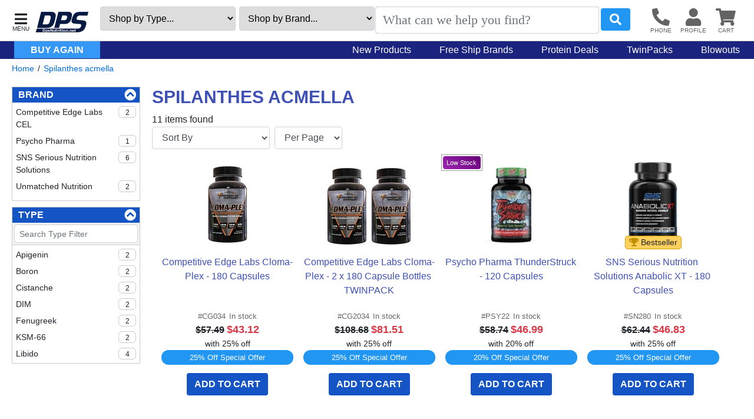

--- FILE ---
content_type: text/html; charset=UTF-8
request_url: https://www.dpsnutrition.net/d/2077/spilanthes-acmella.htm
body_size: 34770
content:
<!DOCTYPE HTML><html lang="en"><head><meta charset="utf-8"><meta name="viewport" content="width=device-width, initial-scale=1"><title>Spilanthes acmella at DPS Nutrition</title><meta name="description" content="Browse our selection of Spilanthes acmella supplements, featuring top brands and effective formulations aimed at supporting your wellness journey. Choose from capsules that deliver powerful ingredients tailored to meet your health needs."><style>div#pageLoaded{will-change:contents}div#itemResultsWrapper{display:flex;margin-top:20px}@media screen and (min-width:1024px){div#searchFieldsWrapper:not(:empty){flex:270px;margin-right:20px}}div#pageContentInner{flex:100%}@media screen and (min-width:769px){div#itemList{grid-template-columns:repeat(auto-fit,236px);grid-gap:4rem .3rem;margin:10px;grid-template-rows:max-content}}div#itemList{display:grid;clear:both}div#itemList div.item{position:relative}</style><link rel="sitemap" type="application/xml" title="Sitemap" href="https://www.dpsnutrition.net/sitemap.xml.gz"><link rel="preconnect" href="https://static.myaddstores.com" crossorigin><link rel="preconnect" href="https://template.myaddstores.com"><link rel="preconnect" href="https://common.siteimgs.com"><link rel="preconnect" href="https://fonts.googleapis.com"><link rel="preconnect" href="https://size.siteimgs.com"><link rel="preconnect" href="https://siteimgs.com"><link rel="preload" href="https://static.myaddstores.com/store/global/css/global_1.0.7.css" as="style" onload="this.onload=null;this.rel='stylesheet'"><link rel="preload" href="https://static.myaddstores.com/tp/animate/css/animate_compact_4.0.0.css" as="style" onload="this.onload=null;this.rel='stylesheet'"><link rel="preload" href="https://static.myaddstores.com/tp/fontawesome/fontawesome-5.10.2/css/all.min.css" as="style" onload="this.onload=null;this.rel='stylesheet'"><link rel="preload" href="https://static.myaddstores.com/tp/bootstrap/4.3.1/css/bootstrap.min.css" as="style" onload="this.onload=null;this.rel='stylesheet'"><link rel="stylesheet" type="text/css" href="https://template.myaddstores.com/10017/cd2bd473e92773605afc11e64521dbac/layout_5.css" id="css_layout"><link rel="stylesheet" type="text/css" href="https://template.myaddstores.com/10017/00ad3232c0480337e2fe177a122ef0ac/item-list_43.css" id="css_template"><link type="image/x-icon" rel="shortcut icon" href="https://siteimgs.com/10017/favicon.png"><meta property="og:title" content="Spilanthes acmella at DPS Nutrition"><meta property="og:site_name" content="DPS Nutrition"><meta property="og:image" content="https://siteimgs.com/10017/item/cloma-plex-rendering-fr_1667417027-0.jpg"><meta property="og:url" content="https://www.dpsnutrition.net/d/2077/spilanthes-acmella.htm"><meta name="theme-color" content="#07639D"><meta name="msapplication-navbutton-color" content="#07639D"><script type="application/ld+json">{"@context":"https:\/\/schema.org","@graph":[{"@type":"BreadcrumbList","itemListElement":[{"@type":"ListItem","position":1,"item":{"@id":"https:\/\/www.dpsnutrition.net\/d\/2077\/spilanthes-acmella.htm","name":"Spilanthes acmella","image":""}}]},{"@type":"Product","name":"Competitive Edge Labs Cloma-Plex - 180 Capsules","sku":"CG034","description":"<p><\/p>\r\n<h1 class=\"product_title entry-title\">Cloma-Plex<\/h1>\r\n<div class=\"woocommerce-product-details__short-description\">\r\n<p>Highlights\/Supports:<\/p>\r\n<ul><li>Lean Muscle Gains<\/li>\r\n<li>Hardcore Strength Gains<\/li>\r\n<li>Improved Body-Composition<\/li>\r\n<li>Natural Testosterone Booster<\/li>\r\n<li>Powerful Estrogen Control Support<\/li>\r\n<li>Optimal Testosterone to Estrogen Ratio<\/li>\r\n<li>Libido, Vitality, &amp; Enhanced Sexual Desire<\/li>\r\n<li>Potent Anabolic &amp; Anti-Catabolic Benefits<\/li>\r\n<li>Phytonutrient Aromatase Inhibitor Support<\/li>\r\n<li>Increases in Free &amp; Total Testosterone Levels<\/li>\r\n<li>Positive Mood &amp; Improved Sense of Well-Being<\/li>\r\n<\/ul><p>Natural Testosterone &amp; Libido Booster<br>Powerful Estrogen Control Support<\/p>\r\n<p><strong>1,500 Mg. Symplocos Racemosa (as SR10X&trade;)<\/strong><br><strong>1,200 Mg. E. Cottonii<\/strong><br><strong>600 Mg. Ellagic Acid<\/strong><br><strong>500 Mg. Spilanthes Acmella (as SA3X&trade;)<\/strong><br><strong>400 Mg. Panax Ginseng (as G70X&trade;)<\/strong><br><strong>300 Mg. Cistanche (as C30X&trade;)<\/strong><br><strong>50 mg. Apigenin (as ApiPure&trade;)<\/strong><br><strong>10 mg. Bioperine&reg;<\/strong><\/p>\r\n<p>Cloma-Plex is NOT just a natural testosterone booster.<\/p>\r\n<p>Cloma-Plex is NOT just an estrogen control\/AI support product.<\/p>\r\n<p>Cloma-Plex IS an all-in-one natural testosterone booster and phytonutrient aromatase inhibitor support product powered by 8 high-end active ingredients and designed to help you look better, feel better, &amp; perform better &ndash; in the gym, the bedroom, and in day-to-day life.<\/p>\r\n<p>Ask Yourself a Few Questions:<\/p>\r\n<ul><li>Is your libido low or non-existent?<\/li>\r\n<li>Do you feel tired and fatigued most of the time?<\/li>\r\n<li>Do you feel irritable, anxious, moody, &amp;\/or sad a lot?<\/li>\r\n<li>Has your overall mood and energy levels decreased?<\/li>\r\n<li>Do you find it harder to gain lean muscle and strength?<\/li>\r\n<li>Do you find yourself putting on more body-fat, especially around the midsection?<\/li>\r\n<\/ul><p><strong>^^^ If you answered yes to any of the above questions, Cloma-Plex may be right for you.<\/strong><\/p>\r\n<p>Who is Cloma-Plex for?<br>Cloma-Plex is designed for bodybuilder, powerlifters, athletes, physique competitors, and anyone who wants to stand out from the crowd by having a leaner, harder, more muscular physique.<\/p>\r\n<p>But importantly, that&rsquo;s not all!<\/p>\r\n<p>You do NOT have to be a bodybuilder or fitness enthusiast to take and enjoy Cloma-Plex.<\/p>\r\n<p>There are many men that suffer from the effects of low testosterone and\/or unbalanced testosterone to estrogen ratios. Declining natural testosterone levels are part of aging and may have a wide variety of negative physical and mental effects including decreased muscle mass, increased body-fat, mood swings, loss of libido, feeling down, irritability, fatigue, tiredness, and many more.<\/p>\r\n<p>Cloma-Plex is designed for the man that wants to look better, feel better, and perform better &ndash; whether it be in the gym, the bedroom, or in day-to-day life.<\/p>\r\n<p><strong>Not Just for Athletes &amp; Bodybuilders.<\/strong><\/p>\r\n<p>For Men That Want to Look Better, Feel Better, &amp; Perform Better<\/p>\r\n<p>In the Gym, the Bedroom, or in Day-to-Day Life!<\/p>\r\n<p>The Importance of an Optimal Testosterone to Estrogen Ratio:<br>Estrogen is one of the most often misunderstood hormones by males due to the perception and generalization that all estrogen is bad and needs to be eliminated.<\/p>\r\n<p>High estrogen levels in men can lead to many undesirable side effects including decreased libido, impotency, irritability, sadness, anxiety, depression, bloating, fat storage, gynecomastia, and more.<\/p>\r\n<p>However, too low of estrogen levels in men can lead to decreased libido, sexual dysfunction, irritability, sadness, anxiety, depression, bloating, excess fat storage especially around the belly, forgetfulness, fatigue, tiredness, oversleeping, and more.<\/p>\r\n<p>Sound or look familiar?<\/p>\r\n<p>Yes, that&rsquo;s right &ndash; the effects of low testosterone can be similar to the effects of low testosterone.<\/p>\r\n<p>Okay, a lot of people reading this may be confused, overwhelmed, and scratching their heads and wondering what to do?<\/p>\r\n<p>The key is an optimal testosterone to estrogen ratio &ndash; which is what Cloma-Plex is designed to support.<\/p>\r\n<p>Cloma-Plex &ndash; Anti-Aging, Longevity, &amp; Natural Testosterone Support:<br>The terms Anti-Aging and Longevity have come to mean a lot of different things to different people but were originally popularized by men looking for regimens that helped them look better, feel better, &amp; perform better &ndash; in the gym, the bedroom, and in day-to-day life.<\/p>\r\n<p>One of the most common regimens associated with Anti-Aging and Longevity in men are regimens that help increase testosterone levels. Many, many men flock to these types of therapies but then find themselves having to use additional things to keep their estrogen levels under control or from rebounding when they cease these particular therapies, which is why many men choose not to use them to begin with.<\/p>\r\n<p>Cloma-Plex is designed to help increase natural testosterone levels and help modulate estrogen levels to support a healthy testosterone to estrogen ratio. This makes Cloma-Plex a great addition to other types of Anti-Aging and Longevity regimens, a great product to take while taking a break from certain regimens, or an excellent choice for people that are looking for a natural supplement to use instead.<\/p>\r\n<p>A Natural Anti-Aging, Longevity, &amp; Testosterone Support Supplement!<\/p>\r\n<p>Cloma-Plex &ndash; A New Breed of PCT Supplementation:<br>Post Cycle Therapy (PCT) can be an extremely stressful time for the body and needs to be targeted adequately from multiple angles.<\/p>\r\n<p>Cloma-Plex is designed to take your PCT to the next level by supporting increases in natural testosterone levels while also supporting the modulation of estrogen levels and a decrease in estrogen synthesis.<\/p>\r\n<p>Cloma-Plex is designed to target PCT from multiple angles, including supporting:<\/p>\r\n<ul><li>Increases in Natural Testosterone Levels<\/li>\r\n<li>Increases in Both Free and Total Testosterone Levels<\/li>\r\n<li>Improved Libido and Sexual Desire &amp; Performance<\/li>\r\n<li>Modulation of Estrogen Levels &amp; a Decrease in Estrogen Synthesis<\/li>\r\n<li>Potent Anabolic &amp; Anti-Catabolic Benefits<\/li>\r\n<li>Increased Muscle Protein Synthesis<\/li>\r\n<li>Retaining Lean Muscle &amp; Strength<\/li>\r\n<li>Take Your PCT to the Next Level<\/li>\r\n<\/ul><p>Multi-Faceted Approach to PCT<\/p>\r\n<p>Don&rsquo;t Just Keep Your Gains &ndash; Keep Them Going!<\/p>\r\n<p>Let&rsquo;s Examine the Ingredients:<\/p>\r\n<p><br><strong>Symplocos Racemosa Extract (as SR10X&trade;):<\/strong><br>Symplocos Racemosa Extract is a super exciting herb that has so many potential benefits that it would take a series of articles to cover all of the information. So due to space constraints, this write up will just be providing an overview.<\/p>\r\n<p>The SR10X&trade; Difference:<\/p>\r\n<p>It&rsquo;s all about the extraction &ndash; As with most herbs, it&rsquo;s not the parent herb that delivers the benefits, it&rsquo;s the active constituent(s) that are responsible for the results. A good well-known example of this would be Turmeric as a parent herb but Curcumin being the constituent that delivers the benefits. Another well-known example would be Milk Thistle being the parent herb but Silymarin being the constituent that delivers the benefits.<\/p>\r\n<p>Most suppliers sell cheap Symplocos\/Lodhra powder that isn&rsquo;t even extracted at all (despite some claiming otherwise).<\/p>\r\n<p>SR10X&trade; is a specialized Symplocos Racemosa Extract standardized to a minimum 10% Tannins.<\/p>\r\n<p>Fat Loss &amp; Lean Muscle Overview:<\/p>\r\n<p>Symplocos Racemosa was the active ingredient in one of the most well-renowned and sought-after bodybuilding supplements of all time and works through a variety of pathways to help build lean muscle &amp; strength, support fat loss, and help build or maintain lean muscle while dieting.<\/p>\r\n<p>PDE Inhibitors and cAMP:<\/p>\r\n<p>Symplocos Racemosa Extract (also known as Lodhra Bark Extract) is one of nature&rsquo;s most well-documented phosphodiesterase (PDE) inhibitors. Phosphodiesterase is the enzyme responsible for breaking down cyclic-AMP (cAMP). Phosphodiesterase inhibitors prevent the phosphodiesterase enzymes from breaking down cAMP. cAMP is a &lsquo;second messenger&rsquo; that that helps regulate the effects various hormones and neurotransmitters and has potential benefits such as improved fat loss, increased muscle mass, improved thyroid function, increased steroidogenesis (hormone production), and much more.<\/p>\r\n<p>Basically, more cAMP in the body can lead to greater fat loss, increased muscle gains, and enhanced hormone levels; all of which can be beneficial for building a leaner more muscular physique.<\/p>\r\n<p>Luteinizing Hormone (LH) and Follicle Stimulating Hormone (FSH):<\/p>\r\n<p>Symplocos Racemosa extract supports increasing both Luteinizing Hormone (LH) and Follicle Stimulating Hormone (FSH). This is a great benefit for men as LH boosts testosterone production and FSH helps support healthy sperm development.<\/p>\r\n<p>Liver Protective Properties:<\/p>\r\n<p>Symplocos Racemosa, unlike many compounds associated with bodybuilding, has been shown to have hepatoprotective (liver protective) properties.<\/p>\r\n<p>Potential GI Benefits and More:<\/p>\r\n<p>Symplocos Racemosa has also been shown to have a wide variety of other potential benefits including having a positive effect of gastrointestinal (GI) ulcers.<\/p>\r\n<p><strong>E. Cottonii (Eucheuma Cottonii):<\/strong><br>Eucheuma Cottonii (E. Cottonii) is a polyphenol rich edible seaweed extract that contains vitamins, trace minerals, antioxidants, &amp; amino acids and has been shown to have potent anti-estrogen properties.<\/p>\r\n<p>Cottonii has been shown to act as a natural selective estrogen receptor modulator (SERM) and simultaneously reduce estrogen production.<\/p>\r\n<p>Cottonii is thought to act as an estrogen receptor antagonist and exert its mechanism of action through blocking the estrogen receptor at the hypothalamus, thereby modulating the sensing of serum estrogen levels, resulting in the feedback loop being initiated to regulate levels and promote gonadotropin release and increased testosterone production.<\/p>\r\n<p>Cottonii has also been noted to downregulate endogenous estrogen biosynthesis, which may result in reduced serum levels of estrogens and help ensure levels do not elevate too significantly.<\/p>\r\n<p>Cottonii has such incredible potential as a natural SERM that there have been animal studies comparing it head-to-head with pharma ones with positive outcomes.<\/p>\r\n<p>In addition to its estrogen modulating benefits, E. Cottonii also possesses a variety of other potential benefits including supporting cardiovascular health, GI health, and possessing anti-inflammatory properties that may support reduced inflammation in muscles, joints, and the kidneys. It has also been shown to display hepatoprotective properties when the liver was under stress, resulting in reduced levels of enzymes indicative of liver stress, while also supporting cellular membrane integrity.<\/p>\r\n<p><strong>Ellagic Acid:<\/strong><br>Ellagic Acid is a plant derived polyphenol that is naturally occurring and is found primarily in pomegranates but also in strawberries, cranberries, raspberries, and other plants.<\/p>\r\n<p>Ellagic Acid is a potent antioxidant and has been shown to help reduce inflammation. Ellagic Acid has a wide variety of potential health benefits but for the purpose of this write up, we are going to focus primarily on its estrogen modulating benefits.<\/p>\r\n<p>Ellagic Acid is unique in that studies have shown that it may possess both aromatase inhibiting (AI) properties and also be a natural selective estrogen receptor modulator (SERM).<\/p>\r\n<p>Ellagic Acid &ndash; Aromatase Inhibiting (AI) Properties:<\/p>\r\n<p>Studies have shown that Ellagic Acid may naturally suppress E2 metabolizing enzymes, the enzymes that are responsible for the creation of estrogen.<\/p>\r\n<p>Studies have shown that Ellagic Acid may inhibit aromatase, an enzyme that converts androgens to estrogen.<\/p>\r\n<p>Ellagic Acid &ndash; Selective Estrogen Receptor Modulator (SERM) Properties:<\/p>\r\n<p>Studies have suggested that Ellagic Acid may be a natural selective estrogen receptor modulator (SERM).<\/p>\r\n<p>Ellagic Acid is thought to influence the activity of estrogen receptors by binding to the receptors sites that often cause gynecomastia.<\/p>\r\n<p><strong>Spilanthes Acmella Extract (as SA3X&trade;):<\/strong><br>Spilanthes Acmella is an herb that has a long history of use in Ayurvedic medicine as a natural testosterone booster and for its aphrodisiac (libido enhancing) and pain-relieving properties.<\/p>\r\n<p>There are several constituents in Spilanthes that are thought to be beneficial, but it is the N-Alkylamides extract that was used in the studies on Spilanthes and that are thought to be the most responsible for its effects.<\/p>\r\n<p>Cloma-Plex uses SA3X&trade;, a high potency branded extract that contains a minimum 3.5% Alkylamides extract and whose plants are non-GMO and grown free of pesticides.<\/p>\r\n<p>Spilanthes Acmella and Increased Testosterone &amp; Luteinizing Hormone (LH):<\/p>\r\n<p>In addition to its long history of use in Ayurvedic medicine for its testosterone boosting and libido enhancing properties, preliminary studies in mice have shown Spilanthes Acmella (specifically the N-Alkylamides) to have a positive effect on testosterone, luteinizing hormone (LH), and follicle stimulating hormone (FSH) after 28 days of use.<\/p>\r\n<p>Spilanthes Acmella and Sexual Performance:<\/p>\r\n<p>In addition to its natural testosterone boosting benefits and extensive history of use in Ayurvedic medicine as an aphrodisiac (libido enhancer), preliminary studies in mice have shown Spilanthes Acmella (specifically the N-Alkylamides) to increase sexual frequency, ejaculation, sexual consistency, &amp; harder erections. In this study researchers documented an increase on the PEI (Penile Erection Index) compared to a control group with the increase being nearly 3 times higher in the Spilanthes Acmella group. In laymen&rsquo;s terms, this means that the Spilanthes group experienced improved erection quality\/harder erections.<\/p>\r\n<p>What is the importance of Spilanthes Acmella Extract being standardized?<\/p>\r\n<p>The importance of Spilanthes Acmella Extract being standardized is because the percentage of standardized extract (specifically N-Alkylamide content) is thought to be responsible for the levels of benefits that this exciting ingredient provides.<\/p>\r\n<p>Many Spilanthes raw materials and products on the market are just the herb powder and aren&rsquo;t standardized at all so the user doesn&rsquo;t know how much N-Alkylamide content they are getting, if any at all.<\/p>\r\n<p><strong>Panax Ginseng Extract (as G70X&trade;):<\/strong><br>Panax Ginseng is one of the most extensively studied and well-known herbs on the face of the earth and has been used for centuries in Traditional Chinese Medicine (TCM) to help strengthen the immune system, promote virility, vitality, &amp; libido, improve the body&rsquo;s response to stress (both physical and psychological), enhance energy levels &amp; improve cognition, and for a wide variety of other anti-aging and longevity properties.<\/p>\r\n<p>Panax Ginseng is considered to be one of the worlds most powerful adaptogenic herbs. The word Panax is derived from the word &lsquo;Panacea&rsquo;, whose definition is &lsquo;a solution or remedy for all difficulties or diseases and a source of longevity and physical strength and resistance.<\/p>\r\n<p>What are Ginsenosides?<\/p>\r\n<p>Ginsenosides are the unique active compounds (plant saponins) found in Panax ginseng. There are many different types of Ginsenosides, each with their own unique potential benefits.<\/p>\r\n<p>Ginsenosides &ndash; Lean Muscle, Strength, Fat Loss, &amp; Anabolic Potential:<\/p>\r\n<p>There are many different Ginsenosides, and each have their own unique properties and potential. Some Ginsenosides have the ability to support lean muscle and strength (through a variety of potential pathways), others have the ability to support fat loss and improved body-composition (through multiple methods of action), and some have structural similarities to anabolic hormones such as testosterone. Some Ginsenosides bind to the androgen receptors, and some appear to promote the better functioning of the androgen receptors to support higher natural anabolic levels.<\/p>\r\n<p><strong>What is G70X&trade;?<\/strong><\/p>\r\n<p>As discussed above, there are many different Ginsenosides with a wide variety of unique properties and potential benefits.<\/p>\r\n<p>G70X&trade; is a specialized Panax Ginseng Extract that is standardized to a minimum 70% Ginsenoside content of select Ginsenosides that are geared primarily to support libido, improved performance, lean muscle, strength, fat loss, &amp; improved body-composition benefits.<\/p>\r\n<p><strong>Cistanche (as C30X&trade;):<\/strong><br>Cistanche is an adaptogenic and restorative tonic herb that has been used for centuries primarily for its natural testosterone, libido, virility, and vitality benefits.<\/p>\r\n<p>Echinacoside is the active ingredient in Cistanche that is thought to be responsible for many of Cistanche&rsquo;s potential neuroprotective, anti-aging &amp; longevity, and libido, virility, &amp; vitality benefits.<\/p>\r\n<p>Many Cistanche raw materials are not extracts and provide little or no Echinacoside and many Cistanche raw materials that are extracts provide very small amounts of Echinacoside and\/or inconsistent levels of Echinacoside.<\/p>\r\n<p>Cloma-Plex contains C30X&trade;, an ultra-potent Cistanche Extract that contains a minimum 30% Echinacoside for maximum results.<\/p>\r\n<p><strong>Apigenin (as ApiPure&trade;):<\/strong><br>Apigenin is a natural flavonoid found in parsley, celery, chamomile, and citrus fruits that is similar to Quercetin, Hesperidin, Luteolin, and Kaempferol. However, even though its structure is very similar to these compounds, Apigenin has some very different effects in the body than those related substances.<\/p>\r\n<p>Apigenin has a natural anabolic effect, as first discovered by researchers at the Korea Food Research Institute.<\/p>\r\n<p>In the initial study that led to Apigenin&rsquo;s popularity for building muscle, scientists began experimenting with his flavone with mice and the mice receiving the Apigenin had significant muscle mass gains over the mice not receiving it. The greater the dosage of Apigenin the mice took, the larger the quad increase!<\/p>\r\n<p>Apigenin, even before the research showing its natural anabolic benefits, was already regarded as a very exciting compound due to its wide variety of overall benefits including its anti-inflammatory benefits as well as its potential prostate, neuroprotective, and cardioprotective properties. However, of particular interest to many researchers is Apigenin&rsquo;s potential anti-cancer benefits, which have made Apigenin the subject of many studies around the world.<\/p>\r\n<p>Another very exciting aspect of Apigenin is its ability to enhance autophagy. Autophagy is a natural cellular mechanism by which by which the cells in our body degrade unnecessary or damaged components within the cell. The process of autophagy helps maintain normal functioning (homeostasis) in the cell. (If you&rsquo;re familiar with what defragging a computer means, think of that as a good comedic analogy to this process by the cells).<\/p>\r\n<p>Apigenin has also been studied for a wide variety of other potential benefits including its anti-inflammatory, antioxidant, anti-aromatase, cardiovascular, and antibacterial properties, and more.<\/p>\r\n<p><strong>Bioperine&reg;:<\/strong><br>Bioperine&reg; is a standardized extract from the fruit of Piper nigrum L (Black Pepper) containing 95% piperine. Piperine has been shown to enhance the oral bioavailability of many ingredients and is included in Cloma-Plex to make sure that you get the maximum benefits from all of the awesome ingredients in this comprehensive formulation.<\/p>\r\n<p>Stacking &amp; Synergy:<br>Cloma-Plex can be stacked with M-Test, Anabolic Effect, Epi-Plex, Api-Plex, Ecdy-Plex, Cycle Assist, PCT Assist, or a wide variety of other Competitive Edge Labs products to help you achieve your individual goals.<\/p>\r\n<p><\/p>\r\n<\/div>\r\n<p><img src=\"https:\/\/siteimgs.com\/10017\/imgs\/1e\/cloma-plex-print-3-s_1667416733-0.jpg\" alt=\"Supplement label displaying ingredients like Symplocos Racemosa Extract, E.Cottonii, etc. listed with their dosage. Suggests twice-daily use for healthy adults.\"><\/p>","gtin12":"891192002398","image":["https:\/\/siteimgs.com\/10017\/item\/cloma-plex-rendering-fr_1667417027-0.jpg","https:\/\/siteimgs.com\/10017\/item\/cloma-plex-print-3-supp-f_1761676230-0.jpg","https:\/\/siteimgs.com\/10017\/item\/cloma-plex_1761676236-0.jpg"],"brand":"Competitive Edge Labs CEL","url":"https:\/\/www.dpsnutrition.net\/i\/32548\/competitive-edge-labs-cloma-plex-180-cap.htm","offers":{"@type":"Offer","priceCurrency":"USD","price":"43.12","url":"https:\/\/www.dpsnutrition.net\/i\/32548\/competitive-edge-labs-cloma-plex-180-cap.htm","itemCondition":"http:\/\/schema.org\/NewCondition","availability":"http:\/\/schema.org\/InStock"}},{"@type":"Product","name":"Competitive Edge Labs Cloma-Plex - 2 x 180 Capsule Bottles TWINPACK","sku":"CG2034","description":"<p><\/p> \r\n<h1 class=\"product_title entry-title\">Cloma-Plex<\/h1>\r\n<div class=\"woocommerce-product-details__short-description\">\r\n<p>Highlights\/Supports:<\/p>\r\n<ul><li>Lean Muscle Gains<\/li>\r\n<li>Hardcore Strength Gains<\/li>\r\n<li>Improved Body-Composition<\/li>\r\n<li>Natural Testosterone Booster<\/li>\r\n<li>Powerful Estrogen Control Support<\/li>\r\n<li>Optimal Testosterone to Estrogen Ratio<\/li>\r\n<li>Libido, Vitality, &amp; Enhanced Sexual Desire<\/li>\r\n<li>Potent Anabolic &amp; Anti-Catabolic Benefits<\/li>\r\n<li>Phytonutrient Aromatase Inhibitor Support<\/li>\r\n<li>Increases in Free &amp; Total Testosterone Levels<\/li>\r\n<li>Positive Mood &amp; Improved Sense of Well-Being<\/li>\r\n<\/ul><p>Natural Testosterone &amp; Libido Booster<br>Powerful Estrogen Control Support<\/p>\r\n<p><strong>1,500 Mg. Symplocos Racemosa (as SR10X&trade;)<\/strong><br><strong>1,200 Mg. E. Cottonii<\/strong><br><strong>600 Mg. Ellagic Acid<\/strong><br><strong>500 Mg. Spilanthes Acmella (as SA3X&trade;)<\/strong><br><strong>400 Mg. Panax Ginseng (as G70X&trade;)<\/strong><br><strong>300 Mg. Cistanche (as C30X&trade;)<\/strong><br><strong>50 mg. Apigenin (as ApiPure&trade;)<\/strong><br><strong>10 mg. Bioperine&reg;<\/strong><\/p>\r\n<p>Cloma-Plex is NOT just a natural testosterone booster.<\/p>\r\n<p>Cloma-Plex is NOT just an estrogen control\/AI support product.<\/p>\r\n<p>Cloma-Plex IS an all-in-one natural testosterone booster and phytonutrient aromatase inhibitor support product powered by 8 high-end active ingredients and designed to help you look better, feel better, &amp; perform better &ndash; in the gym, the bedroom, and in day-to-day life.<\/p>\r\n<p>Ask Yourself a Few Questions:<\/p>\r\n<ul><li>Is your libido low or non-existent?<\/li>\r\n<li>Do you feel tired and fatigued most of the time?<\/li>\r\n<li>Do you feel irritable, anxious, moody, &amp;\/or sad a lot?<\/li>\r\n<li>Has your overall mood and energy levels decreased?<\/li>\r\n<li>Do you find it harder to gain lean muscle and strength?<\/li>\r\n<li>Do you find yourself putting on more body-fat, especially around the midsection?<\/li>\r\n<\/ul><p><strong>^^^ If you answered yes to any of the above questions, Cloma-Plex may be right for you.<\/strong><\/p>\r\n<p>Who is Cloma-Plex for?<br>Cloma-Plex is designed for bodybuilder, powerlifters, athletes, physique competitors, and anyone who wants to stand out from the crowd by having a leaner, harder, more muscular physique.<\/p>\r\n<p>But importantly, that&rsquo;s not all!<\/p>\r\n<p>You do NOT have to be a bodybuilder or fitness enthusiast to take and enjoy Cloma-Plex.<\/p>\r\n<p>There are many men that suffer from the effects of low testosterone and\/or unbalanced testosterone to estrogen ratios. Declining natural testosterone levels are part of aging and may have a wide variety of negative physical and mental effects including decreased muscle mass, increased body-fat, mood swings, loss of libido, feeling down, irritability, fatigue, tiredness, and many more.<\/p>\r\n<p>Cloma-Plex is designed for the man that wants to look better, feel better, and perform better &ndash; whether it be in the gym, the bedroom, or in day-to-day life.<\/p>\r\n<p><strong>Not Just for Athletes &amp; Bodybuilders.<\/strong><\/p>\r\n<p>For Men That Want to Look Better, Feel Better, &amp; Perform Better<\/p>\r\n<p>In the Gym, the Bedroom, or in Day-to-Day Life!<\/p>\r\n<p>The Importance of an Optimal Testosterone to Estrogen Ratio:<br>Estrogen is one of the most often misunderstood hormones by males due to the perception and generalization that all estrogen is bad and needs to be eliminated.<\/p>\r\n<p>High estrogen levels in men can lead to many undesirable side effects including decreased libido, impotency, irritability, sadness, anxiety, depression, bloating, fat storage, gynecomastia, and more.<\/p>\r\n<p>However, too low of estrogen levels in men can lead to decreased libido, sexual dysfunction, irritability, sadness, anxiety, depression, bloating, excess fat storage especially around the belly, forgetfulness, fatigue, tiredness, oversleeping, and more.<\/p>\r\n<p>Sound or look familiar?<\/p>\r\n<p>Yes, that&rsquo;s right &ndash; the effects of low testosterone can be similar to the effects of low testosterone.<\/p>\r\n<p>Okay, a lot of people reading this may be confused, overwhelmed, and scratching their heads and wondering what to do?<\/p>\r\n<p>The key is an optimal testosterone to estrogen ratio &ndash; which is what Cloma-Plex is designed to support.<\/p>\r\n<p>Cloma-Plex &ndash; Anti-Aging, Longevity, &amp; Natural Testosterone Support:<br>The terms Anti-Aging and Longevity have come to mean a lot of different things to different people but were originally popularized by men looking for regimens that helped them look better, feel better, &amp; perform better &ndash; in the gym, the bedroom, and in day-to-day life.<\/p>\r\n<p>One of the most common regimens associated with Anti-Aging and Longevity in men are regimens that help increase testosterone levels. Many, many men flock to these types of therapies but then find themselves having to use additional things to keep their estrogen levels under control or from rebounding when they cease these particular therapies, which is why many men choose not to use them to begin with.<\/p>\r\n<p>Cloma-Plex is designed to help increase natural testosterone levels and help modulate estrogen levels to support a healthy testosterone to estrogen ratio. This makes Cloma-Plex a great addition to other types of Anti-Aging and Longevity regimens, a great product to take while taking a break from certain regimens, or an excellent choice for people that are looking for a natural supplement to use instead.<\/p>\r\n<p>A Natural Anti-Aging, Longevity, &amp; Testosterone Support Supplement!<\/p>\r\n<p>Cloma-Plex &ndash; A New Breed of PCT Supplementation:<br>Post Cycle Therapy (PCT) can be an extremely stressful time for the body and needs to be targeted adequately from multiple angles.<\/p>\r\n<p>Cloma-Plex is designed to take your PCT to the next level by supporting increases in natural testosterone levels while also supporting the modulation of estrogen levels and a decrease in estrogen synthesis.<\/p>\r\n<p>Cloma-Plex is designed to target PCT from multiple angles, including supporting:<\/p>\r\n<ul><li>Increases in Natural Testosterone Levels<\/li>\r\n<li>Increases in Both Free and Total Testosterone Levels<\/li>\r\n<li>Improved Libido and Sexual Desire &amp; Performance<\/li>\r\n<li>Modulation of Estrogen Levels &amp; a Decrease in Estrogen Synthesis<\/li>\r\n<li>Potent Anabolic &amp; Anti-Catabolic Benefits<\/li>\r\n<li>Increased Muscle Protein Synthesis<\/li>\r\n<li>Retaining Lean Muscle &amp; Strength<\/li>\r\n<li>Take Your PCT to the Next Level<\/li>\r\n<\/ul><p>Multi-Faceted Approach to PCT<\/p>\r\n<p>Don&rsquo;t Just Keep Your Gains &ndash; Keep Them Going!<\/p>\r\n<p>Let&rsquo;s Examine the Ingredients:<\/p>\r\n<p><br><strong>Symplocos Racemosa Extract (as SR10X&trade;):<\/strong><br>Symplocos Racemosa Extract is a super exciting herb that has so many potential benefits that it would take a series of articles to cover all of the information. So due to space constraints, this write up will just be providing an overview.<\/p>\r\n<p>The SR10X&trade; Difference:<\/p>\r\n<p>It&rsquo;s all about the extraction &ndash; As with most herbs, it&rsquo;s not the parent herb that delivers the benefits, it&rsquo;s the active constituent(s) that are responsible for the results. A good well-known example of this would be Turmeric as a parent herb but Curcumin being the constituent that delivers the benefits. Another well-known example would be Milk Thistle being the parent herb but Silymarin being the constituent that delivers the benefits.<\/p>\r\n<p>Most suppliers sell cheap Symplocos\/Lodhra powder that isn&rsquo;t even extracted at all (despite some claiming otherwise).<\/p>\r\n<p>SR10X&trade; is a specialized Symplocos Racemosa Extract standardized to a minimum 10% Tannins.<\/p>\r\n<p>Fat Loss &amp; Lean Muscle Overview:<\/p>\r\n<p>Symplocos Racemosa was the active ingredient in one of the most well-renowned and sought-after bodybuilding supplements of all time and works through a variety of pathways to help build lean muscle &amp; strength, support fat loss, and help build or maintain lean muscle while dieting.<\/p>\r\n<p>PDE Inhibitors and cAMP:<\/p>\r\n<p>Symplocos Racemosa Extract (also known as Lodhra Bark Extract) is one of nature&rsquo;s most well-documented phosphodiesterase (PDE) inhibitors. Phosphodiesterase is the enzyme responsible for breaking down cyclic-AMP (cAMP). Phosphodiesterase inhibitors prevent the phosphodiesterase enzymes from breaking down cAMP. cAMP is a &lsquo;second messenger&rsquo; that that helps regulate the effects various hormones and neurotransmitters and has potential benefits such as improved fat loss, increased muscle mass, improved thyroid function, increased steroidogenesis (hormone production), and much more.<\/p>\r\n<p>Basically, more cAMP in the body can lead to greater fat loss, increased muscle gains, and enhanced hormone levels; all of which can be beneficial for building a leaner more muscular physique.<\/p>\r\n<p>Luteinizing Hormone (LH) and Follicle Stimulating Hormone (FSH):<\/p>\r\n<p>Symplocos Racemosa extract supports increasing both Luteinizing Hormone (LH) and Follicle Stimulating Hormone (FSH). This is a great benefit for men as LH boosts testosterone production and FSH helps support healthy sperm development.<\/p>\r\n<p>Liver Protective Properties:<\/p>\r\n<p>Symplocos Racemosa, unlike many compounds associated with bodybuilding, has been shown to have hepatoprotective (liver protective) properties.<\/p>\r\n<p>Potential GI Benefits and More:<\/p>\r\n<p>Symplocos Racemosa has also been shown to have a wide variety of other potential benefits including having a positive effect of gastrointestinal (GI) ulcers.<\/p>\r\n<p><strong>E. Cottonii (Eucheuma Cottonii):<\/strong><br>Eucheuma Cottonii (E. Cottonii) is a polyphenol rich edible seaweed extract that contains vitamins, trace minerals, antioxidants, &amp; amino acids and has been shown to have potent anti-estrogen properties.<\/p>\r\n<p>Cottonii has been shown to act as a natural selective estrogen receptor modulator (SERM) and simultaneously reduce estrogen production.<\/p>\r\n<p>Cottonii is thought to act as an estrogen receptor antagonist and exert its mechanism of action through blocking the estrogen receptor at the hypothalamus, thereby modulating the sensing of serum estrogen levels, resulting in the feedback loop being initiated to regulate levels and promote gonadotropin release and increased testosterone production.<\/p>\r\n<p>Cottonii has also been noted to downregulate endogenous estrogen biosynthesis, which may result in reduced serum levels of estrogens and help ensure levels do not elevate too significantly.<\/p>\r\n<p>Cottonii has such incredible potential as a natural SERM that there have been animal studies comparing it head-to-head with pharma ones with positive outcomes.<\/p>\r\n<p>In addition to its estrogen modulating benefits, E. Cottonii also possesses a variety of other potential benefits including supporting cardiovascular health, GI health, and possessing anti-inflammatory properties that may support reduced inflammation in muscles, joints, and the kidneys. It has also been shown to display hepatoprotective properties when the liver was under stress, resulting in reduced levels of enzymes indicative of liver stress, while also supporting cellular membrane integrity.<\/p>\r\n<p><strong>Ellagic Acid:<\/strong><br>Ellagic Acid is a plant derived polyphenol that is naturally occurring and is found primarily in pomegranates but also in strawberries, cranberries, raspberries, and other plants.<\/p>\r\n<p>Ellagic Acid is a potent antioxidant and has been shown to help reduce inflammation. Ellagic Acid has a wide variety of potential health benefits but for the purpose of this write up, we are going to focus primarily on its estrogen modulating benefits.<\/p>\r\n<p>Ellagic Acid is unique in that studies have shown that it may possess both aromatase inhibiting (AI) properties and also be a natural selective estrogen receptor modulator (SERM).<\/p>\r\n<p>Ellagic Acid &ndash; Aromatase Inhibiting (AI) Properties:<\/p>\r\n<p>Studies have shown that Ellagic Acid may naturally suppress E2 metabolizing enzymes, the enzymes that are responsible for the creation of estrogen.<\/p>\r\n<p>Studies have shown that Ellagic Acid may inhibit aromatase, an enzyme that converts androgens to estrogen.<\/p>\r\n<p>Ellagic Acid &ndash; Selective Estrogen Receptor Modulator (SERM) Properties:<\/p>\r\n<p>Studies have suggested that Ellagic Acid may be a natural selective estrogen receptor modulator (SERM).<\/p>\r\n<p>Ellagic Acid is thought to influence the activity of estrogen receptors by binding to the receptors sites that often cause gynecomastia.<\/p>\r\n<p><strong>Spilanthes Acmella Extract (as SA3X&trade;):<\/strong><br>Spilanthes Acmella is an herb that has a long history of use in Ayurvedic medicine as a natural testosterone booster and for its aphrodisiac (libido enhancing) and pain-relieving properties.<\/p>\r\n<p>There are several constituents in Spilanthes that are thought to be beneficial, but it is the N-Alkylamides extract that was used in the studies on Spilanthes and that are thought to be the most responsible for its effects.<\/p>\r\n<p>Cloma-Plex uses SA3X&trade;, a high potency branded extract that contains a minimum 3.5% Alkylamides extract and whose plants are non-GMO and grown free of pesticides.<\/p>\r\n<p>Spilanthes Acmella and Increased Testosterone &amp; Luteinizing Hormone (LH):<\/p>\r\n<p>In addition to its long history of use in Ayurvedic medicine for its testosterone boosting and libido enhancing properties, preliminary studies in mice have shown Spilanthes Acmella (specifically the N-Alkylamides) to have a positive effect on testosterone, luteinizing hormone (LH), and follicle stimulating hormone (FSH) after 28 days of use.<\/p>\r\n<p>Spilanthes Acmella and Sexual Performance:<\/p>\r\n<p>In addition to its natural testosterone boosting benefits and extensive history of use in Ayurvedic medicine as an aphrodisiac (libido enhancer), preliminary studies in mice have shown Spilanthes Acmella (specifically the N-Alkylamides) to increase sexual frequency, ejaculation, sexual consistency, &amp; harder erections. In this study researchers documented an increase on the PEI (Penile Erection Index) compared to a control group with the increase being nearly 3 times higher in the Spilanthes Acmella group. In laymen&rsquo;s terms, this means that the Spilanthes group experienced improved erection quality\/harder erections.<\/p>\r\n<p>What is the importance of Spilanthes Acmella Extract being standardized?<\/p>\r\n<p>The importance of Spilanthes Acmella Extract being standardized is because the percentage of standardized extract (specifically N-Alkylamide content) is thought to be responsible for the levels of benefits that this exciting ingredient provides.<\/p>\r\n<p>Many Spilanthes raw materials and products on the market are just the herb powder and aren&rsquo;t standardized at all so the user doesn&rsquo;t know how much N-Alkylamide content they are getting, if any at all.<\/p>\r\n<p><strong>Panax Ginseng Extract (as G70X&trade;):<\/strong><br>Panax Ginseng is one of the most extensively studied and well-known herbs on the face of the earth and has been used for centuries in Traditional Chinese Medicine (TCM) to help strengthen the immune system, promote virility, vitality, &amp; libido, improve the body&rsquo;s response to stress (both physical and psychological), enhance energy levels &amp; improve cognition, and for a wide variety of other anti-aging and longevity properties.<\/p>\r\n<p>Panax Ginseng is considered to be one of the worlds most powerful adaptogenic herbs. The word Panax is derived from the word &lsquo;Panacea&rsquo;, whose definition is &lsquo;a solution or remedy for all difficulties or diseases and a source of longevity and physical strength and resistance.<\/p>\r\n<p>What are Ginsenosides?<\/p>\r\n<p>Ginsenosides are the unique active compounds (plant saponins) found in Panax ginseng. There are many different types of Ginsenosides, each with their own unique potential benefits.<\/p>\r\n<p>Ginsenosides &ndash; Lean Muscle, Strength, Fat Loss, &amp; Anabolic Potential:<\/p>\r\n<p>There are many different Ginsenosides, and each have their own unique properties and potential. Some Ginsenosides have the ability to support lean muscle and strength (through a variety of potential pathways), others have the ability to support fat loss and improved body-composition (through multiple methods of action), and some have structural similarities to anabolic hormones such as testosterone. Some Ginsenosides bind to the androgen receptors, and some appear to promote the better functioning of the androgen receptors to support higher natural anabolic levels.<\/p>\r\n<p><strong>What is G70X&trade;?<\/strong><\/p>\r\n<p>As discussed above, there are many different Ginsenosides with a wide variety of unique properties and potential benefits.<\/p>\r\n<p>G70X&trade; is a specialized Panax Ginseng Extract that is standardized to a minimum 70% Ginsenoside content of select Ginsenosides that are geared primarily to support libido, improved performance, lean muscle, strength, fat loss, &amp; improved body-composition benefits.<\/p>\r\n<p><strong>Cistanche (as C30X&trade;):<\/strong><br>Cistanche is an adaptogenic and restorative tonic herb that has been used for centuries primarily for its natural testosterone, libido, virility, and vitality benefits.<\/p>\r\n<p>Echinacoside is the active ingredient in Cistanche that is thought to be responsible for many of Cistanche&rsquo;s potential neuroprotective, anti-aging &amp; longevity, and libido, virility, &amp; vitality benefits.<\/p>\r\n<p>Many Cistanche raw materials are not extracts and provide little or no Echinacoside and many Cistanche raw materials that are extracts provide very small amounts of Echinacoside and\/or inconsistent levels of Echinacoside.<\/p>\r\n<p>Cloma-Plex contains C30X&trade;, an ultra-potent Cistanche Extract that contains a minimum 30% Echinacoside for maximum results.<\/p>\r\n<p><strong>Apigenin (as ApiPure&trade;):<\/strong><br>Apigenin is a natural flavonoid found in parsley, celery, chamomile, and citrus fruits that is similar to Quercetin, Hesperidin, Luteolin, and Kaempferol. However, even though its structure is very similar to these compounds, Apigenin has some very different effects in the body than those related substances.<\/p>\r\n<p>Apigenin has a natural anabolic effect, as first discovered by researchers at the Korea Food Research Institute.<\/p>\r\n<p>In the initial study that led to Apigenin&rsquo;s popularity for building muscle, scientists began experimenting with his flavone with mice and the mice receiving the Apigenin had significant muscle mass gains over the mice not receiving it. The greater the dosage of Apigenin the mice took, the larger the quad increase!<\/p>\r\n<p>Apigenin, even before the research showing its natural anabolic benefits, was already regarded as a very exciting compound due to its wide variety of overall benefits including its anti-inflammatory benefits as well as its potential prostate, neuroprotective, and cardioprotective properties. However, of particular interest to many researchers is Apigenin&rsquo;s potential anti-cancer benefits, which have made Apigenin the subject of many studies around the world.<\/p>\r\n<p>Another very exciting aspect of Apigenin is its ability to enhance autophagy. Autophagy is a natural cellular mechanism by which by which the cells in our body degrade unnecessary or damaged components within the cell. The process of autophagy helps maintain normal functioning (homeostasis) in the cell. (If you&rsquo;re familiar with what defragging a computer means, think of that as a good comedic analogy to this process by the cells).<\/p>\r\n<p>Apigenin has also been studied for a wide variety of other potential benefits including its anti-inflammatory, antioxidant, anti-aromatase, cardiovascular, and antibacterial properties, and more.<\/p>\r\n<p><strong>Bioperine&reg;:<\/strong><br>Bioperine&reg; is a standardized extract from the fruit of Piper nigrum L (Black Pepper) containing 95% piperine. Piperine has been shown to enhance the oral bioavailability of many ingredients and is included in Cloma-Plex to make sure that you get the maximum benefits from all of the awesome ingredients in this comprehensive formulation.<\/p>\r\n<p>Stacking &amp; Synergy:<br>Cloma-Plex can be stacked with M-Test, Anabolic Effect, Epi-Plex, Api-Plex, Ecdy-Plex, Cycle Assist, PCT Assist, or a wide variety of other Competitive Edge Labs products to help you achieve your individual goals.<\/p>\r\n<p><\/p>\r\n<\/div>\r\n<p><img src=\"https:\/\/siteimgs.com\/10017\/imgs\/1e\/cloma-plex-print-3-s_1667416733-0.jpg\" alt=\"Supplement label displaying ingredients like Symplocos Racemosa Extract, E.Cottonii, etc. listed with their dosage. Suggests twice-daily use for healthy adults.\"><\/p>","gtin12":"891192002398","image":["https:\/\/siteimgs.com\/10017\/item\/cloma_1673708989-0.jpg","https:\/\/siteimgs.com\/10017\/item\/cloma-plex-print-3-supp-f_1761676260-0.jpg","https:\/\/siteimgs.com\/10017\/item\/cloma-plex_1761676265-0.jpg"],"brand":"Competitive Edge Labs CEL","url":"https:\/\/www.dpsnutrition.net\/i\/32773\/competitive-edge-labs-cloma-plex-180-cap.htm","offers":{"@type":"Offer","priceCurrency":"USD","price":"81.51","url":"https:\/\/www.dpsnutrition.net\/i\/32773\/competitive-edge-labs-cloma-plex-180-cap.htm","itemCondition":"http:\/\/schema.org\/NewCondition","availability":"http:\/\/schema.org\/InStock"}},{"@type":"Product","name":"Psycho Pharma ThunderStruck - 120 Capsules","sku":"PSY22","description":"<p>1 bottle is 30-day supply.<\/p><p>Per 4 Capsule Serving:<\/p><ul><li>75mg Androst<\/li><li>100mg Laxogenin<\/li><li>500mg Testosurge<\/li><li>400mg SA3X<\/li><li>300mg KSM-66<\/li><li>250mg LongJack<\/li><li>250mg Stinging Nettle<\/li><li>100mg DIM<\/li><li>100mg S7 \"Super Pump Ingredient\"<\/li><li>Also, effective combination of vitamins and minerals: Shilajit, Boron, Zinc, vitamin D3, Magnesium.<\/li><\/ul><p>75mg Androsta-3,5-diene-7,17-dione (Androst) is the most powerful legal, natural aromatase inhibitor in existence. It is as powerful as the \"drug\" Aromasin. In addition, Androst is excellent at controlling cortisol, helping you drop bodyfat and water retention it will help you build more muscle and cut more fat.<\/p><p>100mg Laxogenin (%99 PURITY) Derived from plants, this ingredient is essentially an anabolic building block which your body uses as a blueprint to create its own anabolics. Laxogenin supports increased protein synthesis and nitrogen retention, while promoting other anabolic effects such as increased strength, muscle endurance, muscle recovery, and lean muscle mass. Dosage of 100mg per day is the sweet spot (this is what we use), our laxogenin is also 99% purity.<\/p><p>500mg Testosurge Is a patent-pending ingredient, that`s a double fermented version of fenugreek, and has been scientifically proven that 500 mg of daily supplementation significantly impacted body fat percentage, total testosterone, and bioavailable testosterone and libido and shed body fat.<\/p><p>400mg SA3X: is a trademarked highly concentrated version of Spilanthes Acmella Extract. Although Spilanthes was thought to just relieve pain from toothaches has long been used as an incredibly potent natural aphrodisiac and testosterone booster. also, researchers documented significant increases in sexual performance.<\/p><p>300mg KSM-66 is Ashwagandha with a very high purity it`s been proven to lower Cortisol and boost testosterone that helps increase muscle size and strength, and in the mental health department, it's known to lower stress, anxiety, and depression.<\/p><p>250mg Stinging Nettle reduces inflammation and prevents the conversion of testosterone into dihydrotestosterone this DHT Inhibitor helps prevent hair loss and reduce prostate size.<\/p><p>250mg Eurycoma Longifolia \/ Tongkat Ali (known as Long Jack) is a shrub whose extract contains several benefits which include: Improvements in Testosterone levels, Muscle-building (and fat-burning) Reduction of Stress, Anti-estrogen effects.<\/p><p>100mg Diindolylmethane (DIM): has been shown to decrease aromatase expression. This helps promote higher levels of testosterone within the blood, by decreasing the amount of it that gets converted to estrogen.<\/p><p>100mg S7 Is a blend of 7 different plant-based ingredients that Boosts Nitric Oxide by up to 230%. It does increase the body's natural nitric oxide production, at doses as little as 50mg, Thunderstruck is dosed with twice that to ensure you feel the Thunder from Down Under!<\/p><p>240mg Shilajit: is a sticky substance found primarily in the rocks of the Himalayas. It develops over centuries from the slow decomposition of plants It\u2019s an effective and safe supplement that can have a positive effect on your overall health and well-being A study found that participants that dosed 240mg of purified shilajit had a significantly higher testosterone level.<\/p><p>20mg Zinc: is a dietary mineral that is vital for testosterone production. taking a zinc supplement can increase testosterone levels in people who have a zinc deficiency. Athletes are more prone to zinc deficiency than the general population because zinc can be lost through sweat. This makes Zinc Supplementation vital for athletes looking to maximize their testosterone.<\/p><p>160mg Magnesium: Just like Zinc, Magnesium is very important for testosterone production and is lost through sweat. This makes it an essential supplement for avid athletes and bodybuilders.<\/p><p>125mcg Vitamin D3: Vitamin D has been shown to boost testosterone and mood, and studies show Vitamin D deficiency is common.<\/p><p>10mg Boron: is a dietary mineral and an aid to athletic performance due to purported effects on testosterone levels in men.<\/p><p>25mg Vitamin B5: in the form of Calcium Pantothenate has been shown to: Reduce mental fog, enhance memory, clear up the skin, and improve stamina.<\/p>","gtin12":"850002820508","image":["https:\/\/siteimgs.com\/10017\/item\/thunderstruck-front-view_1614888816-0.jpg"],"brand":"Psycho Pharma","url":"https:\/\/www.dpsnutrition.net\/i\/30695\/psycho-pharma-thunder-struck-120-cap.htm","offers":{"@type":"Offer","priceCurrency":"USD","price":"46.99","url":"https:\/\/www.dpsnutrition.net\/i\/30695\/psycho-pharma-thunder-struck-120-cap.htm","itemCondition":"http:\/\/schema.org\/NewCondition","availability":"http:\/\/schema.org\/InStock"}},{"@type":"Product","name":"SNS Serious Nutrition Solutions Anabolic XT - 180 Capsules","sku":"SN280","description":"<h5>Hardcore Natural Anabolic Muscle Builder<\/h5><h6>Powered by Natural Phytoandrogens<\/h6><h6>Lean Muscle, Strength, Fat Loss, Improved Body-Composition, Endurance, Libido, & More<\/h6><p>Anabolic XT is a hardcore natural anabolic formula backed by clinically researched key ingredients designed to provide both anabolic and anti-catabolic benefits to support dramatic gains in lean muscle, strength, endurance, power, performance, libido, and much more.<\/p><h5>Anabolic XT Highlights\/Supports:<\/h5><ul><li>Incredible Lean Muscle Gains<\/li><li>Hardcore Strength Gains<\/li><li>Fat Loss & Improved Body-Composition<\/li><li>Optimal Athletic Performance<\/li><li>Lean Muscle Retention While Dieting<\/li><li>Improved Recovery Between Sets & Between Workouts<\/li><li>Increased Endurance\/Reduced Fatigue<\/li><li>Increases in Free & Total Testosterone Levels<\/li><li>Improved Libido, Vitality, & Stamina<\/li><li>Increases in Muscle Pumps & Fullness<\/li><li>Improved Sense of Well-Being<\/li><li>Longevity & Anti-Aging Properties<\/li><li>Potent Anabolic & Anti-Catabolic Benefits<\/li><li>Powered by Natural Phytoandrogens<\/li><li>No Deceptive Proprietary Blends<\/li><li>No On-Cycle or PCT Required<\/li><li>9 High End Active Ingredients<\/li><li>Clinically Researched Key Ingredients<\/li><\/ul><h5>Ask Yourself a Few Questions:<\/h5><ul><li>Do you want to experience incredible lean muscle gains?<\/li><li>Do you want hardcore strength gains?<\/li><li>Do you want to lose fat & improve body-composition?<\/li><li>Would you like to improve recovery between sets & between workouts?<\/li><li>Are you ready for a hardcore natural anabolic experience?<\/li><\/ul><p>^^^ If you answered yes to any of these questions, Anabolic XT may be right for you.<\/p><h5>Hardcore Natural Anabolic & Anti-Catabolic Properties<\/h5><h6>Lean Muscle, Strength, Improved Body-Composition, Endurance, Libido, Performance, & More<\/h6><h5>Let\u2019s Examine the Active Ingredients:<\/h5><h6>Symplocos Racemosa Extract (as SR10X\u2122)<\/h6><p>Symplocos Racemosa Extract is a super exciting herb that has so many potential benefits that it would take a series of articles to cover all of the information. So due to space constraints, this write up will just be providing an overview.<\/p><p>The SR10X\u2122 Difference:<\/p><p>It\u2019s all about the extraction \u2013 As with most herbs, it\u2019s not the parent herb that delivers the benefits, it\u2019s the active constituent(s) that are responsible for the results. A good well-known example of this would be Turmeric as a parent herb but Curcumin being the constituent that delivers the benefits. Another well-known example would be Milk Thistle being the parent herb but Silymarin being the constituent that delivers the benefits.<\/p><p>Most suppliers sell cheap Symplocos\/Lodhra powder that isn\u2019t even extracted at all (despite some claiming otherwise). SR10X\u2122 is a specialized Symplocos Racemosa Extract standardized to a minimum 10% Tannins. Fat Loss & Lean Muscle Overview:<\/p><p>Symplocos Racemosa was the active ingredient in one of the most well-renowned and sought-after bodybuilding supplements of all time and works through a variety of pathways to help build lean muscle & strength, support fat loss, and help build or maintain lean muscle while dieting.<\/p><p>PDE Inhibitors and cAMP:<\/p><p>Symplocos Racemosa Extract (also known as Lodhra Bark Extract) is one of nature\u2019s most well-documented phosphodiesterase (PDE) inhibitors. Phosphodiesterase is the enzyme responsible for breaking down cyclic-AMP (cAMP). Phosphodiesterase inhibitors prevent the phosphodiesterase enzymes from breaking down cAMP. cAMP is a \u2018second messenger\u2019 that that helps regulate the effects various hormones and neurotransmitters and has potential benefits such as improved fat loss, increased muscle mass, improved thyroid function, increased steroidogenesis (hormone production), and much more.<\/p><p>Basically, more cAMP in the body can lead to greater fat loss, increased muscle gains, and enhanced hormone levels; all of which can be beneficial for building a leaner more muscular physique. Luteinizing Hormone (LH) and Follicle Stimulating Hormone (FSH):<\/p><p>Symplocos Racemosa extract supports increasing both Luteinizing Hormone (LH) and Follicle Stimulating Hormone (FSH). This is a great benefit for men as LH boosts testosterone production and FSH helps support healthy sperm development.<\/p><p>Liver Protective Properties: Symplocos Racemosa, unlike many compounds associated with bodybuilding, has been shown to have hepatoprotective (liver protective) properties. Potential GI Benefits and More: Symplocos Racemosa has also been shown to have a wide variety of other potential benefits including having a positive effect of gastrointestinal (GI) ulcers.<\/p><h6>Eucommia Ulmoides<\/h6><p>Eucommia Ulmoides is a plant-based phytoandrogen that possesses hormone potentiating properties by interacting with androgen receptors to help elevate them naturally.<\/p><p>Eucommia Ulmoides supports increases in natural testosterone levels and may also enhance IGF1 (also known as insulin like growth factor; and sometimes referred to as the \u2018Forever Young\u2019 hormone), which supports increases in energy, lean muscle and strength, and decreases in body-fact, stronger bones, tendons, and ligaments, and increases in libido.<\/p><p>In addition, unlike many androgens that may cause stress on the liver and kidneys, Eucommia Ulmoides may have possible liver and kidney support benefits.<\/p><h6>Ecklonia Cava<\/h6><p>Ecklonia Cava is a brown seaweed rich in polyphenolic content that confers antioxidant properties and is being researched for a variety of health and athletic enhancement related benefits. Ecklonia Cava is thought to be a strong follistatin booster and myostatin inhibitor, which makes it a great candidate for inclusion in a natural anabolic.<\/p><p>In addition, Ecklonia Cava may also work as an ACE inhibitor. ACE inhibitors are most commonly known for their cardiovascular support benefits but also increase insulin sensitivity and glucose update into muscles. Lower ACE levels may equate to lower overall bodyfat levels, increased fat metabolism in the liver, and the ability to process sugars more quickly. It has also been suggested that the ACE system may be involved in physical performance and the skeletal muscle system.<\/p><h6>Spilanthes Acmella Extract (as SA3X\u2122)<\/h6><p>Spilanthes Acmella is an herb that has a long history of use in Ayurvedic medicine as a natural testosterone booster and for its aphrodisiac (libido enhancing) and pain-relieving properties.<\/p><p>There are several constituents in Spilanthes that are thought to be beneficial, but it is the N-Alkylamides extract that was used in the studies on Spilanthes and that are thought to be the most responsible for its effects.<\/p><p>Anabolic XT uses SA3X\u2122, a high potency branded extract that contains a minimum 3.5% Alkylamides extract and whose plants are non-GMO and grown free of pesticides. Spilanthes Acmella and Increased Testosterone & Luteinizing Hormone (LH):<\/p><p>In addition to its long history of use in Ayurvedic medicine for its testosterone boosting and libido enhancing properties, preliminary studies in mice have shown Spilanthes Acmella (specifically the N-Alkylamides) to have a positive effect on testosterone, luteinizing hormone (LH), and follicle stimulating hormone (FSH) after 28 days of use.<\/p><p>Spilanthes Acmella and Sexual Performance:<\/p><p>In addition to its natural testosterone boosting benefits and extensive history of use in Ayurvedic medicine as an aphrodisiac (libido enhancer), preliminary studies in mice have shown Spilanthes Acmella (specifically the N-Alkylamides) to increase sexual frequency, ejaculation, sexual consistency, & harder erections. In this study researchers documented an increase on the PEI (Penile Erection Index) compared to a control group with the increase being nearly 3 times higher in the Spilanthes Acmella group. In laymen\u2019s terms, this means that the Spilanthes group experienced improved erection quality\/harder erections.<\/p><p>What is the importance of Spilanthes Acmella Extract being standardized?<\/p><p>The importance of Spilanthes Acmella Extract being standardized is because the percentage of standardized extract (specifically N-Alkylamide content) is thought to be responsible for the levels of benefits that this exciting ingredient provides.<\/p><p>Many Spilanthes raw materials and products on the market are just the herb powder and aren\u2019t standardized at all so the user doesn\u2019t know how much N-Alkylamide content they are getting, if any at all.<\/p><h6>Panax Ginseng Extract (as G70X\u2122)<\/h6><p>Panax Ginseng is one of the most extensively studied and well-known herbs on the face of the earth and has been used for centuries in Traditional Chinese Medicine (TCM) to help strengthen the immune system, promote virility, vitality, & libido, improve the body\u2019s response to stress (both physical and psychological), enhance energy levels & improve cognition, and for a wide variety of other anti-aging and longevity properties.<\/p><p>Panax Ginseng is considered to be one of the worlds most powerful adaptogenic herbs. The word Panax is derived from the word \u2018Panacea\u2019, whose definition is \u2018a solution or remedy for all difficulties or diseases and a source of longevity and physical strength and resistance.<\/p><p>What are Ginsenosides? Ginsenosides are the unique active compounds (plant saponins) found in Panax ginseng. There are many different types of Ginsenosides, each with their own unique potential benefits. Ginsenosides \u2013 Lean Muscle, Strength, Fat Loss, & Anabolic Potential:<\/p><p>There are many different Ginsenosides, and each have their own unique properties and potential. Some Ginsenosides have the ability to support lean muscle and strength (through a variety of potential pathways), others have the ability to support fat loss and improved body-composition (through multiple methods of action), and some have structural similarities to anabolic hormones such as testosterone. Some Ginsenosides bind to the androgen receptors, and some appear to promote the better functioning of the androgen receptors to support higher natural anabolic levels.<\/p><p>What is G70X\u2122 As discussed above, there are many different Ginsenosides with a wide variety of unique properties and potential benefits.<\/p><p>G70X\u2122 is a specialized Panax Ginseng Extract that is standardized to a minimum 70% Ginsenoside content of select Ginsenosides that are geared primarily to support libido, improved performance, lean muscle, strength, fat loss, & improved body-composition benefits.<\/p><h6>Cistanche (as C30X\u2122)<\/h6><p>Cistanche is an adaptogenic and restorative tonic herb that has been used for centuries primarily for its natural testosterone, libido, virility, and vitality benefits.<\/p><p>Echinacoside is the active ingredient in Cistanche that is thought to be responsible for many of Cistanche\u2019s potential neuroprotective, anti-aging & longevity, and libido, virility, & vitality benefits.<\/p><p>Many Cistanche raw materials are not extracts and provide little or no Echinacoside and many Cistanche raw materials that are extracts provide very small amounts of Echinacoside and\/or inconsistent levels of Echinacoside.<\/p><p>Anabolic XT contains C30X\u2122, an ultra-potent Cistanche Extract that contains a minimum 30% Echinacoside for maximum results.<\/p><h6>Black Ginger Extract<\/h6><p>Black Ginger Extract (Kaempferia parviflora) is a rare and powerful ginger source that traditionally grows in Thailand and is thought to promote mental and emotional well-being and is commonly used to support increases in libido, vigor, vitality, energy, performance, stamina, and more.<\/p><p>Black Ginger Extract \u2013 Physical Performance & Muscular Endurance:<\/p><p>The ingestion of Black Ginger Extract has been found to enhance physical fitness performance and muscular endurance by improving inflammation and energy metabolism. Examples of improvements mentioned in studies include enhanced physical fitness, grip strength, leg strength, balance, endurance, locomotor activity, and more.<\/p><p>Black Ginger \u2013 Sexual Health & Libido: Black Ginger has been used by males in Thailand for many years as an aphrodisiac and to help support increased vitality, virility, stamina, performance, & libido.<\/p><p>There are studies showing that Black Ginger Extract supports libido and that constituents of Black Ginger Extract support the inhibition of PDE5 activity resulting in smooth muscle relaxation, vasodilation, improved blood flow \u2013 which may support improved sexual performance and erection quality.<\/p><p>Black Ginger Extract \u2013 Cardiovascular Support Properties:<\/p><p>Constituents in Black Ginger have been found to exert mild relaxing properties on muscle tissue and endothelium (the thin membrane that lines the inside of the heart and blood vessels) while protecting the endothelium from stress by acting as antioxidants. These actions can support a positive effects on the entire cardiovascular system.<\/p><h6>AstraGin\u00ae<\/h6><p>AstraGin\u00ae is a natural patented ingredient complex comprised of highly fractionated Astragalus membranaceus and Panax notoginseng and created using pharmaceutical grade extraction and processing technology and designed to help enhance nutrient absorption.<\/p><p>In short, AstraGin\u00ae is designed to help make sure you properly absorb the other great nutrients in Anabolic XT for maximum results.<\/p><h6>Bioperine\u00ae<\/h6><p>Bioperine\u00ae is a standardized extract from the fruit of Piper nigrum L (Black Pepper) containing 95% piperine. Piperine has been shown to enhance the oral bioavailability of many supplements.<\/p><h5>Stacking & Synergy:<\/h5><p>SNS Anabolic XT can be stacked with Optimize-T, VasoForce XT, VasoForce Rush, Lean Edge, Thermagize XT, Focus XT, Joint Support XT, Stress & Anxiety Support, or a variety of other SNS products to help you reach your individual health and fitness goals.<\/p>","gtin12":"850008039720","image":["https:\/\/siteimgs.com\/10017\/item\/anabolicxt-front-resized_1662476515-0.jpg"],"brand":"SNS Serious Nutrition Solutions","url":"https:\/\/www.dpsnutrition.net\/i\/32333\/sns-serious-nutrition-solutions-anabolic-xt-180.htm","offers":{"@type":"Offer","priceCurrency":"USD","price":"46.83","url":"https:\/\/www.dpsnutrition.net\/i\/32333\/sns-serious-nutrition-solutions-anabolic-xt-180.htm","itemCondition":"http:\/\/schema.org\/NewCondition","availability":"http:\/\/schema.org\/InStock"}},{"@type":"Product","name":"SNS Serious Nutrition Solutions Anabolic XT - 2 x 180 Capsule Bottles TWINPACK","sku":"SN2280","description":"<h5>Hardcore Natural Anabolic Muscle Builder<\/h5><p>Anabolic XT is a hardcore natural anabolic formula backed by clinically researched key ingredients designed to provide both anabolic and anti-catabolic benefits to support dramatic gains in lean muscle, strength, endurance, power, performance, libido, and much more.<\/p><h5>Anabolic XT Highlights\/Supports:<\/h5><ul><li>Incredible Lean Muscle Gains<\/li><li>Hardcore Strength Gains<\/li><li>Fat Loss & Improved Body-Composition<\/li><li>Optimal Athletic Performance<\/li><li>Lean Muscle Retention While Dieting<\/li><li>Improved Recovery Between Sets & Between Workouts<\/li><li>Increased Endurance\/Reduced Fatigue<\/li><li>Increases in Free & Total Testosterone Levels<\/li><li>Improved Libido, Vitality, & Stamina<\/li><li>Increases in Muscle Pumps & Fullness<\/li><li>Improved Sense of Well-Being<\/li><li>Longevity & Anti-Aging Properties<\/li><li>Potent Anabolic & Anti-Catabolic Benefits<\/li><li>Powered by Natural Phytoandrogens<\/li><li>No Deceptive Proprietary Blends<\/li><li>No On-Cycle or PCT Required<\/li><li>9 High End Active Ingredients<\/li><li>Clinically Researched Key Ingredients<\/li><\/ul><h5>Ask Yourself a Few Questions:<\/h5><p>^^^ If you answered yes to any of these questions, Anabolic XT may be right for you.<\/p><ul><li>Do you want to experience incredible lean muscle gains?<\/li><li>Do you want hardcore strength gains?<\/li><li>Do you want to lose fat & improve body-composition?<\/li><li>Would you like to improve recovery between sets & between workouts?<\/li><li>Are you ready for a hardcore natural anabolic experience?<\/li><\/ul><h5>Hardcore Natural Anabolic & Anti-Catabolic Properties<\/h5><h5>Let\u2019s Examine the Active Ingredients:<\/h5><h6>Symplocos Racemosa Extract (as SR10X\u2122):<\/h6><p>Symplocos Racemosa Extract is a super exciting herb that has so many potential benefits that it would take a series of articles to cover all of the information. So due to space constraints, this write up will just be providing an overview.<\/p><h6>The SR10X\u2122 Difference:<\/h6><p>It\u2019s all about the extraction \u2013 As with most herbs, it\u2019s not the parent herb that delivers the benefits, it\u2019s the active constituent(s) that are responsible for the results. A good well-known example of this would be Turmeric as a parent herb but Curcumin being the constituent that delivers the benefits. Another well-known example would be Milk Thistle being the parent herb but Silymarin being the constituent that delivers the benefits.<\/p><p>Most suppliers sell cheap Symplocos\/Lodhra powder that isn\u2019t even extracted at all (despite some claiming otherwise). SR10X\u2122 is a specialized Symplocos Racemosa Extract standardized to a minimum 10% Tannins.<\/p><h6>Fat Loss & Lean Muscle Overview:<\/h6><p>Symplocos Racemosa was the active ingredient in one of the most well-renowned and sought-after bodybuilding supplements of all time and works through a variety of pathways to help build lean muscle & strength, support fat loss, and help build or maintain lean muscle while dieting.<\/p><h6>PDE Inhibitors and cAMP:<\/h6><p>Symplocos Racemosa Extract (also known as Lodhra Bark Extract) is one of nature\u2019s most well-documented phosphodiesterase (PDE) inhibitors. Phosphodiesterase is the enzyme responsible for breaking down cyclic-AMP (cAMP). Phosphodiesterase inhibitors prevent the phosphodiesterase enzymes from breaking down cAMP. cAMP is a \u2018second messenger\u2019 that that helps regulate the effects various hormones and neurotransmitters and has potential benefits such as improved fat loss, increased muscle mass, improved thyroid function, increased steroidogenesis (hormone production), and much more.<\/p><p>Basically, more cAMP in the body can lead to greater fat loss, increased muscle gains, and enhanced hormone levels; all of which can be beneficial for building a leaner more muscular physique.<\/p><h6>Luteinizing Hormone (LH) and Follicle Stimulating Hormone (FSH):<\/h6><p>Symplocos Racemosa extract supports increasing both Luteinizing Hormone (LH) and Follicle Stimulating Hormone (FSH). This is a great benefit for men as LH boosts testosterone production and FSH helps support healthy sperm development.<\/p><h6>Liver Protective Properties:<\/h6><p>Symplocos Racemosa, unlike many compounds associated with bodybuilding, has been shown to have hepatoprotective (liver protective) properties.<\/p><h6>Potential GI Benefits and More:<\/h6><p>Symplocos Racemosa has also been shown to have a wide variety of other potential benefits including having a positive effect of gastrointestinal (GI) ulcers.<\/p><h6>Eucommia Ulmoides:<\/h6><p>Eucommia Ulmoides is a plant-based phytoandrogen that possesses hormone potentiating properties by interacting with androgen receptors to help elevate them naturally.<\/p><p>Eucommia Ulmoides supports increases in natural testosterone levels and may also enhance IGF1 (also known as insulin like growth factor; and sometimes referred to as the \u2018Forever Young\u2019 hormone), which supports increases in energy, lean muscle and strength, and decreases in body-fact, stronger bones, tendons, and ligaments, and increases in libido.<\/p><p>In addition, unlike many androgens that may cause stress on the liver and kidneys, Eucommia Ulmoides may have possible liver and kidney support benefits.<\/p><h6>Ecklonia Cava:<\/h6><p>Ecklonia Cava is a brown seaweed rich in polyphenolic content that confers antioxidant properties and is being researched for a variety of health and athletic enhancement related benefits. Ecklonia Cava is thought to be a strong follistatin booster and myostatin inhibitor, which makes it a great candidate for inclusion in a natural anabolic.<\/p><p>In addition, Ecklonia Cava may also work as an ACE inhibitor. ACE inhibitors are most commonly known for their cardiovascular support benefits but also increase insulin sensitivity and glucose update into muscles. Lower ACE levels may equate to lower overall bodyfat levels, increased fat metabolism in the liver, and the ability to process sugars more quickly. It has also been suggested that the ACE system may be involved in physical performance and the skeletal muscle system.<\/p><h6>Spilanthes Acmella Extract (as SA3X\u2122):<\/h6><p>Spilanthes Acmella is an herb that has a long history of use in Ayurvedic medicine as a natural testosterone booster and for its aphrodisiac (libido enhancing) and pain-relieving properties.<\/p><p>There are several constituents in Spilanthes that are thought to be beneficial, but it is the N-Alkylamides extract that was used in the studies on Spilanthes and that are thought to be the most responsible for its effects.<\/p><p>Anabolic XT uses SA3X\u2122, a high potency branded extract that contains a minimum 3.5% Alkylamides extract and whose plants are non-GMO and grown free of pesticides. Spilanthes Acmella and Increased Testosterone & Luteinizing Hormone (LH):<\/p><p>In addition to its long history of use in Ayurvedic medicine for its testosterone boosting and libido enhancing properties, preliminary studies in mice have shown Spilanthes Acmella (specifically the N-Alkylamides) to have a positive effect on testosterone, luteinizing hormone (LH), and follicle stimulating hormone (FSH) after 28 days of use.<\/p><p>Spilanthes Acmella and Sexual Performance:<\/p><p>In addition to its natural testosterone boosting benefits and extensive history of use in Ayurvedic medicine as an aphrodisiac (libido enhancer), preliminary studies in mice have shown Spilanthes Acmella (specifically the N-Alkylamides) to increase sexual frequency, ejaculation, sexual consistency, & harder erections. In this study researchers documented an increase on the PEI (Penile Erection Index) compared to a control group with the increase being nearly 3 times higher in the Spilanthes Acmella group. In laymen\u2019s terms, this means that the Spilanthes group experienced improved erection quality\/harder erections.<\/p><p>What is the importance of Spilanthes Acmella Extract being standardized?<\/p><p>The importance of Spilanthes Acmella Extract being standardized is because the percentage of standardized extract (specifically N-Alkylamide content) is thought to be responsible for the levels of benefits that this exciting ingredient provides.<\/p><p>Many Spilanthes raw materials and products on the market are just the herb powder and aren\u2019t standardized at all so the user doesn\u2019t know how much N-Alkylamide content they are getting, if any at all.<\/p><h6>Panax Ginseng Extract (as G70X\u2122):<\/h6><p>Panax Ginseng is one of the most extensively studied and well-known herbs on the face of the earth and has been used for centuries in Traditional Chinese Medicine (TCM) to help strengthen the immune system, promote virility, vitality, & libido, improve the body\u2019s response to stress (both physical and psychological), enhance energy levels & improve cognition, and for a wide variety of other anti-aging and longevity properties.<\/p><p>Panax Ginseng is considered to be one of the worlds most powerful adaptogenic herbs. The word Panax is derived from the word \u2018Panacea\u2019, whose definition is \u2018a solution or remedy for all difficulties or diseases and a source of longevity and physical strength and resistance.<\/p><p>What are Ginsenosides? Ginsenosides are the unique active compounds (plant saponins) found in Panax ginseng. There are many different types of Ginsenosides, each with their own unique potential benefits. Ginsenosides \u2013 Lean Muscle, Strength, Fat Loss, & Anabolic Potential:<\/p><p>There are many different Ginsenosides, and each have their own unique properties and potential. Some Ginsenosides have the ability to support lean muscle and strength (through a variety of potential pathways), others have the ability to support fat loss and improved body-composition (through multiple methods of action), and some have structural similarities to anabolic hormones such as testosterone. Some Ginsenosides bind to the androgen receptors, and some appear to promote the better functioning of the androgen receptors to support higher natural anabolic levels.<\/p><p>What is G70X\u2122? As discussed above, there are many different Ginsenosides with a wide variety of unique properties and potential benefits.<\/p><p>G70X\u2122 is a specialized Panax Ginseng Extract that is standardized to a minimum 70% Ginsenoside content of select Ginsenosides that are geared primarily to support libido, improved performance, lean muscle, strength, fat loss, & improved body-composition benefits.<\/p><h6>Cistanche (as C30X\u2122):<\/h6><p>Cistanche is an adaptogenic and restorative tonic herb that has been used for centuries primarily for its natural testosterone, libido, virility, and vitality benefits.<\/p><p>Echinacoside is the active ingredient in Cistanche that is thought to be responsible for many of Cistanche\u2019s potential neuroprotective, anti-aging & longevity, and libido, virility, & vitality benefits.<\/p><p>Many Cistanche raw materials are not extracts and provide little or no Echinacoside and many Cistanche raw materials that are extracts provide very small amounts of Echinacoside and\/or inconsistent levels of Echinacoside.<\/p><p>Anabolic XT contains C30X\u2122, an ultra-potent Cistanche Extract that contains a minimum 30% Echinacoside for maximum results.<\/p><h6>Black Ginger Extract:<\/h6><p>Black Ginger Extract (Kaempferia parviflora) is a rare and powerful ginger source that traditionally grows in Thailand and is thought to promote mental and emotional well-being and is commonly used to support increases in libido, vigor, vitality, energy, performance, stamina, and more.<\/p><p>Black Ginger Extract \u2013 Physical Performance & Muscular Endurance:<\/p><p>The ingestion of Black Ginger Extract has been found to enhance physical fitness performance and muscular endurance by improving inflammation and energy metabolism. Examples of improvements mentioned in studies include enhanced physical fitness, grip strength, leg strength, balance, endurance, locomotor activity, and more.<\/p><p>Black Ginger \u2013 Sexual Health & Libido: Black Ginger has been used by males in Thailand for many years as an aphrodisiac and to help support increased vitality, virility, stamina, performance, & libido.<\/p><p>There are studies showing that Black Ginger Extract supports libido and that constituents of Black Ginger Extract support the inhibition of PDE5 activity resulting in smooth muscle relaxation, vasodilation, improved blood flow \u2013 which may support improved sexual performance and erection quality.<\/p><p>Black Ginger Extract \u2013 Cardiovascular Support Properties:<\/p><p>Constituents in Black Ginger have been found to exert mild relaxing properties on muscle tissue and endothelium (the thin membrane that lines the inside of the heart and blood vessels) while protecting the endothelium from stress by acting as antioxidants. These actions can support a positive effects on the entire cardiovascular system.<\/p><h6>AstraGin\u00ae:<\/h6><p>AstraGin\u00ae is a natural patented ingredient complex comprised of highly fractionated Astragalus membranaceus and Panax notoginseng and created using pharmaceutical grade extraction and processing technology and designed to help enhance nutrient absorption.<\/p><p>In short, AstraGin\u00ae is designed to help make sure you properly absorb the other great nutrients in Anabolic XT for maximum results.<\/p><h6>Bioperine\u00ae:<\/h6><p>Bioperine\u00ae is a standardized extract from the fruit of Piper nigrum L (Black Pepper) containing 95% piperine. Piperine has been shown to enhance the oral bioavailability of many supplements.<\/p><h5>Stacking & Synergy:<\/h5><p>SNS Anabolic XT can be stacked with Optimize-T, VasoForce XT, VasoForce Rush, Lean Edge, Thermagize XT, Focus XT, Joint Support XT, Stress & Anxiety Support, or a variety of other SNS products to help you reach your individual health and fitness goals.<\/p>","gtin12":"850008039720","image":["https:\/\/siteimgs.com\/10017\/item\/sn2280_1662479195-0.jpg"],"brand":"SNS Serious Nutrition Solutions","url":"https:\/\/www.dpsnutrition.net\/i\/32335\/sns-serious-nutrition-solutions-anabolic-xt-180.htm","offers":{"@type":"Offer","priceCurrency":"USD","price":"89.05","url":"https:\/\/www.dpsnutrition.net\/i\/32335\/sns-serious-nutrition-solutions-anabolic-xt-180.htm","itemCondition":"http:\/\/schema.org\/NewCondition","availability":"http:\/\/schema.org\/InStock"}},{"@type":"Product","name":"SNS Serious Nutrition Solutions Optimize-T - 120 Capsules","sku":"SN273","description":"<h5>SNS Optimize-T \u2013 120 Veg Caps<\/h5><ul><li>Clinical Strength Natural Testosterone Booster<\/li><li>Supports Increases in Free & Total Testosterone Levels<\/li><li>Natural Male Hormone Support<\/li><li>Sexual Health & Libido<\/li><li>Promotes Sexual Desire<\/li><li>Longevity, Vitality, & Energy<\/li><li>Strength & Stamina<\/li><li>Improved Sense of Well-Being<\/li><li>Lean Muscle & Strength<\/li><li>Fat Loss & Improved Body-Composition<\/li><li>Optimal Athletic Performance<\/li><li>Anti-Aging Properties<\/li><li>Clinically Researched Key Ingredients<\/li><li>No Deceptive Proprietary Blends<\/li><li>Contains Ingredients Shown to Increase Free Testosterone Levels in Just 7 Days!<\/li><\/ul><h5>Natural Testosterone Booster & Libido Enhancer<\/h5><p>Optimize Free & Total Testosterone Levels Clinically Researched Key Ingredients 8 High End Active Ingredients \u2026. Backed by Clinically Researched Key Ingredients 500 mg. FuroSap\u00ae 500 Mg. Spilanthes (SA3X\u2122) 300 mg. Bionutricia\u00ae Tongkat Ali 250 mg. PrimaVie\u00ae 50 mg. S7\u2122 6 mg. Boron (Albion\u00ae bororganic glycine) 25 mg. AstraGin\u00ae 10 mg. Bioperine\u00ae A True Anti-Aging Natural Testosterone Booster.<\/p><p>Optimize-T is a clinical strength natural testosterone booster backed by scientifically validated key ingredients that have been shown to improve libido and increase both free and total testosterone levels.<\/p><p>Low testosterone levels can have a variety of negative effects on many areas of daily life. Some of these negative effects include low libido, loss of strength & muscle, increased fat storage, increased sadness, lack of confidence, mood swings, anxiety, and more.<\/p><h5>Ask Yourself a Few Questions:<\/h5><p>-- If you answered yes to any of the above questions, Optimize-T may be right for you.<\/p><ul><li>Do you feel like you\u2019ve lost your mojo?<\/li><li>Is your libido on the decline or non-existent?<\/li><li>Do you lack the umph that you once had?<\/li><li>Are you sick and tired of feeling down and tired?<\/li><li>Do you feel like you\u2019re stuck in a rut and just aren\u2019t yourself anymore?<\/li><\/ul><h5>Optimize-T \u2013 A True Anti-Aging Testosterone Booster<\/h5><p>Perform Better Everywhere \u2013 In the Gym, the Bedroom, & In Day-to-Day Life<\/p><h5>Let's Examine the Ingredients:<\/h5><h6>FuroSap\u00ae:<\/h6><p>Furosap\u00ae is a specialized patented clinically researched fenugreek extract standardized to contain a minimum of 20% Protodioscin that has been shown in clinical studies to support increases in both free and total testosterone levels.<\/p><p>Furosap\u00ae is the premier gold standard fenugreek extract and is commonly used to support sexual health and libido, overall energy and vitality, optimal athletic performance, lean muscle and strength, improved sense of well-being, and much more.<\/p><h6>SA3X\u2122 Spilanthes Acmella:<\/h6><p>Spilanthes Acmella is an herb that has a long history of use in Ayurvedic medicine as a natural testosterone booster and for its aphrodisiac (libido enhancing) and pain-relieving properties.<\/p><p>Spilanthes Acmella (specially the N-Alkylamides) has been shown in preliminary studies on mice to have a positive effect on testosterone, luteinizing hormone (LH), and follicle stimulating hormone (FSH) after 28 days of use. In addition, it has also been shown to increase sexual frequency, ejaculation, sexual consistency, and harder erections.<\/p><p>There are several constituents in Spilanthes that are thought to be beneficial, but it is the N-Alkylamides extract that was used in the studies on Spilanthes and that are thought to be the most responsible for its effects.<\/p><p>Optimize-T uses SA3X\u2122, a high potency branded extract that contains a minimum 3.5% Alkylamides extract and whose plants are non-GMO and grown free of pesticides.<\/p><h6>Bionutricia\u00ae Tongkat Ali:<\/h6><p>Tongkat Ali (also known as Eurycoma Longifolia and Long Jack) is a popular herb that typically grows in countries within Southeast Asia and has been used for centuries for a wide range of benefits including increased libido & vitality, improved sense of well-being, increased testosterone levels, and much more.<\/p><p>Eurycomanone is the active compound found in the roots of Tongkat Ali\/Eurycoma Longifolia that has been shown to increase the amount of total and free testosterone available in the bloodstream. Eurycomanone content ranges for high-quality extracts start at .5% with the upper attainable limits being around 2.7%. At higher concentrations, Eurycomanone may also act as a phosphodiesterase type 5 (PDE5) inhibitor and support improved erection quality.<\/p><p>Bionutricia\u00ae Tongkat Ali extract contains a minimum of 2% Eurycomanone and as high as 3% Eurycomanone and each batch of raw materials is tested by the Forest Research Institute of Malaysia (FRIM) to ensure the levels of several key active ingredients, primarily the Eurycomanone content of the extract.<\/p><p>Optimize-T contains 300 mg. per serving of this ultra-potent extract which makes it equivalent to over 3,000 mg. of many of the common Tongkat Ali extracts on the market.<\/p><h6>PrimaVie\u00ae Shilajit Extract (50% Fulvic Acid):<\/h6><p>PrimaVie\u00ae is a clinically proven high quality purified Shilajit extract from the Himalayas that contains 50% Fulvic Acid and over 40 other trace minerals and has been shown in studies to significantly increase free and total testosterone levels, as well as improve physical performance and reduce fatigue. In one human trial, Shilajit was able to markedly enhance the extracellular matrix gene expression responsible for skeletal muscle adaptation, making it one of the only ingredients to augment the effect of exercise in this manner.<\/p><p>In another study involving 60 infertile men, Shilajit supplementation was able to improve sperm count by over 60%, improve sperm motility by nearly 40%, and increase levels of testosterone by 23.5% through a reduction in circulating free radicals. To further back this up, another study involving 75 males demonstrated a 20% increase in total testosterone and a 19% increase in free testosterone.<\/p><p>Shilajit has been used for centuries in Ayurvedic medicine to support male sexual health, energy, vitality, cognitive health, rejuvenation and more.<\/p><h6>S7\u2122:<\/h6><p>S7\u2122 is not a natural testosterone booster but works to complement the effects of the other potent natural testosterone boosters in Optimize-T though increasing nitric oxide levels in the body. S7\u00ae is a blend of 7 plant-based ingredients that has been clinically shown to increase nitric oxide (NO) levels by 230%. S7\u00ae is very unique in that it works differently than other nitric oxide boosters on the market because it works by triggering an increase in the body\u2019s own nitric oxide production.<\/p><p>The human body already produces nitric oxide as a vasodilator but the body\u2019s natural production of nitric oxide can decrease with age and due to a variety of other factors. Nitric Oxide is important as a vasodilator, signaling the blood vessels to relax, and thus increasing blood flow and delivering more oxygen, fuel, and other key nutrients to the muscles, especially during workouts &\/or sexual activity.<\/p><p>Optimize-T contains 50 mg. of S7\u2122, the full clinically researched dosage!<\/p><h6>Boron<\/h6><p>Boron is a trace mineral that has scientific evidence supporting its use for increasing testosterone and free testosterone levels. It also has scientific evidence supporting its ability to decrease estrogen levels.<\/p><p>A scientific study on eight healthy male volunteers showed that subjects supplementing with boron significantly increased their free (active) testosterone levels and decreased estrogenic activity as measured by a significant decrease in estradiol after only seven days. These results showed a 28% increase in free testosterone and a 39% decrease in free estrogen levels.<\/p><p>Another study that was conducted to look at how boron supplementation impact serum vitamin D levels also measured free testosterone levels. After 2 months of giving 13 male subjects 6 mg. of boron daily, researchers observed that free testosterone levels had increased by an average of 29.5%. This number is consistent with the results of the study mentioned above.<\/p><p>In addition to its testosterone boosting benefits, boron has also been researched &\/or commonly used for inflammation, bone maintenance, cognition and learning benefits, and osteoporosis. Optimize-T utilizes Albion\u00ae Bororganic Glycine, a form of Boron that is significantly more bioavailable than many other forms of Born.<\/p><h6>AstraGin\u00ae:<\/h6><p>AstraGin\u00ae is a natural patented ingredient complex comprised of highly fractionated Astragalus membranaceus and Panax notoginseng and created using pharmaceutical grade extraction and processing technology and designed to help enhance nutrient absorption.<\/p><p>In short, AstraGin\u00ae is designed to help make sure you properly absorb the other great nutrients in Optimize-T for maximum results.<\/p><h6>Bioperine\u00ae:<\/h6><p>Bioperine\u00ae is a standardized extract from the fruit of Piper nigrum L (Black Pepper) containing 95% piperine. Piperine has been shown to enhance the oral bioavailability of many supplements.<\/p><p>Bioperine\u00ae is included in Optimize-T to be the perfect one-two punch with AstraGin\u00ae to help ensure that you properly absorb and get the maximum benefits out of all of the high-end active ingredients in the comprehensive Optimize-T formulation.<\/p><h5>Get Back to Being the Man You Once Were or Be the Main You Want to Be<\/h5><h5>Frequently Asked Questions (FAQ):<\/h5><h6>How Long Does It Take to Feel Results from Optimize-T?<\/h6><p>The high-end premium ingredients in Optimize-T start working from the very first dose. Optimize-T is designed to work fast! Most people will be able to start to tell a difference within the first week of use with the results getting better and more pronounced with continuous use.<\/p><h6>What are Some of the Differences Between Optimize-T and Other Testosterone Boosters?<\/h6><p>This all leads into the next part below.<\/p><ul><li>Premium Ingredients<\/li><li>Clinically Researched Key Ingredients<\/li><li>8 Licensed, Branded Ingredients<\/li><li>Efficacious Dosages of Ingredients (no \u2018label dressing\u2019)<\/li><li>No Deceptive Proprietary Blends<\/li><\/ul><h6>We\u2019ve talked about what Optimize-T is, but now its time to talk about what Optimize-T isn\u2019t:<\/h6><p>Optimize-T is not some low-end product that has been put together as cheaply as possible in order to keep costs low to provide for a high margin so that the company can afford millions of dollars in marketing and to be able to pay its celebrity influencers and endorsers to promote the product for them.<\/p><p>Optimize-T is not some \u2018little bit of everything, not enough of anything\u2019 product that is put together as cheaply as possible using proprietary blends &\/or label dressing in order to hit a super cheap price point and deceive customers and make them think they are getting something that they aren\u2019t because of the dosages being too low to be effective.<\/p><p>Optimize-T is not some run of the mill formula in fancy packaging being promote by paid celebrities on advertisements and infomercials. Think about it \u2013 someone has to pay these people and they don\u2019t work cheap; so that unfortunately normally leads to costs being cut on the formulas as much as possible to be able to afford the marketing and maximize profits.<\/p><p>Optimize-T is not a formula that relies on supposed magical ingredients and super-secret extracts that no one else can get. It\u2019s 2021 \u2013 be smarter than that. If a company makes a super special extract, they are in business to make money, so they are going to want to sell that ingredient to either a huge company or as many companies as possible to make money themselves. The real reason that some companies promote that they have magical ingredients or super-secret extracts is because they don\u2019t want to meet the requirements for or spend the money to use clinically researched, licensed, branded ingredients.<\/p><h6>The Optimize-T Difference \u2013 What Optimize-T Is:<\/h6><p>Optimize-T is a clinical strength natural testosterone booster that is backed by clinically researched key ingredients and contains 8 licensed, branded ingredients and provides each ingredient at or above their full clinically efficacious dosage in order to help you look better, feel better, and perform better \u2013 from the gym to the bedroom to the boardroom & in day to day life.<\/p><h6>Can Optimize-T Be Used in Post Cycle Therapy (PCT)?<\/h6><p>Yes, Optimize-T is powerful enough that it can be used in PCT to help increase natural testosterone levels and libido, improve positive mood and sense of well-being, and to help get you out of that cycle ending slump commonly associated with PCT.<\/p><h5>A True Anti-Aging Testosterone Booster<\/h5><h5>Stacking & Synergy:<\/h5><p>SNS Optimize-T can be taken with Anabolic XT, Focus XT, VasoForce XT, VasoForce Rush, Stress & Anxiety Support, Lean Edge, Thermagize XT, Inhibit-E, Inhibit-P, Recomp20, Anacyclus XT, Energized Aminos, KSM-66, or a wide variety of other SNS products for improved synergistic results.<\/p>","gtin12":"850008039683","image":["https:\/\/siteimgs.com\/10017\/item\/optimize-t-rendering-fron_1631562682-0.jpg"],"brand":"SNS Serious Nutrition Solutions","url":"https:\/\/www.dpsnutrition.net\/i\/31282\/sns-serious-nutrition-solutions-optimize-t-120-cap.htm","offers":{"@type":"Offer","priceCurrency":"USD","price":"37.49","url":"https:\/\/www.dpsnutrition.net\/i\/31282\/sns-serious-nutrition-solutions-optimize-t-120-cap.htm","itemCondition":"http:\/\/schema.org\/NewCondition","availability":"http:\/\/schema.org\/InStock"}},{"@type":"Product","name":"SNS Serious Nutrition Solutions Optimize-T TWINPACK - 2 x 120 Capsules Bottles","sku":"SN2273","description":"<h5>Natural Testosterone Booster & Libido Enhancer<\/h5><p>Clinically Researched Key Ingredients<\/p><h5>Optimize Free & Total Testosterone Levels<\/h5><p>8 High End Active Ingredients \u2026 Backed by Clinically Researched Key Ingredients 500 mg. FuroSap\u00ae 500 Mg. Spilanthes (SA3X\u2122) 300 mg. Bionutricia\u00ae Tongkat Ali 250 mg. PrimaVie\u00ae 50 mg. S7\u2122 6 mg. Boron (Albion\u00ae bororganic glycine) 25 mg. AstraGin\u00ae 10 mg. Bioperine\u00ae A True Anti-Aging Natural Testosterone Booster.<\/p><p>Optimize-T is a clinical strength natural testosterone booster backed by scientifically validated key ingredients that have been shown to improve libido and increase both free and total testosterone levels.<\/p><p>Low testosterone levels can have a variety of negative effects on many areas of daily life. Some of these negative effects include low libido, loss of strength & muscle, increased fat storage, increased sadness, lack of confidence, mood swings, anxiety, and more.<\/p><h5>Ask Yourself a Few Questions:<\/h5><p>-- If you answered yes to any of the above questions, Optimize-T may be right for you.<\/p><ul><li>Do you feel like you\u2019ve lost your mojo?<\/li><li>Is your libido on the decline or non-existent?<\/li><li>Do you lack the umph that you once had?<\/li><li>Are you sick and tired of feeling down and tired?<\/li><li>Do you feel like you\u2019re stuck in a rut and just aren\u2019t yourself anymore?<\/li><\/ul><h5>Perform Better Everywhere \u2013 In the Gym, the Bedroom, & In Day-to-Day Life<\/h5><h5>Let\u2019s Examine the Ingredients:<\/h5><h6>FuroSap\u00ae:<\/h6><p>Furosap\u00ae is a specialized patented clinically researched fenugreek extract standardized to contain a minimum of 20% Protodioscin that has been shown in clinical studies to support increases in both free and total testosterone levels.<\/p><p>Furosap\u00ae is the premier gold standard fenugreek extract and is commonly used to support sexual health and libido, overall energy and vitality, optimal athletic performance, lean muscle and strength, improved sense of well-being, and much more.<\/p><h6>SA3X\u2122 Spilanthes Acmella:<\/h6><p>Spilanthes Acmella is an herb that has a long history of use in Ayurvedic medicine as a natural testosterone booster and for its aphrodisiac (libido enhancing) and pain-relieving properties.<\/p><p>Spilanthes Acmella (specially the N-Alkylamides) has been shown in preliminary studies on mice to have a positive effect on testosterone, luteinizing hormone (LH), and follicle stimulating hormone (FSH) after 28 days of use. In addition, it has also been shown to increase sexual frequency, ejaculation, sexual consistency, and harder erections.<\/p><p>There are several constituents in Spilanthes that are thought to be beneficial, but it is the N-Alkylamides extract that was used in the studies on Spilanthes and that are thought to be the most responsible for its effects.<\/p><p>Optimize-T uses SA3X\u2122, a high potency branded extract that contains a minimum 3.5% Alkylamides extract and whose plants are non-GMO and grown free of pesticides.<\/p><h6>Bionutricia\u00ae Tongkat Ali:<\/h6><p>Tongkat Ali (also known as Eurycoma Longifolia and Long Jack) is a popular herb that typically grows in countries within Southeast Asia and has been used for centuries for a wide range of benefits including increased libido & vitality, improved sense of well-being, increased testosterone levels, and much more.<\/p><p>Eurycomanone is the active compound found in the roots of Tongkat Ali\/Eurycoma Longifolia that has been shown to increase the amount of total and free testosterone available in the bloodstream. Eurycomanone content ranges for high-quality extracts start at .5% with the upper attainable limits being around 2.7%. At higher concentrations, Eurycomanone may also act as a phosphodiesterase type 5 (PDE5) inhibitor and support improved erection quality.<\/p><p>Bionutricia\u00ae Tongkat Ali extract contains a minimum of 2% Eurycomanone and as high as 3% Eurycomanone and each batch of raw materials is tested by the Forest Research Institute of Malaysia (FRIM) to ensure the levels of several key active ingredients, primarily the Eurycomanone content of the extract.<\/p><p>Optimize-T contains 300 mg. per serving of this ultra-potent extract which makes it equivalent to over 3,000 mg. of many of the common Tongkat Ali extracts on the market.<\/p><h6>PrimaVie\u00ae Shilajit Extract (50% Fulvic Acid):<\/h6><p>PrimaVie\u00ae is a clinically proven high quality purified Shilajit extract from the Himalayas that contains 50% Fulvic Acid and over 40 other trace minerals and has been shown in studies to significantly increase free and total testosterone levels, as well as improve physical performance and reduce fatigue. In one human trial, Shilajit was able to markedly enhance the extracellular matrix gene expression responsible for skeletal muscle adaptation, making it one of the only ingredients to augment the effect of exercise in this manner.<\/p><p>In another study involving 60 infertile men, Shilajit supplementation was able to improve sperm count by over 60%, improve sperm motility by nearly 40%, and increase levels of testosterone by 23.5% through a reduction in circulating free radicals. To further back this up, another study involving 75 males demonstrated a 20% increase in total testosterone and a 19% increase in free testosterone.<\/p><p>Shilajit has been used for centuries in Ayurvedic medicine to support male sexual health, energy, vitality, cognitive health, rejuvenation and more.<\/p><h6>S7\u2122: <\/h6><p>S7\u2122 is not a natural testosterone booster but works to complement the effects of the other potent natural testosterone boosters in Optimize-T though increasing nitric oxide levels in the body. S7\u2122 is a blend of 7 plant-based ingredients that has been clinically shown to increase nitric oxide (NO) levels by 230%. S7\u00ae is very unique in that it works differently than other nitric oxide boosters on the market because it works by triggering an increase in the body\u2019s own nitric oxide production.<\/p><p>The human body already produces nitric oxide as a vasodilator but the body\u2019s natural production of nitric oxide can decrease with age and due to a variety of other factors. Nitric Oxide is important as a vasodilator, signaling the blood vessels to relax, and thus increasing blood flow and delivering more oxygen, fuel, and other key nutrients to the muscles, especially during workouts &\/or sexual activity.<\/p><p>Optimize-T contains 50 mg. of S7\u2122, the full clinically researched dosage!<\/p><h6>Boron<\/h6><p>Boron is a trace mineral that has scientific evidence supporting its use for increasing testosterone and free testosterone levels. It also has scientific evidence supporting its ability to decrease estrogen levels.<\/p><p>A scientific study on eight healthy male volunteers showed that subjects supplementing with boron significantly increased their free (active) testosterone levels and decreased estrogenic activity as measured by a significant decrease in estradiol after only seven days. These results showed a 28% increase in free testosterone and a 39% decrease in free estrogen levels.<\/p><p>Another study that was conducted to look at how boron supplementation impact serum vitamin D levels also measured free testosterone levels. After 2 months of giving 13 male subjects 6 mg. of boron daily, researchers observed that free testosterone levels had increased by an average of 29.5%. This number is consistent with the results of the study mentioned above.<\/p><p>In addition to its testosterone boosting benefits, boron has also been researched &\/or commonly used for inflammation, bone maintenance, cognition and learning benefits, and osteoporosis. Optimize-T utilizes Albion\u00ae Bororganic Glycine, a form of Boron that is significantly more bioavailable than many other forms of Born.<\/p><h6>AstraGin\u00ae:<\/h6><p>AstraGin\u00ae is a natural patented ingredient complex comprised of highly fractionated Astragalus membranaceus and Panax notoginseng and created using pharmaceutical grade extraction and processing technology and designed to help enhance nutrient absorption.<\/p><p>In short, AstraGin\u00ae is designed to help make sure you properly absorb the other great nutrients in Optimize-T for maximum results.<\/p><h6>Bioperine\u00ae:<\/h6><p>Bioperine\u00ae is a standardized extract from the fruit of Piper nigrum L (Black Pepper) containing 95% piperine. Piperine has been shown to enhance the oral bioavailability of many supplements.<\/p><p>Bioperine\u00ae is included in Optimize-T to be the perfect one-two punch with AstraGin\u00ae to help ensure that you properly absorb and get the maximum benefits out of all of the high-end active ingredients in the comprehensive Optimize-T formulation.<\/p><h5>Get Back to Being the Man You Once Were or Be the Main You Want to Be<\/h5><h5>Frequently Asked Questions (FAQ):<\/h5><h5>How Long Does It Take to Feel Results from Optimize-T?<\/h5><p>The high-end premium ingredients in Optimize-T start working from the very first dose. Optimize-T is designed to work fast! Most people will be able to start to tell a difference within the first week of use with the results getting better and more pronounced with continuous use.<\/p><h5>What are Some of the Differences Between Optimize-T and Other Testosterone Boosters?<\/h5><p>This all leads into the next part below.<\/p><ul><li>Premium Ingredients<\/li><li>Clinically Researched Key Ingredients<\/li><li>8 Licensed, Branded Ingredients<\/li><li>Efficacious Dosages of Ingredients (no \u2018label dressing\u2019)<\/li><li>No Deceptive Proprietary Blends<\/li><\/ul><h5>We\u2019ve talked about what Optimize-T is, but now its time to talk about what Optimize-T isn\u2019t:<\/h5><p>Optimize-T is not some low-end product that has been put together as cheaply as possible in order to keep costs low to provide for a high margin so that the company can afford millions of dollars in marketing and to be able to pay its celebrity influencers and endorsers to promote the product for them.<\/p><p>Optimize-T is not some \u2018little bit of everything, not enough of anything\u2019 product that is put together as cheaply as possible using proprietary blends &\/or label dressing in order to hit a super cheap price point and deceive customers and make them think they are getting something that they aren\u2019t because of the dosages being too low to be effective.<\/p><p>Optimize-T is not some run of the mill formula in fancy packaging being promote by paid celebrities on advertisements and infomercials. Think about it \u2013 someone has to pay these people and they don\u2019t work cheap; so that unfortunately normally leads to costs being cut on the formulas as much as possible to be able to afford the marketing and maximize profits.<\/p><p>Optimize-T is not a formula that relies on supposed magical ingredients and super-secret extracts that no one else can get. It\u2019s 2021 \u2013 be smarter than that. If a company makes a super special extract, they are in business to make money, so they are going to want to sell that ingredient to either a huge company or as many companies as possible to make money themselves. The real reason that some companies promote that they have magical ingredients or super-secret extracts is because they don\u2019t want to meet the requirements for or spend the money to use clinically researched, licensed, branded ingredients.<\/p><h5>The Optimize-T Difference \u2013 What Optimize-T Is:<\/h5><p>Optimize-T is a clinical strength natural testosterone booster that is backed by clinically researched key ingredients and contains 8 licensed, branded ingredients and provides each ingredient at or above their full clinically efficacious dosage in order to help you look better, feel better, and perform better \u2013 from the gym to the bedroom to the boardroom & in day to day life.<\/p><h5>Can Optimize-T Be Used in Post Cycle Therapy (PCT)?<\/h5><p>Yes, Optimize-T is powerful enough that it can be used in PCT to help increase natural testosterone levels and libido, improve positive mood and sense of well-being, and to help get you out of that cycle ending slump commonly associated with PCT.<\/p><h5>A True Anti-Aging Testosterone Booster<\/h5><h5>Stacking & Synergy:<\/h5><p>SNS Optimize-T can be taken with Anabolic XT, Focus XT, VasoForce XT, VasoForce Rush, Stress & Anxiety Support, Lean Edge, Thermagize XT, Inhibit-E, Inhibit-P, Recomp20, Anacyclus XT, Energized Aminos, KSM-66, or a wide variety of other SNS products for improved synergistic results.<\/p>","image":["https:\/\/siteimgs.com\/10017\/item\/optimize-t-twin_1631563098-0.jpg"],"brand":"SNS Serious Nutrition Solutions","url":"https:\/\/www.dpsnutrition.net\/i\/31283\/sns-serious-nutrition-solutions-optimize-t-120-cap.htm","offers":{"@type":"Offer","priceCurrency":"USD","price":"70.31","url":"https:\/\/www.dpsnutrition.net\/i\/31283\/sns-serious-nutrition-solutions-optimize-t-120-cap.htm","itemCondition":"http:\/\/schema.org\/NewCondition","availability":"http:\/\/schema.org\/InStock"}},{"@type":"Product","name":"SNS Serious Nutrition Solutions Spilanthes XT  - 60 Capsules","sku":"SN268","description":"<h5>Natural Testosterone Booster & Libido Enhancer<\/h5><p>Spilanthes Acmella is an herb that has a long history of use in Ayurvedic medicine as a natural testosterone booster and for its aphrodisiac (libido enhancing) and pain-relieving properties.<\/p><p>There are several constituents in Spilanthes that are thought to be beneficial, but it is the N-Alkylamides extract that was used in the studies on Spilanthes and that are thought to be the most responsible for its effects.<\/p><p>Spilanthes XT uses SA3X\u2122, a high potency branded extract that contains a minimum 3.5% Alkylamides extract and whose plants are non-GMO and grown free of pesticides.<\/p><ul><li>Natural Testosterone Booster<\/li><li>Aphrodisiac\/Libido Enhancer<\/li><li>Improved Sexual Performance<\/li><li>Nitric Oxide Booster<\/li><li>High Potency min. 3.5% Alkylamide Extract<\/li><li>500 mg. SA3X Spilanthes per capsule<\/li><\/ul><h5>Spilanthes Acmella and Increased Testosterone & Luteinizing Hormone (LH)<\/h5><p>In addition to its long history of use in Ayurvedic medicine for its testosterone boosting and libido enhancing properties, preliminary studies in mice have shown Spilanthes Acmella (specifically the N-Alkylamides) to have a positive effect on testosterone, luteinizing hormone (LH), and follicle stimulating hormone (FSH) after 28 days of use. [1]<\/p><h5>Spilanthes Acmella and Sexual Performance<\/h5><p>In addition to its natural testosterone boosting benefits and extensive history of use in Ayurvedic medicine as an aphrodisiac (libido enhancer), preliminary studies in mice have shown Spilanthes Acmella (specifically the N-Alkylamides) to increase sexual frequency, ejaculation, sexual consistency, & harder erections. [1]<\/p><h5>Spilanthes Acmella and Nitric Oxide<\/h5><p>The initial thoughts on Spilanthes increasing nitric oxide came from the same study discussed above in which researchers documented an increase on the PEI (Penile Erection Index) compared to a control group. The PEI was nearly 3 times higher in the Spilanthes Acmella group. In laymen\u2019s terms, this means the Spilanthes group experienced improved erection quality\/harder erections.<\/p><h5>What is the importance of Spilanthes Acmella Extract being standardized?<\/h5><p>The importance of Spilanthes Acmella Extract being standardized is because the percentage of standardized extract (specifically N-Alkylamide content) is thought to be responsible for the levels of benefits that this exciting ingredient provides.<\/p><p>Many Spilanthes raw materials and products on the market are just the herb powder and aren\u2019t standardized at all so the user doesn\u2019t know how much N-Alkylamide content they are getting, if any at all.<\/p>","gtin12":"850008039638","image":["https:\/\/siteimgs.com\/10017\/item\/spilanthes-xt-rendering_1617731308-0.jpg"],"brand":"SNS Serious Nutrition Solutions","url":"https:\/\/www.dpsnutrition.net\/i\/30801\/sns-serious-nutrition-solutions-spilanthes-xt-60.htm","offers":{"@type":"Offer","priceCurrency":"USD","price":"24.36","url":"https:\/\/www.dpsnutrition.net\/i\/30801\/sns-serious-nutrition-solutions-spilanthes-xt-60.htm","itemCondition":"http:\/\/schema.org\/NewCondition","availability":"http:\/\/schema.org\/InStock"}},{"@type":"Product","name":"SNS Serious Nutrition Solutions Spilanthes XT - 2 x 60 Capsule Bottles TWINPACK","sku":"SN2268","description":"<h5>Natural Testosterone Booster & Libido Enhancer<\/h5><h5>High Potency min. 3.5% Alkylamide Extract<\/h5><p>Spilanthes Acmella is an herb that has a long history of use in Ayurvedic medicine as a natural testosterone booster and for its aphrodisiac (libido enhancing) and pain-relieving properties.<\/p><p>There are several constituents in Spilanthes that are thought to be beneficial, but it is the N-Alkylamides extract that was used in the studies on Spilanthes and that are thought to be the most responsible for its effects.<\/p><p>Spilanthes XT uses SA3X\u2122, a high potency branded extract that contains a minimum 3.5% Alkylamides extract and whose plants are non-GMO and grown free of pesticides.<\/p><ul><li>Natural Testosterone Booster<\/li><li>Aphrodisiac\/Libido Enhancer<\/li><li>Improved Sexual Performance<\/li><li>Nitric Oxide Booster<\/li><li>High Potency min. 3.5% Alkylamide Extract<\/li><li>500 mg. SA3X Spilanthes per capsule<\/li><\/ul><h5>Spilanthes Acmella and Increased Testosterone & Luteinizing Hormone (LH):<\/h5><p>In addition to its long history of use in Ayurvedic medicine for its testosterone boosting and libido enhancing properties, preliminary studies in mice have shown Spilanthes Acmella (specifically the N-Alkylamides) to have a positive effect on testosterone, luteinizing hormone (LH), and follicle stimulating hormone (FSH) after 28 days of use. [1]<\/p><h5>Spilanthes Acmella and Sexual Performance:<\/h5><p>In addition to its natural testosterone boosting benefits and extensive history of use in Ayurvedic medicine as an aphrodisiac (libido enhancer), preliminary studies in mice have shown Spilanthes Acmella (specifically the N-Alkylamides) to increase sexual frequency, ejaculation, sexual consistency, & harder erections. [1]<\/p><h5>Spilanthes Acmella and Nitric Oxide:<\/h5><p>The initial thoughts on Spilanthes increasing nitric oxide came from the same study discussed above in which researchers documented an increase on the PEI (Penile Erection Index) compared to a control group. The PEI was nearly 3 times higher in the Spilanthes Acmella group. In laymen\u2019s terms, this means the Spilanthes group experienced improved erection quality\/harder erections.<\/p><h5>What is the importance of Spilanthes Acmella Extract being standardized?<\/h5><p>The importance of Spilanthes Acmella Extract being standardized is because the percentage of standardized extract (specifically N-Alkylamide content) is thought to be responsible for the levels of benefits that this exciting ingredient provides.<\/p><p>Many Spilanthes raw materials and products on the market are just the herb powder and aren\u2019t standardized at all so the user doesn\u2019t know how much N-Alkylamide content they are getting, if any at all.<\/p>","gtin12":"850008039638","image":["https:\/\/siteimgs.com\/10017\/item\/spilanthes-xt-twin_1671653229-0.jpg"],"brand":"SNS Serious Nutrition Solutions","url":"https:\/\/www.dpsnutrition.net\/i\/32703\/sns-serious-nutrition-solutions-spilanthes-xt-60.htm","offers":{"@type":"Offer","priceCurrency":"USD","price":"44.05","url":"https:\/\/www.dpsnutrition.net\/i\/32703\/sns-serious-nutrition-solutions-spilanthes-xt-60.htm","itemCondition":"http:\/\/schema.org\/NewCondition","availability":"http:\/\/schema.org\/InStock"}},{"@type":"Product","name":"Unmatched Nutrition Longevity Test   - 30 Servings","sku":"UNM13","description":"<p>Longevity Test<\/p>\r\n<ul>\r\n<li>BOOSTS TESTOSTERONE NATURALLY<\/li>\r\n<li>BALANCES HORMONES &amp; REDUCES STRESS<\/li>\r\n<li>PROTECTS &amp; OPTIMIZES LONG-TERM VITALITY<\/li>\r\n<\/ul>\r\n<p>Clinically backed testosterone support formula designed to optimize male vitality, performance, and hormonal balance.<\/p>\r\n<p>GAME-CHANGING NATURAL TESTOSTERONE SUPPORT<\/p>\r\n<p>Clinically backed testosterone support formula designed to optimize male vitality, performance, and hormonal balance.<\/p>\r\n<p>Featuring powerful ingredients like KSM-66&reg; Ashwagandha, Furosap&reg; Fenugreek, PrimaVie&reg; Shilajit, and Tongkat Ali, it helps increase free and total testosterone, reduce estrogen conversion, and support energy, libido, and confidence&mdash;all without the use of harsh stimulants.<\/p>\r\n<ul>\r\n<li>ENHANCE STRENGTH<\/li>\r\n<li>INCREASE MUSCLE<\/li>\r\n<li>SUPPORT LIBIDO<\/li>\r\n<li>BOOSTS TESTOSTERONE NATURALLY<\/li>\r\n<li>BALANCES HORMONES &amp; REDUCES STRESS<\/li>\r\n<li>PROTECTS &amp; OPTIMIZES LONG-TERM VITALITY<\/li>\r\n<\/ul>\r\n<p><br \/>FORMULA SPOTLIGHT<br \/>From Our Expert<br \/>Formulator&hellip;<\/p>\r\n<p>Boosts free testosterone by up to 46%; supports libido &amp; performance<\/p>\r\n<p>Clinically shown to increase testosterone &amp; reduce cortisol by 27.9%<\/p>\r\n<p>Increases total and free testosterone; enhances mitochondrial energy<\/p>\r\n<p>DIM<br \/>Promotes beneficial estrogen metabolism; supports hormone balance<\/p>\r\n<p>SPILANTHES ACMELLA<br \/>Stimulates LH for testosterone production; antioxidant support<\/p>\r\n<p>BORON CITRATE<br \/>Increases free testosterone &amp; lowers SHBG; supports prostate health<\/p>\r\n<p>TONGKAT ALI (LONGJACK)<br \/>Reduces SHBG &amp; cortisol; promotes muscle strength &amp; mental clarity<\/p>\r\n<p>APIGENIN<br \/>Natural aromatase inhibitor; protects testosterone from estrogen conversion<\/p>\r\n<p><\/p>\r\n<p><img src=\"https:\/\/siteimgs.com\/10017\/imgs\/b4\/longevity-test-label_1761326863-0.jpg\" width=\"600\" height=\"750\" \/><\/p>","gtin12":"850062198333","image":["https:\/\/siteimgs.com\/10017\/item\/longevitytest_1761328334-0.jpg","https:\/\/siteimgs.com\/10017\/item\/longevity-test-label_1761328328-0.jpg"],"brand":"Unmatched Nutrition","url":"https:\/\/www.dpsnutrition.net\/i\/35906\/unmatched-nutrition-longevity-test-30-servings.htm","offers":{"@type":"Offer","priceCurrency":"USD","price":"89.99","url":"https:\/\/www.dpsnutrition.net\/i\/35906\/unmatched-nutrition-longevity-test-30-servings.htm","itemCondition":"http:\/\/schema.org\/NewCondition","availability":"http:\/\/schema.org\/InStock"}},{"@type":"Product","name":"Unmatched Nutrition Longevity Test - 2 x 30 Servings TWINPACK","sku":"UNM213","description":"<p>Longevity Test<\/p>\r\n<ul>\r\n<li>BOOSTS TESTOSTERONE NATURALLY<\/li>\r\n<li>BALANCES HORMONES &amp; REDUCES STRESS<\/li>\r\n<li>PROTECTS &amp; OPTIMIZES LONG-TERM VITALITY<\/li>\r\n<\/ul>\r\n<p>Clinically backed testosterone support formula designed to optimize male vitality, performance, and hormonal balance.<\/p>\r\n<p>GAME-CHANGING NATURAL TESTOSTERONE SUPPORT<\/p>\r\n<p>Clinically backed testosterone support formula designed to optimize male vitality, performance, and hormonal balance.<\/p>\r\n<p>Featuring powerful ingredients like KSM-66&reg; Ashwagandha, Furosap&reg; Fenugreek, PrimaVie&reg; Shilajit, and Tongkat Ali, it helps increase free and total testosterone, reduce estrogen conversion, and support energy, libido, and confidence&mdash;all without the use of harsh stimulants.<\/p>\r\n<ul>\r\n<li>ENHANCE STRENGTH<\/li>\r\n<li>INCREASE MUSCLE<\/li>\r\n<li>SUPPORT LIBIDO<\/li>\r\n<li>BOOSTS TESTOSTERONE NATURALLY<\/li>\r\n<li>BALANCES HORMONES &amp; REDUCES STRESS<\/li>\r\n<li>PROTECTS &amp; OPTIMIZES LONG-TERM VITALITY<\/li>\r\n<\/ul>\r\n<p><br \/>FORMULA SPOTLIGHT<br \/>From Our Expert<br \/>Formulator&hellip;<\/p>\r\n<p>Boosts free testosterone by up to 46%; supports libido &amp; performance<\/p>\r\n<p>Clinically shown to increase testosterone &amp; reduce cortisol by 27.9%<\/p>\r\n<p>Increases total and free testosterone; enhances mitochondrial energy<\/p>\r\n<p>DIM<br \/>Promotes beneficial estrogen metabolism; supports hormone balance<\/p>\r\n<p>SPILANTHES ACMELLA<br \/>Stimulates LH for testosterone production; antioxidant support<\/p>\r\n<p>BORON CITRATE<br \/>Increases free testosterone &amp; lowers SHBG; supports prostate health<\/p>\r\n<p>TONGKAT ALI (LONGJACK)<br \/>Reduces SHBG &amp; cortisol; promotes muscle strength &amp; mental clarity<\/p>\r\n<p>APIGENIN<br \/>Natural aromatase inhibitor; protects testosterone from estrogen conversion<\/p>\r\n<p><\/p>\r\n<p><img src=\"https:\/\/siteimgs.com\/10017\/imgs\/b4\/longevity-test-label_1761326863-0.jpg\" width=\"600\" height=\"750\" \/><\/p>","gtin12":"850062198333","image":["https:\/\/siteimgs.com\/10017\/item\/unm213_1761329454-0.jpg","https:\/\/siteimgs.com\/10017\/item\/longevity-test-label_1761328328-0.jpg"],"brand":"Unmatched Nutrition","url":"https:\/\/www.dpsnutrition.net\/i\/35910\/unmatched-nutrition-longevity-test-2-x-30-serving.htm","offers":{"@type":"Offer","priceCurrency":"USD","price":"159.98","url":"https:\/\/www.dpsnutrition.net\/i\/35910\/unmatched-nutrition-longevity-test-2-x-30-serving.htm","itemCondition":"http:\/\/schema.org\/NewCondition","availability":"http:\/\/schema.org\/InStock"}},{"@context":"https:\/\/schema.org","@type":"WebSite","name":"DPS Nutrition","image":"https:\/\/siteimgs.com\/10017\/imgs\/04\/dpslogo_1595279419-0.jpg","url":"https:\/\/www.dpsnutrition.net\/","potentialAction":{"@type":"SearchAction","target":"https:\/\/www.dpsnutrition.net\/search?q={search_term_string}","query-input":"required name=search_term_string"},"sameAs":["https:\/\/www.facebook.com\/DPSNutrition","https:\/\/twitter.com\/DpsNutrition","https:\/\/instagram.com\/dpsnutrition"]},{"@context":"https:\/\/schema.org","@type":"Organization","url":"https:\/\/www.dpsnutrition.net\/","logo":"https:\/\/siteimgs.com\/10017\/imgs\/04\/dpslogo_1595279419-0.jpg","image":"https:\/\/siteimgs.com\/10017\/imgs\/04\/dpslogo_1595279419-0.jpg","name":"DPS Nutrition","legalName":"DPS Nutrition","telephone":"1-800-697-4969","address":{"@type":"PostalAddress","addressLocality":"Taylor","addressRegion":"PA","postalCode":"18517","streetAddress":"29 Stauffer Industrial Park"}}]}</script><!-- Global site tag (gtag.js) - Google Analytics --><script async src="https://www.googletagmanager.com/gtag/js?id=AW-1070184214"></script><script>window.dataLayer = window.dataLayer || [];function gtag(){dataLayer.push(arguments);}gtag('js', new Date());gtag('config', 'UA-1581015-1');gtag('config', 'AW-1070184214');</script><!-- Google Tag Manager --><script>(function(w,d,s,l,i){w[l]=w[l]||[];w[l].push({'gtm.start':new Date().getTime(),event:'gtm.js'});var f=d.getElementsByTagName(s)[0],j=d.createElement(s),dl=l!='dataLayer'?'&l='+l:'';j.async=true;j.src='https://www.googletagmanager.com/gtm.js?id='+i+dl;f.parentNode.insertBefore(j,f);})(window,document,'script','dataLayer','GTM-M7K7QM7');</script><!-- End Google Tag Manager --></head><body class="pageLoading  desktop cartEmpty robot rvi" data-currency="USD" data-currency-symbol="$" data-dtl="20260119014319"><a href="#" id="skipToMainContentLink">Skip to main content</a><!-- Google Tag Manager (noscript) --><noscript><iframe src="https://www.googletagmanager.com/ns.html?id=GTM-M7K7QM7" height="0" width="0" style="display:none;visibility:hidden"></iframe></noscript><!-- End Google Tag Manager (noscript) --><div id="pageLoading"></div><div id="pageLoaded" class="checkOverflow"><div class="inner"><style>div#topHtml img, div#bottomHtml img, div#itemFullDesc img {    max-width: 100%;    height: auto;}.obj-fit {    object-fit: scale-down;    object-position: center;}.hide {display:none;}/* BEGIN RESTRICT WIDTH *//*div#headerInner, div#pageContent {    max-width: 1280px;    margin-left: auto;    margin-right: auto;    position: relative;}*/.innerContainer {max-width: 1280px;    margin-left: auto;    margin-right: auto;    position: relative;}/* END RESTRICT WIDTH *//* BEGIN LOADING ANIMATION */#pageLoading,#pageLoaded{transition:opacity 1s}#pageLoading{opacity:1;position:fixed;top:0px;right:0px;bottom:0px;left:0px;width:100%;height:100%;overflow:hidden;text-align:center;line-height:100vh;z-index:-999;}div#pageLoading:before {background: #000;color: #FFF;font-weight: bold;font-family: sans-serif;border-radius: 20px;padding: 6px 10px;animation: loadPulse 1s ease infinite;box-shadow: 0 0 0 0 rgba(154, 154, 154, 0.7);}div#pageLoading:not(.other):before {content: 'Loading...';}div#pageLoading.other:before {content: attr(data-msg);}@-webkit-keyframes loadPulse {to {box-shadow: 0 0 0 25px rgba(232, 76, 61, 0);}}@-moz-keyframes loadPulse {to {box-shadow: 0 0 0 25px rgba(232, 76, 61, 0);}}@-ms-keyframes loadPulse {to {box-shadow: 0 0 0 25px rgba(232, 76, 61, 0);}}@keyframes loadPulse {to {box-shadow: 0 0 0 25px rgba(232, 76, 61, 0);}}body.pageLoading #pageLoaded{opacity:0}body:not(.pageLoading):not(.pageMsg) #pageLoading{opacity:0}body:not(.pageLoading):not(.pageMsg) #pageLoaded{opacity:1}/* END LOADING ANIMATION */  </style><!--<div id="headerWrapper">--><header id="header" role="banner" class="autoMinimize xbf" data-minimize-pos="90"><div id="headerNotice"><div class="innerContainer"></div></div><div id="headerInner" class="_innerContainer"><div id="showMenu" role="button" aria-label="Open Menu" tabindex="0"></div><img src="https://siteimgs.com/10017/imgs/c6/dpslogo-small_1605200441-0.jpg" id="logo" class="gotoHome" alt="DPS&#x20;Nutrition" tabindex="0" aria-label="DPS&#x20;Nutrition"><div id="headerOptions"><select id="headerSelectType" class="selectedOptionLink"><option>Shop by Type...</option></select><select id="headerSelectBrand" class="selectedOptionLink"><option>Shop by Brand...</option></select></div><div id="siteSearch"><i class="hideSearch fas fa-arrow-left" aria-hidden="true"></i><form id="searchForm" class="checkSubmit" data-click-id="#searchBtn" role="search"><input type="text" id="searchAutocomplete" name="_searchAutocomplete" class="form-control _autocomplete" aria-label="Search autocomplete" autocomplete="off" spellcheck="false" maxlength="50" aria-hidden="true" tabindex="-1"><input type="search" id="search" name="search" class="form-control autocomplete search-history _autosuggest-items" placeholder="What can we help you find?" autocomplete="off" spellcheck="false" maxlength="50" data-show-searched="true" aria-label="Search"><button type="button" id="searchBtn" class="btn form-control"></button></form></div><div id="headerBtns"><span id="headerSearchBtn" class="headerBtn" role="button" aria-hidden="true"><i class="fas fa-search"></i></span><span id="headerPhoneBtn" class="headerBtn phoneLink modalWin" role="button" tabindex="0" aria-label="Contact Us" data-modal-href="/form/1/contact-us.htm" data-modal-class="contactUsForm mw600"><i class="fas fa-phone-alt" aria-hidden="true"></i></span><span id="headerAccountBtn" class="headerBtn gotoAccount" role="button" tabindex="0" aria-label="User account"><i class="fas fa-user" aria-hidden="true"></i></span><span id="headerCartBtn" class="headerBtn gotoCart" role="button" tabindex="0" aria-label="View items in cart"><i class="fas fa-shopping-cart" aria-hidden="true"></i><span class="userCartQty userCartNotEmpty" aria-label="Quantity in cart" aria-live="polite">0</span></span></div></div><div id="headerLinkBar" class="_hide"><a href="/buy-again.php" id="buyAgainLink">Buy Again</a><a href="/d/1806/new-products.htm">New Products</a><a href="/d/2058/free-shipping-brands.htm">Free Ship Brands</a><a href="/d/1880/protein-deals.htm">Protein Deals</a><a href="/d/1876/twinpack-specials.htm">TwinPacks</a><a href="/d/1760/blowout-products.htm">Blowouts</a></div></header><!--</div>--><main role="main" id="pageContent"><nav id="breadcrumbNav" aria-label="Breadcrumb"><ul class="breadcrumbs"><li><a href="https://www.dpsnutrition.net/">Home</a></li><li><a href="/d/2077/spilanthes-acmella.htm">Spilanthes acmella</a></li></ul></nav><!-- WRAP --><div id="itemResultsWrapper"><div id="searchFieldsWrapper"></div><div id="pageContentInner"><div id="itemListHeader" class="mb-2"><h1>Spilanthes acmella</h1></div><div><div>11 items found</div><div id="filteredBy" class="mb-2 hide" aria-hidden="true"></div><div id="itemListOptions"><button type="button" id="filterItems" class="btn btn-secondary mr-2 showHide" data-active="#searchFieldsWrapper"><i class="fas fa-filter"></i> Filter</button><select id="sortItemListBy" class="form-control mr-2 sortItemListBy" aria-label="Sort By"><option value="">Sort By</option><option value="bestseller">Bestseller</option><option value="disp_priority">Featured</option><option value="price_lh">Price - Low to High</option><option value="price_hl">Price - High to Low</option><option value="title_az">Title - A to Z</option><option value="title_za">Title - Z to A</option><option value="newest">Newest</option><option value="oldest">Oldest</option></select><select id="maxItemsPerPage" class="form-control maxItemsPerPage" aria-label="Items per page"><option value="">Per Page</option><option value="">40</option><option value="100">100</option><option value="200">200</option></select></div></div><div id="itemList"><div id="listitem_32548" class="item" data-bs="|2070d_4|"><span class="badges"></span><div class="imageWrap"><img src="https://common.siteimgs.com/loaders/loader-indicator-big.gif" width="150" height="150" data-src="https://size.siteimgs.com/fit/150x150/10017/item/cloma-plex-rendering-fr_1667417027-0.jpg" class="itemImage obj-fit lazy click" id="item_32548_img" alt="Competitive&#x20;Edge&#x20;Labs&#x20;Cloma-Plex&#x20;-&#x20;180&#x20;Capsules" data-image-count="3" data-additional-images="&#x5B;&quot;cloma-plex-rendering-fr_1667417027-0.jpg&quot;,&quot;cloma-plex-print-3-supp-f_1761676230-0.jpg&quot;,&quot;cloma-plex_1761676236-0.jpg&quot;&#x5D;" itemprop="image" data-click="itemUrl"></div><div class="itemContents"><a href="https://www.dpsnutrition.net/i/32548/competitive-edge-labs-cloma-plex-180-cap.htm" title="Competitive&#x20;Edge&#x20;Labs&#x20;Cloma-Plex&#x20;-&#x20;180&#x20;Capsules" class="itemTitle itemUrl">Competitive Edge Labs Cloma-Plex - 180 Capsules</a><div class="itemBtm"><div class="sku">#CG034<span>In stock</span></div><div class="itemPrice"><span class="itemWasPrice" aria-hidden="true"><s>$57.49</s></span><span data-price="43.12" class="hasDisc text-danger ml-1">$43.12</span></div><div class="discgroup">25% Off Special Offer</div><button type="button" id="addToCart_32548" class="btn addToCart clickPulse" data-id="32548"><span class="in">Add to Cart</span></button></div></div></div><div id="listitem_32773" class="item" data-bs="|2070d_3|"><span class="badges"></span><div class="imageWrap"><img src="https://common.siteimgs.com/loaders/loader-indicator-big.gif" width="150" height="150" data-src="https://size.siteimgs.com/fit/150x150/10017/item/cloma_1673708989-0.jpg" class="itemImage obj-fit lazy click" id="item_32773_img" alt="Competitive&#x20;Edge&#x20;Labs&#x20;Cloma-Plex&#x20;-&#x20;2&#x20;x&#x20;180&#x20;Capsule&#x20;Bottles&#x20;TWINPACK" data-image-count="3" data-additional-images="&#x5B;&quot;cloma_1673708989-0.jpg&quot;,&quot;cloma-plex-print-3-supp-f_1761676260-0.jpg&quot;,&quot;cloma-plex_1761676265-0.jpg&quot;&#x5D;" itemprop="image" data-click="itemUrl"></div><div class="itemContents"><a href="https://www.dpsnutrition.net/i/32773/competitive-edge-labs-cloma-plex-180-cap.htm" title="Competitive&#x20;Edge&#x20;Labs&#x20;Cloma-Plex&#x20;-&#x20;2&#x20;x&#x20;180&#x20;Capsule&#x20;Bottles&#x20;TWINPACK" class="itemTitle itemUrl">Competitive Edge Labs Cloma-Plex - 2 x 180 Capsule Bottles TWINPACK</a><div class="itemBtm"><div class="sku">#CG2034<span>In stock</span></div><div class="itemPrice"><span class="itemWasPrice" aria-hidden="true"><s>$108.68</s></span><span data-price="81.51" class="hasDisc text-danger ml-1">$81.51</span></div><div class="discgroup">25% Off Special Offer</div><button type="button" id="addToCart_32773" class="btn addToCart clickPulse" data-id="32773"><span class="in">Add to Cart</span></button></div></div></div><div id="listitem_30695" class="item" data-bs=""><span class="badges"><span class="lowStockBadge" aria-label="This item is low on stock"></span></span><div class="imageWrap"><img src="https://common.siteimgs.com/loaders/loader-indicator-big.gif" width="150" height="150" data-src="https://size.siteimgs.com/fit/150x150/10017/item/thunderstruck-front-view_1614888816-0.jpg" class="itemImage obj-fit lazy click" id="item_30695_img" alt="Psycho&#x20;Pharma&#x20;ThunderStruck&#x20;-&#x20;120&#x20;Capsules" data-image-count="1" data-additional-images="&#x5B;&quot;thunderstruck-front-view_1614888816-0.jpg&quot;&#x5D;" itemprop="image" data-click="itemUrl"></div><div class="itemContents"><a href="https://www.dpsnutrition.net/i/30695/psycho-pharma-thunder-struck-120-cap.htm" title="Psycho&#x20;Pharma&#x20;ThunderStruck&#x20;-&#x20;120&#x20;Capsules" class="itemTitle itemUrl">Psycho Pharma ThunderStruck - 120 Capsules</a><div class="itemBtm"><div class="sku">#PSY22<span>In stock</span></div><div class="itemPrice"><span class="itemWasPrice" aria-hidden="true"><s>$58.74</s></span><span data-price="46.99" class="hasDisc text-danger ml-1">$46.99</span></div><div class="discgroup">20% Off Special Offer</div><button type="button" id="addToCart_30695" class="btn addToCart clickPulse" data-id="30695"><span class="in">Add to Cart</span></button></div></div></div><div id="listitem_32333" class="item" data-bs="|1662d_3|1844d_5|2077d_2|2098d_1|91b_4|"><span class="badges"></span><div class="imageWrap"><img src="https://common.siteimgs.com/loaders/loader-indicator-big.gif" width="150" height="150" data-src="https://size.siteimgs.com/fit/150x150/10017/item/anabolicxt-front-resized_1662476515-0.jpg" class="itemImage obj-fit lazy click" id="item_32333_img" alt="SNS&#x20;Serious&#x20;Nutrition&#x20;Solutions&#x20;Anabolic&#x20;XT&#x20;-&#x20;180&#x20;Capsules" data-image-count="1" data-additional-images="&#x5B;&quot;anabolicxt-front-resized_1662476515-0.jpg&quot;&#x5D;" itemprop="image" data-click="itemUrl"></div><div class="itemContents"><a href="https://www.dpsnutrition.net/i/32333/sns-serious-nutrition-solutions-anabolic-xt-180.htm" title="SNS&#x20;Serious&#x20;Nutrition&#x20;Solutions&#x20;Anabolic&#x20;XT&#x20;-&#x20;180&#x20;Capsules" class="itemTitle itemUrl">SNS Serious Nutrition Solutions Anabolic XT - 180 Capsules</a><div class="itemBtm"><div class="sku">#SN280<span>In stock</span></div><div class="itemPrice"><span class="itemWasPrice" aria-hidden="true"><s>$62.44</s></span><span data-price="46.83" class="hasDisc text-danger ml-1">$46.83</span></div><div class="discgroup">25% Off Special Offer</div><button type="button" id="addToCart_32333" class="btn addToCart clickPulse" data-id="32333"><span class="in">Add to Cart</span></button></div></div></div><div id="listitem_32335" class="item" data-bs="|1662d_4|2077d_3|2098d_2|"><span class="badges"></span><div class="imageWrap"><img src="https://common.siteimgs.com/loaders/loader-indicator-big.gif" width="150" height="150" data-src="https://size.siteimgs.com/fit/150x150/10017/item/sn2280_1662479195-0.jpg" class="itemImage obj-fit lazy click" id="item_32335_img" alt="SNS&#x20;Serious&#x20;Nutrition&#x20;Solutions&#x20;Anabolic&#x20;XT&#x20;-&#x20;2&#x20;x&#x20;180&#x20;Capsule&#x20;Bottles&#x20;TWINPACK" data-image-count="1" data-additional-images="&#x5B;&quot;sn2280_1662479195-0.jpg&quot;&#x5D;" itemprop="image" data-click="itemUrl"></div><div class="itemContents"><a href="https://www.dpsnutrition.net/i/32335/sns-serious-nutrition-solutions-anabolic-xt-180.htm" title="SNS&#x20;Serious&#x20;Nutrition&#x20;Solutions&#x20;Anabolic&#x20;XT&#x20;-&#x20;2&#x20;x&#x20;180&#x20;Capsule&#x20;Bottles&#x20;TWINPACK" class="itemTitle itemUrl">SNS Serious Nutrition Solutions Anabolic XT - 2 x 180 Capsule Bottles TWINPACK</a><div class="itemBtm"><div class="sku">#SN2280<span>In stock</span></div><div class="itemPrice"><span class="itemWasPrice" aria-hidden="true"><s>$118.73</s></span><span data-price="89.05" class="hasDisc text-danger ml-1">$89.05</span></div><div class="discgroup">25% Off Special Offer</div><button type="button" id="addToCart_32335" class="btn addToCart clickPulse" data-id="32335"><span class="in">Add to Cart</span></button></div></div></div><div id="listitem_31282" class="item" data-bs="|1768d_4|1784d_4|1785d_1|1844d_3|2039d_1|2108d_3|2146d_1|2077d_1|91b_3|1590t_4|"><span class="badges"></span><div class="imageWrap"><img src="https://common.siteimgs.com/loaders/loader-indicator-big.gif" width="150" height="150" data-src="https://size.siteimgs.com/fit/150x150/10017/item/optimize-t-rendering-fron_1631562682-0.jpg" class="itemImage obj-fit lazy click" id="item_31282_img" alt="SNS&#x20;Serious&#x20;Nutrition&#x20;Solutions&#x20;Optimize-T&#x20;-&#x20;120&#x20;Capsules" data-image-count="1" data-additional-images="&#x5B;&quot;optimize-t-rendering-fron_1631562682-0.jpg&quot;&#x5D;" itemprop="image" data-click="itemUrl"></div><div class="itemContents"><a href="https://www.dpsnutrition.net/i/31282/sns-serious-nutrition-solutions-optimize-t-120-cap.htm" title="SNS&#x20;Serious&#x20;Nutrition&#x20;Solutions&#x20;Optimize-T&#x20;-&#x20;120&#x20;Capsules" class="itemTitle itemUrl">SNS Serious Nutrition Solutions Optimize-T - 120 Capsules</a><div class="itemBtm"><div class="sku">#SN273<span>In stock</span></div><div class="itemPrice"><span class="itemWasPrice" aria-hidden="true"><s>$49.99</s></span><span data-price="37.49" class="hasDisc text-danger ml-1">$37.49</span></div><div class="discgroup">25% Off Special Offer</div><button type="button" id="addToCart_31282" class="btn addToCart clickPulse" data-id="31282"><span class="in">Add to Cart</span></button></div></div></div><div id="listitem_31283" class="item" data-bs="|1785d_3|2039d_5|2146d_2|2077d_4|9th_5|"><span class="badges"></span><div class="imageWrap"><img src="https://common.siteimgs.com/loaders/loader-indicator-big.gif" width="150" height="150" data-src="https://size.siteimgs.com/fit/150x150/10017/item/optimize-t-twin_1631563098-0.jpg" class="itemImage obj-fit lazy click" id="item_31283_img" alt="SNS&#x20;Serious&#x20;Nutrition&#x20;Solutions&#x20;Optimize-T&#x20;TWINPACK&#x20;-&#x20;2&#x20;x&#x20;120&#x20;Capsules&#x20;Bottles" data-image-count="1" data-additional-images="&#x5B;&quot;optimize-t-twin_1631563098-0.jpg&quot;&#x5D;" itemprop="image" data-click="itemUrl"></div><div class="itemContents"><a href="https://www.dpsnutrition.net/i/31283/sns-serious-nutrition-solutions-optimize-t-120-cap.htm" title="SNS&#x20;Serious&#x20;Nutrition&#x20;Solutions&#x20;Optimize-T&#x20;TWINPACK&#x20;-&#x20;2&#x20;x&#x20;120&#x20;Capsules&#x20;Bottles" class="itemTitle itemUrl">SNS Serious Nutrition Solutions Optimize-T TWINPACK - 2 x 120 Capsules Bottles</a><div class="itemBtm"><div class="sku">#SN2273<span>In stock</span></div><div class="itemPrice"><span class="itemWasPrice" aria-hidden="true"><s>$93.74</s></span><span data-price="70.31" class="hasDisc text-danger ml-1">$70.31</span></div><div class="discgroup">25% Off Special Offer</div><button type="button" id="addToCart_31283" class="btn addToCart clickPulse" data-id="31283"><span class="in">Add to Cart</span></button></div></div></div><div id="listitem_30801" class="item" data-bs="|2077d_5|"><span class="badges"></span><div class="imageWrap"><img src="https://common.siteimgs.com/loaders/loader-indicator-big.gif" width="150" height="150" data-src="https://size.siteimgs.com/fit/150x150/10017/item/spilanthes-xt-rendering_1617731308-0.jpg" class="itemImage obj-fit lazy click" id="item_30801_img" alt="SNS&#x20;Serious&#x20;Nutrition&#x20;Solutions&#x20;Spilanthes&#x20;XT&#x20;&#x20;-&#x20;60&#x20;Capsules" data-image-count="1" data-additional-images="&#x5B;&quot;spilanthes-xt-rendering_1617731308-0.jpg&quot;&#x5D;" itemprop="image" data-click="itemUrl"></div><div class="itemContents"><a href="https://www.dpsnutrition.net/i/30801/sns-serious-nutrition-solutions-spilanthes-xt-60.htm" title="SNS&#x20;Serious&#x20;Nutrition&#x20;Solutions&#x20;Spilanthes&#x20;XT&#x20;&#x20;-&#x20;60&#x20;Capsules" class="itemTitle itemUrl">SNS Serious Nutrition Solutions Spilanthes XT  - 60 Capsules</a><div class="itemBtm"><div class="sku">#SN268<span>In stock</span></div><div class="itemPrice"><span class="itemWasPrice" aria-hidden="true"><s>$32.48</s></span><span data-price="24.36" class="hasDisc text-danger ml-1">$24.36</span></div><div class="discgroup">25% Off Special Offer</div><button type="button" id="addToCart_30801" class="btn addToCart clickPulse" data-id="30801"><span class="in">Add to Cart</span></button></div></div></div><div id="listitem_32703" class="item" data-bs=""><span class="badges"></span><div class="imageWrap"><img src="https://common.siteimgs.com/loaders/loader-indicator-big.gif" width="150" height="150" data-src="https://size.siteimgs.com/fit/150x150/10017/item/spilanthes-xt-twin_1671653229-0.jpg" class="itemImage obj-fit lazy click" id="item_32703_img" alt="SNS&#x20;Serious&#x20;Nutrition&#x20;Solutions&#x20;Spilanthes&#x20;XT&#x20;-&#x20;2&#x20;x&#x20;60&#x20;Capsule&#x20;Bottles&#x20;TWINPACK" data-image-count="1" data-additional-images="&#x5B;&quot;spilanthes-xt-twin_1671653229-0.jpg&quot;&#x5D;" itemprop="image" data-click="itemUrl"></div><div class="itemContents"><a href="https://www.dpsnutrition.net/i/32703/sns-serious-nutrition-solutions-spilanthes-xt-60.htm" title="SNS&#x20;Serious&#x20;Nutrition&#x20;Solutions&#x20;Spilanthes&#x20;XT&#x20;-&#x20;2&#x20;x&#x20;60&#x20;Capsule&#x20;Bottles&#x20;TWINPACK" class="itemTitle itemUrl">SNS Serious Nutrition Solutions Spilanthes XT - 2 x 60 Capsule Bottles TWINPACK</a><div class="itemBtm"><div class="sku">#SN2268<span>In stock</span></div><div class="itemPrice"><span class="itemWasPrice" aria-hidden="true"><s>$58.73</s></span><span data-price="44.05" class="hasDisc text-danger ml-1">$44.05</span></div><div class="discgroup">25% Off Special Offer</div><button type="button" id="addToCart_32703" class="btn addToCart clickPulse" data-id="32703"><span class="in">Add to Cart</span></button></div></div></div><div id="listitem_35906" class="item" data-bs=""><span class="badges"></span><div class="imageWrap"><img src="https://common.siteimgs.com/loaders/loader-indicator-big.gif" width="150" height="150" data-src="https://size.siteimgs.com/fit/150x150/10017/item/longevitytest_1761328334-0.jpg" class="itemImage obj-fit lazy click" id="item_35906_img" alt="Unmatched&#x20;Nutrition&#x20;Longevity&#x20;Test&#x20;&#x20;&#x20;-&#x20;30&#x20;Servings" data-image-count="2" data-additional-images="&#x5B;&quot;longevitytest_1761328334-0.jpg&quot;,&quot;longevity-test-label_1761328328-0.jpg&quot;&#x5D;" itemprop="image" data-click="itemUrl"></div><div class="itemContents"><a href="https://www.dpsnutrition.net/i/35906/unmatched-nutrition-longevity-test-30-servings.htm" title="Unmatched&#x20;Nutrition&#x20;Longevity&#x20;Test&#x20;&#x20;&#x20;-&#x20;30&#x20;Servings" class="itemTitle itemUrl">Unmatched Nutrition Longevity Test   - 30 Servings</a><div class="itemBtm"><div class="sku">#UNM13<span>In stock</span></div><div class="itemPrice"><span data-price="89.99">$89.99</span></div><div class="discgroup">-25% Off - Discount in Cart</div><button type="button" id="addToCart_35906" class="btn addToCart clickPulse" data-id="35906"><span class="in">Add to Cart</span></button></div></div></div><div id="listitem_35910" class="item" data-bs="|1577d_5|2075d_5|"><span class="badges"></span><div class="imageWrap"><img src="https://common.siteimgs.com/loaders/loader-indicator-big.gif" width="150" height="150" data-src="https://size.siteimgs.com/fit/150x150/10017/item/unm213_1761329454-0.jpg" class="itemImage obj-fit lazy click" id="item_35910_img" alt="Unmatched&#x20;Nutrition&#x20;Longevity&#x20;Test&#x20;-&#x20;2&#x20;x&#x20;30&#x20;Servings&#x20;TWINPACK" data-image-count="2" data-additional-images="&#x5B;&quot;unm213_1761329454-0.jpg&quot;,&quot;longevity-test-label_1761328328-0.jpg&quot;&#x5D;" itemprop="image" data-click="itemUrl"></div><div class="itemContents"><a href="https://www.dpsnutrition.net/i/35910/unmatched-nutrition-longevity-test-2-x-30-serving.htm" title="Unmatched&#x20;Nutrition&#x20;Longevity&#x20;Test&#x20;-&#x20;2&#x20;x&#x20;30&#x20;Servings&#x20;TWINPACK" class="itemTitle itemUrl">Unmatched Nutrition Longevity Test - 2 x 30 Servings TWINPACK</a><div class="itemBtm"><div class="sku">#UNM213<span>In stock</span></div><div class="itemPrice"><span data-price="159.98">$159.98</span></div><div class="discgroup">-25% Off - Discount in Cart</div><button type="button" id="addToCart_35910" class="btn addToCart clickPulse" data-id="35910"><span class="in">Add to Cart</span></button></div></div></div></div><div class="cb" aria-hidden="true"></div><div class="itemPaging"></div><div id="bottomHtml" class="mt-4 mb-0"><p>Spilanthes acmella supplements are known for their unique properties that may promote overall well-being. The diverse range of products available includes highly sought-after formulas from trusted brands like SNS Serious Nutrition Solutions and Competitive Edge Labs. These supplements integrate various benefits to support both active lifestyles and general health needs.</p><p>Offering versatility, the selections cater to different preferences with options that vary in quantity and composition. Each product is crafted to provide reliable support, appealing to individuals committed to maintaining their health and wellness routine. A focus on quality ingredients ensures users receive supplements that align with their lifestyle goals.</p></div></div></div><!-- WRAP --><noscript class="loadJs"><script src="https://template.myaddstores.com/10017/00ad3232c0480337e2fe177a122ef0ac/item-list_43.js" class="loadInJs"></script></noscript></main><div id="leftDirectory" class="hide" aria-expanded="false" data-click-to-close="#hideMenu"><div id="hideMenu" role="button" tabindex="0" aria-label="Close"></div><div id="leftDirectoryContent"><div id="leftDirectoryHeader"><div id="leftDirectoryTopHello" class="userLoggedIn">Hello <span class="user_firstName"></span></div><div id="leftDirectoryTop" role="navigation" aria-label="Account and orders"><a href="https://www.dpsnutrition.net/">Home</a><a href="/buy-again.php" class="userLoggedIn">Buy Again</a><a href="https://www.dpsnutrition.net/order-history.php" class="userLoggedIn">Orders</a><a href="#" class="userNotLoggedIn userLogin">Login</a><!----><a href="https://www.dpsnutrition.net/cart.php">Cart</a><a href="#" class="userLoggedIn userLogin">Account</a><a href="#" class="userLoggedIn userLogout">Logout</a></div></div><div id="leftDirectoryInner" role="navigation" aria-label="Main"><div id="leftDirectoryBack" class="hide pointer" role="button" aria-label="Close"><i class="fas fa-chevron-left mt-3 mx-2"></i><span></span></div><div id="leftDirectoryCurrent" class="ns hide"></div><ul id="leftDirMainMenu" class="p-0 m-0 ns"><li class="leftMainMenu"><header tabindex="0" role="button">Type</header><div id="leftDirDepts" class="menuDiv" aria-expanded="false"></div></li><li class="leftMainMenu"><header tabindex="0" role="button">Brand</header><div id="leftDirBrands" class="menuDiv" aria-expanded="false"></div></li></ul></div><div class="pt-4 text-center text-light">Phone: <a href="tel:1-800-697-4969" aria-label="8 0 0. 6 9 7. 4 9 6 9." class="nowrap text-light">1-800-697-4969</a></div><div class="socials text-center"><div class="mb-30 f-18 medium title">Follow Us</div><a href="https://www.facebook.com/DPSNutrition" target="_blank" rel="noopener" aria-label="Facebook"><i class="fab fa-facebook-square" aria-hidden="true"></i></a><a href="https://instagram.com/dpsnutrition" target="_blank" rel="noopener" aria-label="Instagram"><i class="fab fa-instagram" aria-hidden="true"></i></a><a href="https://twitter.com/DPSNutrition" target="_blank" rel="noopener" aria-label="Twitter"><i class="fab fa-twitter" aria-hidden="true"></i></a></div></div></div><footer role="contentinfo" class="bg-light"><form class="form"><div class="container border-bottom"><div class="row align-items-center p-3 justify-content-center"><h5 class="col col-12 text-center _col-lg-2 p-0 text-muted font-weight-bold">Join Our Newsletter</h5><div id="footerEmailDiv" class="col p-0 input-group"><input type="text" id="footerEmail" name="email" class="newsletterEmail onEnter form-control mr-1 valid" value="" data-list-id="1" autocomplete="email" placeholder="Enter your email..." maxlength="100" data-enter-click="#footerEmailSubmit"><button type="submit" id="footerEmailSubmit" class="newsletterEmailSubmit btn btn-primary">Submit</button></div></div></div></form><div id="storePhoneNumber" class="innerContainer pt-4 text-center text-muted"><div class="h5">Toll Free: <span class="nowrap">1-800-697-4969</span></div></div><div class="socials text-center"><a href="https://www.facebook.com/DPSNutrition" target="_blank" rel="noopener" aria-label="Facebook"><i class="fab fa-facebook-square" aria-hidden="true"></i></a><a href="https://instagram.com/dpsnutrition" target="_blank" rel="noopener" aria-label="Pinterest"><i class="fab fa-instagram" aria-hidden="true"></i></a><a href="https://twitter.com/DpsNutrition" target="_blank" rel="noopener" aria-label="Twitter"><i class="fab fa-twitter" aria-hidden="true"></i></a></div><div class="innerContainer" role="navigation" aria-label="Footer"><div id="footerLinks" class="row pt-4 mx-0 text-center"><div class="col-6 col-md-3"><a href="/about.htm">About Us</a></div><div class="col-6 col-md-3"><a href="/privacy.htm">Privacy Policy</a></div><div class="col-6 col-md-3"><a href="/accessibility.htm">Accessibility Statement</a></div><div class="col-6 col-md-3"><a href="/page/4/faq.htm">FAQ'S</a></div></div></div></footer><div class="text-center text-muted small mb-4">Copyright 2019 - 2026  DPS Nutrition</div><div id="brandsJson" class="hide">[{&quot;u&quot;:&quot;\/b\/466\/5-nutrition.htm&quot;,&quot;n&quot;:&quot;5% Nutrition&quot;},{&quot;u&quot;:&quot;\/b\/486069\/abe-nation.htm&quot;,&quot;n&quot;:&quot;ABE Nation&quot;},{&quot;u&quot;:&quot;\/b\/411\/allmax-nutrition.htm&quot;,&quot;n&quot;:&quot;AllMax Nutrition&quot;},{&quot;u&quot;:&quot;\/b\/446\/alpha-gainz.htm&quot;,&quot;n&quot;:&quot;Alpha Gainz&quot;},{&quot;u&quot;:&quot;\/b\/486023\/alpha-lion.htm&quot;,&quot;n&quot;:&quot;Alpha Lion&quot;},{&quot;u&quot;:&quot;\/b\/486053\/anabar.htm&quot;,&quot;n&quot;:&quot;Anabar&quot;},{&quot;u&quot;:&quot;\/b\/486094\/anarchy-labs.htm&quot;,&quot;n&quot;:&quot;Anarchy Labs&quot;},{&quot;u&quot;:&quot;\/b\/188\/animal-products.htm&quot;,&quot;n&quot;:&quot;ANIMAL Pak&quot;},{&quot;u&quot;:&quot;\/b\/9\/ansi.htm&quot;,&quot;n&quot;:&quot;ANSI Nutrition&quot;},{&quot;u&quot;:&quot;\/b\/461\/apollon-nutrition.htm&quot;,&quot;n&quot;:&quot;Apollon Nutrition&quot;},{&quot;u&quot;:&quot;\/b\/486007\/axe-sledge.htm&quot;,&quot;n&quot;:&quot;Axe &amp; Sledge&quot;},{&quot;u&quot;:&quot;\/b\/486037\/axis-labs.htm&quot;,&quot;n&quot;:&quot;Axis Labs&quot;},{&quot;u&quot;:&quot;\/b\/486060\/bang-energy.htm&quot;,&quot;n&quot;:&quot;Bang Energy&quot;},{&quot;u&quot;:&quot;\/b\/486031\/barebells-protein-bars.htm&quot;,&quot;n&quot;:&quot;Barebells Protein Bars&quot;},{&quot;u&quot;:&quot;\/b\/486084\/beast-bites-creatine-gummies.htm&quot;,&quot;n&quot;:&quot;Beast Bites Creatine Gummies&quot;},{&quot;u&quot;:&quot;\/b\/15\/beverly-international.htm&quot;,&quot;n&quot;:&quot;Beverly International&quot;},{&quot;u&quot;:&quot;\/b\/486107\/beyond-raw.htm&quot;,&quot;n&quot;:&quot;Beyond Raw Creatine&quot;},{&quot;u&quot;:&quot;\/b\/449\/black-magic-supply-co..htm&quot;,&quot;n&quot;:&quot;Black Magic Supply Co.&quot;},{&quot;u&quot;:&quot;\/b\/391\/blackstone-labs.htm&quot;,&quot;n&quot;:&quot;Blackstone Labs&quot;},{&quot;u&quot;:&quot;\/b\/486009\/body-fortress.htm&quot;,&quot;n&quot;:&quot;Body Fortress\u00a0&quot;},{&quot;u&quot;:&quot;\/b\/17\/bsn.htm&quot;,&quot;n&quot;:&quot;BSN&quot;},{&quot;u&quot;:&quot;\/b\/470\/bucked-up.htm&quot;,&quot;n&quot;:&quot;Bucked Up&quot;},{&quot;u&quot;:&quot;\/b\/474\/built-bar.htm&quot;,&quot;n&quot;:&quot;Built Bars&quot;},{&quot;u&quot;:&quot;\/b\/486047\/cbum.htm&quot;,&quot;n&quot;:&quot;CBUM&quot;},{&quot;u&quot;:&quot;\/b\/296\/cellucor.htm&quot;,&quot;n&quot;:&quot;Cellucor&quot;},{&quot;u&quot;:&quot;\/b\/457\/chemix.htm&quot;,&quot;n&quot;:&quot;Chemix&quot;},{&quot;u&quot;:&quot;\/b\/486019\/chike-nutrition.htm&quot;,&quot;n&quot;:&quot;Chike Nutrition&quot;},{&quot;u&quot;:&quot;\/b\/155\/competitive-edge-labs.htm&quot;,&quot;n&quot;:&quot;Competitive Edge Labs CEL&quot;},{&quot;u&quot;:&quot;\/b\/214\/con-cret.htm&quot;,&quot;n&quot;:&quot;CON-CR\u0112T Creatine&quot;},{&quot;u&quot;:&quot;\/b\/486064\/condemned-labz.htm&quot;,&quot;n&quot;:&quot;Condemned Labz&quot;},{&quot;u&quot;:&quot;\/b\/21\/controlled-labs.htm&quot;,&quot;n&quot;:&quot;Controlled Labs&quot;},{&quot;u&quot;:&quot;\/b\/312\/convenient-nutrition.htm&quot;,&quot;n&quot;:&quot;Convenient Nutrition&quot;},{&quot;u&quot;:&quot;\/b\/142\/core-nutritionals.htm&quot;,&quot;n&quot;:&quot;Core Nutritionals&quot;},{&quot;u&quot;:&quot;\/b\/486106\/crisp-power-protein-pretzels.htm&quot;,&quot;n&quot;:&quot;Crisp Power Protein Pretzels&quot;},{&quot;u&quot;:&quot;\/b\/486102\/david-protein-bars.htm&quot;,&quot;n&quot;:&quot;David Protein Bars&quot;},{&quot;u&quot;:&quot;\/b\/486099\/doublewood-supplements.htm&quot;,&quot;n&quot;:&quot;Double Wood Supplements&quot;},{&quot;u&quot;:&quot;\/b\/30\/dps-nutrition.htm&quot;,&quot;n&quot;:&quot;Dps Nutrition&quot;},{&quot;u&quot;:&quot;\/b\/32\/dymatize.htm&quot;,&quot;n&quot;:&quot;Dymatize&quot;},{&quot;u&quot;:&quot;\/b\/33\/eas.htm&quot;,&quot;n&quot;:&quot;EAS&quot;},{&quot;u&quot;:&quot;\/b\/34\/eclipse.htm&quot;,&quot;n&quot;:&quot;Eclipse Sports Supplements&quot;},{&quot;u&quot;:&quot;\/b\/194\/efx-sports.htm&quot;,&quot;n&quot;:&quot;EFX Sports&quot;},{&quot;u&quot;:&quot;\/b\/486113\/elev8-creamy-rice.htm&quot;,&quot;n&quot;:&quot;Elev8 Foods Creamy Rice&quot;},{&quot;u&quot;:&quot;\/b\/486093\/enhanced-labs.htm&quot;,&quot;n&quot;:&quot;Enhanced Labs&quot;},{&quot;u&quot;:&quot;\/b\/408\/epg.htm&quot;,&quot;n&quot;:&quot;EPG Extreme Products&quot;},{&quot;u&quot;:&quot;\/b\/322\/evomuse.htm&quot;,&quot;n&quot;:&quot;EvoMuse&quot;},{&quot;u&quot;:&quot;\/b\/486048\/fit-butters.htm&quot;,&quot;n&quot;:&quot;Fit Butters&quot;},{&quot;u&quot;:&quot;\/b\/412\/fit-crunch.htm&quot;,&quot;n&quot;:&quot;Fit Crunch Bars&quot;},{&quot;u&quot;:&quot;\/b\/486098\/fresh-supps.htm&quot;,&quot;n&quot;:&quot;Fresh Supps&quot;},{&quot;u&quot;:&quot;\/b\/41\/gaspari-nutrition.htm&quot;,&quot;n&quot;:&quot;Gaspari Nutrition&quot;},{&quot;u&quot;:&quot;\/b\/43\/gat.htm&quot;,&quot;n&quot;:&quot;GAT Sport&quot;},{&quot;u&quot;:&quot;\/b\/464\/g-code-nutrition.htm&quot;,&quot;n&quot;:&quot;GCode Nutrition&quot;},{&quot;u&quot;:&quot;\/b\/44\/gift-certificates.htm&quot;,&quot;n&quot;:&quot;Gift Certificates&quot;},{&quot;u&quot;:&quot;\/b\/486080\/gorilla-mind.htm&quot;,&quot;n&quot;:&quot;Gorilla Mind&quot;},{&quot;u&quot;:&quot;\/b\/486111\/grass-fed-whey-protein.htm&quot;,&quot;n&quot;:&quot;Grass Fed Whey Protein&quot;},{&quot;u&quot;:&quot;\/b\/486104\/hangryboy-snacks.htm&quot;,&quot;n&quot;:&quot;Hangryboy Snacks&quot;},{&quot;u&quot;:&quot;\/b\/343\/hardrock-supplements.htm&quot;,&quot;n&quot;:&quot;HardRock Supplements&quot;},{&quot;u&quot;:&quot;\/b\/46\/hi-tech-pharmaceuticals.htm&quot;,&quot;n&quot;:&quot;Hi-Tech Pharmaceuticals&quot;},{&quot;u&quot;:&quot;\/b\/486112\/htlt.htm&quot;,&quot;n&quot;:&quot;HTLT&quot;},{&quot;u&quot;:&quot;\/b\/486105\/humann-superbeets.htm&quot;,&quot;n&quot;:&quot;HumanN SuperBeets&quot;},{&quot;u&quot;:&quot;\/b\/434\/dermacrine-topical.htm&quot;,&quot;n&quot;:&quot;Iconic Formulations&quot;},{&quot;u&quot;:&quot;\/b\/447\/iron-legion.htm&quot;,&quot;n&quot;:&quot;Iron Legion&quot;},{&quot;u&quot;:&quot;\/b\/415\/isopure.htm&quot;,&quot;n&quot;:&quot;Isopure&quot;},{&quot;u&quot;:&quot;\/b\/486045\/jnx-sports.htm&quot;,&quot;n&quot;:&quot;JNX Sports&quot;},{&quot;u&quot;:&quot;\/b\/486074\/jocko-fuel.htm&quot;,&quot;n&quot;:&quot;Jocko Fuel&quot;},{&quot;u&quot;:&quot;\/b\/486089\/killer-labz.htm&quot;,&quot;n&quot;:&quot;Killer Labz&quot;},{&quot;u&quot;:&quot;\/b\/56\/labrada.htm&quot;,&quot;n&quot;:&quot;Labrada Nutrition&quot;},{&quot;u&quot;:&quot;\/b\/483\/legendary-foods.htm&quot;,&quot;n&quot;:&quot;Legendary Foods&quot;},{&quot;u&quot;:&quot;\/b\/379\/lenny-larrys-cookies.htm&quot;,&quot;n&quot;:&quot;Lenny &amp; Larry&#039;s Cookies&quot;},{&quot;u&quot;:&quot;\/b\/486110\/levels.htm&quot;,&quot;n&quot;:&quot;Levels&quot;},{&quot;u&quot;:&quot;\/b\/486067\/life-extension.htm&quot;,&quot;n&quot;:&quot;Life Extension&quot;},{&quot;u&quot;:&quot;\/b\/486090\/magnum-nutraceuticals.htm&quot;,&quot;n&quot;:&quot;Magnum Nutraceuticals&quot;},{&quot;u&quot;:&quot;\/b\/58\/man-sports.htm&quot;,&quot;n&quot;:&quot;Man Sports&quot;},{&quot;u&quot;:&quot;\/b\/486095\/mesomorph.htm&quot;,&quot;n&quot;:&quot;Mesomorph&quot;},{&quot;u&quot;:&quot;\/b\/59\/met-rx.htm&quot;,&quot;n&quot;:&quot;Met-Rx&quot;},{&quot;u&quot;:&quot;\/b\/286\/metabolic-nutrition.htm&quot;,&quot;n&quot;:&quot;Metabolic Nutrition&quot;},{&quot;u&quot;:&quot;\/b\/60\/mhp.htm&quot;,&quot;n&quot;:&quot;MHP&quot;},{&quot;u&quot;:&quot;\/b\/61\/molecular-nutrition.htm&quot;,&quot;n&quot;:&quot;Molecular Nutrition&quot;},{&quot;u&quot;:&quot;\/b\/385\/muscle-addiction.htm&quot;,&quot;n&quot;:&quot;Muscle Addiction&quot;},{&quot;u&quot;:&quot;\/b\/486054\/muscle-milk.htm&quot;,&quot;n&quot;:&quot;Muscle Milk&quot;},{&quot;u&quot;:&quot;\/b\/64\/muscle-sandwich.htm&quot;,&quot;n&quot;:&quot;Muscle Sandwich&quot;},{&quot;u&quot;:&quot;\/b\/277\/musclemeds.htm&quot;,&quot;n&quot;:&quot;MuscleMeds&quot;},{&quot;u&quot;:&quot;\/b\/66\/muscletech.htm&quot;,&quot;n&quot;:&quot;MuscleTech&quot;},{&quot;u&quot;:&quot;\/b\/417\/mutant.htm&quot;,&quot;n&quot;:&quot;Mutant&quot;},{&quot;u&quot;:&quot;\/b\/486003\/myogenix.htm&quot;,&quot;n&quot;:&quot;Myogenix&quot;},{&quot;u&quot;:&quot;\/b\/486108\/myprotein.htm&quot;,&quot;n&quot;:&quot;Myprotein Protein Wafer&quot;},{&quot;u&quot;:&quot;\/b\/68\/natures-best.htm&quot;,&quot;n&quot;:&quot;Natures Best&quot;},{&quot;u&quot;:&quot;\/b\/72\/now-foods.htm&quot;,&quot;n&quot;:&quot;Now Foods&quot;},{&quot;u&quot;:&quot;\/b\/371\/nutrakey.htm&quot;,&quot;n&quot;:&quot;Nutrakey&quot;},{&quot;u&quot;:&quot;\/b\/486100\/nutraphase.htm&quot;,&quot;n&quot;:&quot;Nutraphase&quot;},{&quot;u&quot;:&quot;\/b\/486088\/nutrex.htm&quot;,&quot;n&quot;:&quot;Nutrex&quot;},{&quot;u&quot;:&quot;\/b\/348\/nuts-n-more.htm&quot;,&quot;n&quot;:&quot;Nuts &#039;n More&quot;},{&quot;u&quot;:&quot;\/b\/486034\/ohana-liquid-protein.htm&quot;,&quot;n&quot;:&quot;Ohana Liquid Protein&quot;},{&quot;u&quot;:&quot;\/b\/442\/one-bars.htm&quot;,&quot;n&quot;:&quot;ONE Bars&quot;},{&quot;u&quot;:&quot;\/b\/486097\/one-of-one.htm&quot;,&quot;n&quot;:&quot;One of One&quot;},{&quot;u&quot;:&quot;\/b\/77\/optimum-nutrition.htm&quot;,&quot;n&quot;:&quot;Optimum Nutrition - ON&quot;},{&quot;u&quot;:&quot;\/b\/78\/ostrim.htm&quot;,&quot;n&quot;:&quot;Ostrim&quot;},{&quot;u&quot;:&quot;\/b\/486091\/oxyshred.htm&quot;,&quot;n&quot;:&quot;OxyShred&quot;},{&quot;u&quot;:&quot;\/b\/486066\/panda-supps.htm&quot;,&quot;n&quot;:&quot;Panda Supps&quot;},{&quot;u&quot;:&quot;\/b\/398\/performax-labs.htm&quot;,&quot;n&quot;:&quot;Performax Labs&quot;},{&quot;u&quot;:&quot;\/b\/127\/power-crunch-bars.htm&quot;,&quot;n&quot;:&quot;Power Crunch Bars&quot;},{&quot;u&quot;:&quot;\/b\/486083\/premier-protein.htm&quot;,&quot;n&quot;:&quot;Premier Protein&quot;},{&quot;u&quot;:&quot;\/b\/486027\/ap-sports-regimen.htm&quot;,&quot;n&quot;:&quot;Prime Bites&quot;},{&quot;u&quot;:&quot;\/b\/486050\/professor-nutz-peanut-butter.htm&quot;,&quot;n&quot;:&quot;Professor Nutz Peanut Butter&quot;},{&quot;u&quot;:&quot;\/b\/486033\/project-ad.htm&quot;,&quot;n&quot;:&quot;Project AD&quot;},{&quot;u&quot;:&quot;\/b\/435\/psycho-pharma.htm&quot;,&quot;n&quot;:&quot;Psycho Pharma&quot;},{&quot;u&quot;:&quot;\/b\/486085\/pump-sauce.htm&quot;,&quot;n&quot;:&quot;Pump Sauce&quot;},{&quot;u&quot;:&quot;\/b\/331\/pure-protein.htm&quot;,&quot;n&quot;:&quot;Pure Protein&quot;},{&quot;u&quot;:&quot;\/b\/220\/purus-labs.htm&quot;,&quot;n&quot;:&quot;Purus Labs&quot;},{&quot;u&quot;:&quot;\/b\/260\/quest-bar.htm&quot;,&quot;n&quot;:&quot;Quest Nutrition&quot;},{&quot;u&quot;:&quot;\/b\/486008\/raw-nutrition.htm&quot;,&quot;n&quot;:&quot;Raw Nutrition&quot;},{&quot;u&quot;:&quot;\/b\/486092\/raze-energy.htm&quot;,&quot;n&quot;:&quot;Raze Energy&quot;},{&quot;u&quot;:&quot;\/b\/418\/redcon1.htm&quot;,&quot;n&quot;:&quot;RedCon1&quot;},{&quot;u&quot;:&quot;\/b\/486086\/redefine-foods.htm&quot;,&quot;n&quot;:&quot;Redefine Foods&quot;},{&quot;u&quot;:&quot;\/b\/486013\/repp-sports.htm&quot;,&quot;n&quot;:&quot;Repp Sports&quot;},{&quot;u&quot;:&quot;\/b\/486012\/revive-md.htm&quot;,&quot;n&quot;:&quot;Revive&quot;},{&quot;u&quot;:&quot;\/b\/486065\/rule-1.htm&quot;,&quot;n&quot;:&quot;Rule 1&quot;},{&quot;u&quot;:&quot;\/b\/452\/ryse-supplements.htm&quot;,&quot;n&quot;:&quot;RYSE&quot;},{&quot;u&quot;:&quot;\/b\/91\/serious-nutrition-solutions.htm&quot;,&quot;n&quot;:&quot;SNS Serious Nutrition Solutions&quot;},{&quot;u&quot;:&quot;\/b\/210\/species-nutrition.htm&quot;,&quot;n&quot;:&quot;Species Nutrition&quot;},{&quot;u&quot;:&quot;\/b\/486103\/spoken-nutrition.htm&quot;,&quot;n&quot;:&quot;Spoken Nutrition&quot;},{&quot;u&quot;:&quot;\/b\/486109\/think-protein-bars.htm&quot;,&quot;n&quot;:&quot;Think Protein Bars&quot;},{&quot;u&quot;:&quot;\/b\/486035\/train-naked-labs.htm&quot;,&quot;n&quot;:&quot;Train Naked Labs&quot;},{&quot;u&quot;:&quot;\/b\/108\/ultimate-nutrition.htm&quot;,&quot;n&quot;:&quot;Ultimate Nutrition&quot;},{&quot;u&quot;:&quot;\/b\/109\/universal-nutrition.htm&quot;,&quot;n&quot;:&quot;Universal Nutrition&quot;},{&quot;u&quot;:&quot;\/b\/486101\/unmatched-nutrition.htm&quot;,&quot;n&quot;:&quot;Unmatched Nutrition&quot;},{&quot;u&quot;:&quot;\/b\/130\/usp-labs.htm&quot;,&quot;n&quot;:&quot;Usp Labs&quot;},{&quot;u&quot;:&quot;\/b\/216\/vigor-labs.htm&quot;,&quot;n&quot;:&quot;Vigor Labs&quot;},{&quot;u&quot;:&quot;\/b\/486114\/vital-proteins-collagen.htm&quot;,&quot;n&quot;:&quot;Vital Proteins Collagen&quot;},{&quot;u&quot;:&quot;\/b\/370\/vmi-sports.htm&quot;,&quot;n&quot;:&quot;VMI Sports&quot;},{&quot;u&quot;:&quot;\/b\/463\/xtreme-performance-gels.htm&quot;,&quot;n&quot;:&quot;XPG Xtreme Performance Gels&quot;},{&quot;u&quot;:&quot;\/b\/137\/scivation.htm&quot;,&quot;n&quot;:&quot;Xtend&quot;}]</div><div id="deptsJson" class="hide">[[{&quot;id&quot;:1557,&quot;u&quot;:&quot;\/d\/1557\/5-htp.htm&quot;,&quot;n&quot;:&quot;5-HTP&quot;},{&quot;id&quot;:1795,&quot;u&quot;:&quot;\/d\/1795\/akg-alpha-ketoglutarate.htm&quot;,&quot;n&quot;:&quot;AAKG&quot;},{&quot;id&quot;:1558,&quot;u&quot;:&quot;\/d\/1558\/7-keto.htm&quot;,&quot;n&quot;:&quot;7-Keto&quot;},{&quot;id&quot;:1560,&quot;u&quot;:&quot;\/d\/1560\/accessories.htm&quot;,&quot;n&quot;:&quot;Accessories&quot;},{&quot;id&quot;:1561,&quot;u&quot;:&quot;\/d\/1561\/acetyl-l-carnitine.htm&quot;,&quot;n&quot;:&quot;Acetyl-L-Carnitine&quot;},{&quot;id&quot;:1937,&quot;u&quot;:&quot;\/d\/1937\/adrenal-care.htm&quot;,&quot;n&quot;:&quot;Adrenal Care&quot;},{&quot;id&quot;:1765,&quot;u&quot;:&quot;\/d\/1765\/agmatine.htm&quot;,&quot;n&quot;:&quot;Agmatine&quot;},{&quot;id&quot;:2161,&quot;u&quot;:&quot;\/d\/2161\/akkermansia.htm&quot;,&quot;n&quot;:&quot;Akkermansia&quot;},{&quot;id&quot;:1830,&quot;u&quot;:&quot;\/d\/1830\/almond-butter.htm&quot;,&quot;n&quot;:&quot;Almond Butter&quot;},{&quot;id&quot;:1932,&quot;u&quot;:&quot;\/d\/1932\/almonds.htm&quot;,&quot;n&quot;:&quot;Almonds&quot;},{&quot;id&quot;:2104,&quot;u&quot;:&quot;\/d\/2104\/aloe-vera.htm&quot;,&quot;n&quot;:&quot;Aloe Vera&quot;},{&quot;id&quot;:1832,&quot;u&quot;:&quot;\/d\/1832\/alpha-gpc.htm&quot;,&quot;n&quot;:&quot;Alpha GPC&quot;},{&quot;id&quot;:1562,&quot;u&quot;:&quot;\/d\/1562\/alpha-lipoic-acid.htm&quot;,&quot;n&quot;:&quot;Alpha-Lipoic Acid&quot;},{&quot;id&quot;:2041,&quot;u&quot;:&quot;\/d\/2041\/amentoflavone.htm&quot;,&quot;n&quot;:&quot;Amentoflavone&quot;},{&quot;id&quot;:1563,&quot;u&quot;:&quot;\/d\/1563\/amino-acids.htm&quot;,&quot;n&quot;:&quot;Amino Acids&quot;},{&quot;id&quot;:2126,&quot;u&quot;:&quot;\/d\/2126\/anacyclus-pyrethrum.htm&quot;,&quot;n&quot;:&quot;Anacyclus Pyrethrum&quot;},{&quot;id&quot;:2030,&quot;u&quot;:&quot;\/d\/2030\/andrographis.htm&quot;,&quot;n&quot;:&quot;Andrographis&quot;},{&quot;id&quot;:1564,&quot;u&quot;:&quot;\/d\/1564\/antioxidants.htm&quot;,&quot;n&quot;:&quot;Antioxidants&quot;},{&quot;id&quot;:1962,&quot;u&quot;:&quot;\/d\/1962\/anxiety-support.htm&quot;,&quot;n&quot;:&quot;Anxiety Support&quot;},{&quot;id&quot;:2075,&quot;u&quot;:&quot;\/d\/2075\/apigenin.htm&quot;,&quot;n&quot;:&quot;Apigenin&quot;},{&quot;id&quot;:2155,&quot;u&quot;:&quot;\/d\/2155\/apparel.htm&quot;,&quot;n&quot;:&quot;Apparel&quot;},{&quot;id&quot;:1951,&quot;u&quot;:&quot;\/d\/1951\/appetite-control.htm&quot;,&quot;n&quot;:&quot;Appetite Control&quot;},{&quot;id&quot;:1913,&quot;u&quot;:&quot;\/d\/1913\/apple-cider-vinegar.htm&quot;,&quot;n&quot;:&quot;Apple Cider Vinegar&quot;},{&quot;id&quot;:1800,&quot;u&quot;:&quot;\/d\/1800\/arachidonic-acid.htm&quot;,&quot;n&quot;:&quot;Arachidonic Acid&quot;},{&quot;id&quot;:1567,&quot;u&quot;:&quot;\/d\/1567\/arginine-ethyl-ester.htm&quot;,&quot;n&quot;:&quot;Arginine&quot;},{&quot;id&quot;:2007,&quot;u&quot;:&quot;\/d\/2007\/arjuna.htm&quot;,&quot;n&quot;:&quot;Arjuna&quot;},{&quot;id&quot;:2096,&quot;u&quot;:&quot;\/d\/2096\/arjunapure.htm&quot;,&quot;n&quot;:&quot;ArjunaPure&quot;},{&quot;id&quot;:1868,&quot;u&quot;:&quot;\/d\/1868\/ashwagandha.htm&quot;,&quot;n&quot;:&quot;Ashwagandha&quot;},{&quot;id&quot;:1568,&quot;u&quot;:&quot;\/d\/1568\/astaxanthin.htm&quot;,&quot;n&quot;:&quot;Astaxanthin&quot;},{&quot;id&quot;:1970,&quot;u&quot;:&quot;\/d\/1970\/astragalus.htm&quot;,&quot;n&quot;:&quot;Astragalus&quot;},{&quot;id&quot;:1957,&quot;u&quot;:&quot;\/d\/1957\/bacopa-extract.htm&quot;,&quot;n&quot;:&quot;Bacopa Extract&quot;},{&quot;id&quot;:2125,&quot;u&quot;:&quot;\/d\/2125\/banaba-leaf-extract.htm&quot;,&quot;n&quot;:&quot;Banaba Leaf Extract&quot;},{&quot;id&quot;:1998,&quot;u&quot;:&quot;\/d\/1998\/bar-deals.htm&quot;,&quot;n&quot;:&quot;Bar Deals&quot;},{&quot;id&quot;:1569,&quot;u&quot;:&quot;\/d\/1569\/bars.htm&quot;,&quot;n&quot;:&quot;Bars&quot;},{&quot;id&quot;:2048,&quot;u&quot;:&quot;\/d\/2048\/bbq-sauce.htm&quot;,&quot;n&quot;:&quot;BBQ Sauce&quot;},{&quot;id&quot;:1570,&quot;u&quot;:&quot;\/d\/1570\/bcaa-recovery-aminos-branch-chained-amino-acids.htm&quot;,&quot;n&quot;:&quot;BCAA&quot;},{&quot;id&quot;:1825,&quot;u&quot;:&quot;\/d\/1825\/bee-pollen.htm&quot;,&quot;n&quot;:&quot;Bee Pollen&quot;},{&quot;id&quot;:2103,&quot;u&quot;:&quot;\/d\/2103\/beef-liver.htm&quot;,&quot;n&quot;:&quot;Beef Liver&quot;},{&quot;id&quot;:1851,&quot;u&quot;:&quot;\/d\/1851\/beef-protein.htm&quot;,&quot;n&quot;:&quot;Beef Protein&quot;},{&quot;id&quot;:1955,&quot;u&quot;:&quot;\/d\/1955\/beet-root.htm&quot;,&quot;n&quot;:&quot;Beet Root&quot;},{&quot;id&quot;:2136,&quot;u&quot;:&quot;\/d\/2136\/benfotiamine.htm&quot;,&quot;n&quot;:&quot;Benfotiamine&quot;},{&quot;id&quot;:1952,&quot;u&quot;:&quot;\/d\/1952\/berberine.htm&quot;,&quot;n&quot;:&quot;Berberine&quot;},{&quot;id&quot;:1999,&quot;u&quot;:&quot;\/d\/1999\/bergamot.htm&quot;,&quot;n&quot;:&quot;Bergamot&quot;},{&quot;id&quot;:1572,&quot;u&quot;:&quot;\/d\/1572\/beta-alanine.htm&quot;,&quot;n&quot;:&quot;Beta-Alanine&quot;},{&quot;id&quot;:2151,&quot;u&quot;:&quot;\/d\/2151\/beta-hydroxybutyrate.htm&quot;,&quot;n&quot;:&quot;Beta-hydroxybutyrate&quot;},{&quot;id&quot;:1995,&quot;u&quot;:&quot;\/d\/1995\/beta-sitosterol.htm&quot;,&quot;n&quot;:&quot;Beta-Sitosterol&quot;},{&quot;id&quot;:1976,&quot;u&quot;:&quot;\/d\/1976\/betaine-hcl.htm&quot;,&quot;n&quot;:&quot;Betaine&quot;},{&quot;id&quot;:1912,&quot;u&quot;:&quot;\/d\/1912\/biotin.htm&quot;,&quot;n&quot;:&quot;Biotin&quot;},{&quot;id&quot;:2137,&quot;u&quot;:&quot;\/d\/2137\/black-cumin-seed-oil.htm&quot;,&quot;n&quot;:&quot;Black Cumin Seed Oil&quot;},{&quot;id&quot;:2033,&quot;u&quot;:&quot;\/d\/2033\/blood-pressure.htm&quot;,&quot;n&quot;:&quot;Blood Pressure&quot;},{&quot;id&quot;:1760,&quot;u&quot;:&quot;\/d\/1760\/blowout-products.htm&quot;,&quot;n&quot;:&quot;Blowouts &amp; Overstocks&quot;},{&quot;id&quot;:2008,&quot;u&quot;:&quot;\/d\/2008\/bone-broth.htm&quot;,&quot;n&quot;:&quot;Bone Broth&quot;},{&quot;id&quot;:2001,&quot;u&quot;:&quot;\/d\/2001\/borage-oil.htm&quot;,&quot;n&quot;:&quot;Borage Oil&quot;},{&quot;id&quot;:1577,&quot;u&quot;:&quot;\/d\/1577\/boron.htm&quot;,&quot;n&quot;:&quot;Boron&quot;},{&quot;id&quot;:2093,&quot;u&quot;:&quot;\/d\/2093\/boswella.htm&quot;,&quot;n&quot;:&quot;Boswella&quot;},{&quot;id&quot;:2060,&quot;u&quot;:&quot;\/d\/2060\/25-35-off.htm&quot;,&quot;n&quot;:&quot;25-35% OFF&quot;},{&quot;id&quot;:1808,&quot;u&quot;:&quot;\/d\/1808\/bromelain.htm&quot;,&quot;n&quot;:&quot;Bromelain&quot;},{&quot;id&quot;:2042,&quot;u&quot;:&quot;\/d\/2042\/brownie-bars.htm&quot;,&quot;n&quot;:&quot;Brownies&quot;},{&quot;id&quot;:1816,&quot;u&quot;:&quot;\/d\/1816\/bulbine-natalensis.htm&quot;,&quot;n&quot;:&quot;Bulbine Natalensis&quot;},{&quot;id&quot;:1578,&quot;u&quot;:&quot;\/d\/1578\/caffeine-energy-preworkout-stay-alert-capsules.htm&quot;,&quot;n&quot;:&quot;Caffeine&quot;},{&quot;id&quot;:1579,&quot;u&quot;:&quot;\/d\/1579\/calcium.htm&quot;,&quot;n&quot;:&quot;Calcium&quot;},{&quot;id&quot;:1872,&quot;u&quot;:&quot;\/d\/1872\/calcium-d-glucarate.htm&quot;,&quot;n&quot;:&quot;Calcium D-Glucarate&quot;},{&quot;id&quot;:2132,&quot;u&quot;:&quot;\/d\/2132\/caloriburn-gp.htm&quot;,&quot;n&quot;:&quot;CaloriBurn&quot;},{&quot;id&quot;:1580,&quot;u&quot;:&quot;\/d\/1580\/carb-products.htm&quot;,&quot;n&quot;:&quot;Carbohydrate Products&quot;},{&quot;id&quot;:2159,&quot;u&quot;:&quot;\/d\/2159\/carnitine.htm&quot;,&quot;n&quot;:&quot;Carnitine&quot;},{&quot;id&quot;:2102,&quot;u&quot;:&quot;\/d\/2102\/carnivor.htm&quot;,&quot;n&quot;:&quot;Carnivor&quot;},{&quot;id&quot;:1581,&quot;u&quot;:&quot;\/d\/1581\/casein.htm&quot;,&quot;n&quot;:&quot;Casein Protein&quot;},{&quot;id&quot;:2134,&quot;u&quot;:&quot;\/d\/2134\/cashew-butter.htm&quot;,&quot;n&quot;:&quot;Cashew Butter&quot;},{&quot;id&quot;:2029,&quot;u&quot;:&quot;\/d\/2029\/cats-claw.htm&quot;,&quot;n&quot;:&quot;Cat&#039;s Claw&quot;},{&quot;id&quot;:1956,&quot;u&quot;:&quot;\/d\/1956\/cereal.htm&quot;,&quot;n&quot;:&quot;Cereal&quot;},{&quot;id&quot;:1997,&quot;u&quot;:&quot;\/d\/1997\/chips.htm&quot;,&quot;n&quot;:&quot;Chips&quot;},{&quot;id&quot;:2064,&quot;u&quot;:&quot;\/d\/2064\/chlorella.htm&quot;,&quot;n&quot;:&quot;Chlorella&quot;},{&quot;id&quot;:2062,&quot;u&quot;:&quot;\/d\/2062\/chlorophyll.htm&quot;,&quot;n&quot;:&quot;Chlorophyll&quot;},{&quot;id&quot;:1783,&quot;u&quot;:&quot;\/d\/1783\/cholesterol-support.htm&quot;,&quot;n&quot;:&quot;Cholesterol Support&quot;},{&quot;id&quot;:1831,&quot;u&quot;:&quot;\/d\/1831\/choline.htm&quot;,&quot;n&quot;:&quot;Choline&quot;},{&quot;id&quot;:1584,&quot;u&quot;:&quot;\/d\/1584\/chondroitin.htm&quot;,&quot;n&quot;:&quot;Chondroitin&quot;},{&quot;id&quot;:1585,&quot;u&quot;:&quot;\/d\/1585\/chromium.htm&quot;,&quot;n&quot;:&quot;Chromium&quot;},{&quot;id&quot;:1772,&quot;u&quot;:&quot;\/d\/1772\/cinnamon.htm&quot;,&quot;n&quot;:&quot;Cinnamon&quot;},{&quot;id&quot;:1588,&quot;u&quot;:&quot;\/d\/1588\/cissus.htm&quot;,&quot;n&quot;:&quot;Cissus&quot;},{&quot;id&quot;:2098,&quot;u&quot;:&quot;\/d\/2098\/cistanche.htm&quot;,&quot;n&quot;:&quot;Cistanche&quot;},{&quot;id&quot;:1589,&quot;u&quot;:&quot;\/d\/1589\/citrulline.htm&quot;,&quot;n&quot;:&quot;Citrulline&quot;},{&quot;id&quot;:2043,&quot;u&quot;:&quot;\/d\/2043\/citrus-bergamot.htm&quot;,&quot;n&quot;:&quot;Citrus Bergamot&quot;},{&quot;id&quot;:1590,&quot;u&quot;:&quot;\/d\/1590\/cla.htm&quot;,&quot;n&quot;:&quot;CLA&quot;},{&quot;id&quot;:2114,&quot;u&quot;:&quot;\/d\/2114\/cleanse.htm&quot;,&quot;n&quot;:&quot;Cleanse&quot;},{&quot;id&quot;:1591,&quot;u&quot;:&quot;\/d\/1591\/clothing.htm&quot;,&quot;n&quot;:&quot;Clothing&quot;},{&quot;id&quot;:2071,&quot;u&quot;:&quot;\/d\/2071\/cocoabuterol.htm&quot;,&quot;n&quot;:&quot;Cocoabuterol&quot;},{&quot;id&quot;:1920,&quot;u&quot;:&quot;\/d\/1920\/coffee.htm&quot;,&quot;n&quot;:&quot;Coffee&quot;},{&quot;id&quot;:1938,&quot;u&quot;:&quot;\/d\/1938\/collagen.htm&quot;,&quot;n&quot;:&quot;Collagen&quot;},{&quot;id&quot;:1864,&quot;u&quot;:&quot;\/d\/1864\/colostrum.htm&quot;,&quot;n&quot;:&quot;Colostrum&quot;},{&quot;id&quot;:1846,&quot;u&quot;:&quot;\/d\/1846\/cookies.htm&quot;,&quot;n&quot;:&quot;Cookies&quot;},{&quot;id&quot;:2028,&quot;u&quot;:&quot;\/d\/2028\/copper.htm&quot;,&quot;n&quot;:&quot;Copper&quot;},{&quot;id&quot;:1593,&quot;u&quot;:&quot;\/d\/1593\/coenzyme-q10.htm&quot;,&quot;n&quot;:&quot;CoQ10 Coenzyme Q10&quot;},{&quot;id&quot;:2149,&quot;u&quot;:&quot;\/d\/2149\/cordyceps.htm&quot;,&quot;n&quot;:&quot;Cordyceps&quot;},{&quot;id&quot;:1996,&quot;u&quot;:&quot;\/d\/1996\/cortisol-support.htm&quot;,&quot;n&quot;:&quot;Cortisol Support&quot;},{&quot;id&quot;:2162,&quot;u&quot;:&quot;\/d\/2162\/cream-of-rice.htm&quot;,&quot;n&quot;:&quot;Cream Of Rice&quot;},{&quot;id&quot;:1597,&quot;u&quot;:&quot;\/d\/1597\/creatine.htm&quot;,&quot;n&quot;:&quot;Creatine&quot;},{&quot;id&quot;:1596,&quot;u&quot;:&quot;\/d\/1596\/creatine-hcl.htm&quot;,&quot;n&quot;:&quot;Creatine HCl&quot;},{&quot;id&quot;:2073,&quot;u&quot;:&quot;\/d\/2073\/creatine-specials.htm&quot;,&quot;n&quot;:&quot;Creatine Specials&quot;},{&quot;id&quot;:1759,&quot;u&quot;:&quot;\/d\/1759\/curcumin.htm&quot;,&quot;n&quot;:&quot;Curcumin&quot;},{&quot;id&quot;:1941,&quot;u&quot;:&quot;\/d\/1941\/cycle-support.htm&quot;,&quot;n&quot;:&quot;Cycle Support&quot;},{&quot;id&quot;:1758,&quot;u&quot;:&quot;\/d\/1758\/d-aspartic-acid.htm&quot;,&quot;n&quot;:&quot;DAA - D-Aspartic Acid&quot;},{&quot;id&quot;:1885,&quot;u&quot;:&quot;\/d\/1885\/dandelion-root.htm&quot;,&quot;n&quot;:&quot;Dandelion Root&quot;},{&quot;id&quot;:1983,&quot;u&quot;:&quot;\/d\/1983\/deer-antler.htm&quot;,&quot;n&quot;:&quot;Deer Antler&quot;},{&quot;id&quot;:2074,&quot;u&quot;:&quot;\/d\/2074\/definition.htm&quot;,&quot;n&quot;:&quot;Definition&quot;},{&quot;id&quot;:1598,&quot;u&quot;:&quot;\/d\/1598\/dessicated-liver.htm&quot;,&quot;n&quot;:&quot;Dessicated Liver&quot;},{&quot;id&quot;:2115,&quot;u&quot;:&quot;\/d\/2115\/detox.htm&quot;,&quot;n&quot;:&quot;Detox&quot;},{&quot;id&quot;:1972,&quot;u&quot;:&quot;\/d\/1972\/dextrose.htm&quot;,&quot;n&quot;:&quot;Dextrose&quot;},{&quot;id&quot;:2105,&quot;u&quot;:&quot;\/d\/2105\/dgl.htm&quot;,&quot;n&quot;:&quot;DGL&quot;},{&quot;id&quot;:1974,&quot;u&quot;:&quot;\/d\/1974\/dha.htm&quot;,&quot;n&quot;:&quot;DHA&quot;},{&quot;id&quot;:1599,&quot;u&quot;:&quot;\/d\/1599\/dhea.htm&quot;,&quot;n&quot;:&quot;DHEA&quot;},{&quot;id&quot;:1775,&quot;u&quot;:&quot;\/d\/1775\/digestive-aids.htm&quot;,&quot;n&quot;:&quot;Digestive Aids&quot;},{&quot;id&quot;:1821,&quot;u&quot;:&quot;\/d\/1821\/dim.htm&quot;,&quot;n&quot;:&quot;DIM&quot;},{&quot;id&quot;:1766,&quot;u&quot;:&quot;\/d\/1766\/diuretics.htm&quot;,&quot;n&quot;:&quot;Diuretics&quot;},{&quot;id&quot;:2148,&quot;u&quot;:&quot;\/d\/2148\/dl185-dileucine.htm&quot;,&quot;n&quot;:&quot;DL185 Dileucine&quot;},{&quot;id&quot;:1601,&quot;u&quot;:&quot;\/d\/1601\/dmae.htm&quot;,&quot;n&quot;:&quot;DMAE&quot;},{&quot;id&quot;:2154,&quot;u&quot;:&quot;\/d\/2154\/donuts.htm&quot;,&quot;n&quot;:&quot;Donuts&quot;},{&quot;id&quot;:1945,&quot;u&quot;:&quot;\/d\/1945\/e-sports-gaming-supplements.htm&quot;,&quot;n&quot;:&quot;E Sports Gaming&quot;},{&quot;id&quot;:1907,&quot;u&quot;:&quot;\/d\/1907\/eaas.htm&quot;,&quot;n&quot;:&quot;EAA&#039;s Essential Amino Acids&quot;},{&quot;id&quot;:1602,&quot;u&quot;:&quot;\/d\/1602\/ecdysterone.htm&quot;,&quot;n&quot;:&quot;Ecdysterone&quot;},{&quot;id&quot;:1991,&quot;u&quot;:&quot;\/d\/1991\/echinacea.htm&quot;,&quot;n&quot;:&quot;Echinacea&quot;},{&quot;id&quot;:1604,&quot;u&quot;:&quot;\/d\/1604\/efa.htm&quot;,&quot;n&quot;:&quot;EFA&quot;},{&quot;id&quot;:1605,&quot;u&quot;:&quot;\/d\/1605\/egg-protein.htm&quot;,&quot;n&quot;:&quot;Egg Protein&quot;},{&quot;id&quot;:1988,&quot;u&quot;:&quot;\/d\/1988\/elderberry.htm&quot;,&quot;n&quot;:&quot;Elderberry&quot;},{&quot;id&quot;:2021,&quot;u&quot;:&quot;\/d\/2021\/electrolytes.htm&quot;,&quot;n&quot;:&quot;Electrolytes&quot;},{&quot;id&quot;:1756,&quot;u&quot;:&quot;\/d\/1756\/endurance.htm&quot;,&quot;n&quot;:&quot;Endurance&quot;},{&quot;id&quot;:1980,&quot;u&quot;:&quot;\/d\/1980\/energy-drinks.htm&quot;,&quot;n&quot;:&quot;Energy Drinks&quot;},{&quot;id&quot;:1744,&quot;u&quot;:&quot;\/d\/1744\/energy-products.htm&quot;,&quot;n&quot;:&quot;Energy Products&quot;},{&quot;id&quot;:2112,&quot;u&quot;:&quot;\/d\/2112\/energy-shots.htm&quot;,&quot;n&quot;:&quot;Energy Shots&quot;},{&quot;id&quot;:2067,&quot;u&quot;:&quot;\/d\/2067\/epa.htm&quot;,&quot;n&quot;:&quot;EPA&quot;},{&quot;id&quot;:1981,&quot;u&quot;:&quot;\/d\/1981\/epicatechin.htm&quot;,&quot;n&quot;:&quot;Epicatechin&quot;},{&quot;id&quot;:1786,&quot;u&quot;:&quot;\/d\/1786\/anti-estrogen.htm&quot;,&quot;n&quot;:&quot;Estrogen Control&quot;},{&quot;id&quot;:2036,&quot;u&quot;:&quot;\/d\/2036\/eucommia-ulmoides.htm&quot;,&quot;n&quot;:&quot;Eucommia ulmoides&quot;},{&quot;id&quot;:2079,&quot;u&quot;:&quot;\/d\/2079\/fadogia-agrestis.htm&quot;,&quot;n&quot;:&quot;Fadogia Agrestis&quot;},{&quot;id&quot;:1753,&quot;u&quot;:&quot;\/d\/1753\/fat-loss-products.htm&quot;,&quot;n&quot;:&quot;Fat Loss Products&quot;},{&quot;id&quot;:2031,&quot;u&quot;:&quot;\/d\/2031\/female-support.htm&quot;,&quot;n&quot;:&quot;Female support&quot;},{&quot;id&quot;:1611,&quot;u&quot;:&quot;\/d\/1611\/fenugreek.htm&quot;,&quot;n&quot;:&quot;Fenugreek&quot;},{&quot;id&quot;:1612,&quot;u&quot;:&quot;\/d\/1612\/fiber.htm&quot;,&quot;n&quot;:&quot;Fiber&quot;},{&quot;id&quot;:1614,&quot;u&quot;:&quot;\/d\/1614\/fish-oil.htm&quot;,&quot;n&quot;:&quot;Fish Oil&quot;},{&quot;id&quot;:1615,&quot;u&quot;:&quot;\/d\/1615\/flax-seed.htm&quot;,&quot;n&quot;:&quot;Flax Seed&quot;},{&quot;id&quot;:1856,&quot;u&quot;:&quot;\/d\/1856\/focus.htm&quot;,&quot;n&quot;:&quot;Focus&quot;},{&quot;id&quot;:2119,&quot;u&quot;:&quot;\/d\/2119\/folate.htm&quot;,&quot;n&quot;:&quot;Folate&quot;},{&quot;id&quot;:1616,&quot;u&quot;:&quot;\/d\/1616\/folic-acid.htm&quot;,&quot;n&quot;:&quot;Folic Acid&quot;},{&quot;id&quot;:2083,&quot;u&quot;:&quot;\/d\/2083\/food-based.htm&quot;,&quot;n&quot;:&quot;Food Based&quot;},{&quot;id&quot;:1617,&quot;u&quot;:&quot;\/d\/1617\/forskolin.htm&quot;,&quot;n&quot;:&quot;Forskolin&quot;},{&quot;id&quot;:2058,&quot;u&quot;:&quot;\/d\/2058\/free-shipping-brands.htm&quot;,&quot;n&quot;:&quot;FREE shipping Brands&quot;},{&quot;id&quot;:1993,&quot;u&quot;:&quot;\/d\/1993\/fruits.htm&quot;,&quot;n&quot;:&quot;Fruits&quot;},{&quot;id&quot;:1619,&quot;u&quot;:&quot;\/d\/1619\/gaba.htm&quot;,&quot;n&quot;:&quot;GABA&quot;},{&quot;id&quot;:1948,&quot;u&quot;:&quot;\/d\/1948\/gaming.htm&quot;,&quot;n&quot;:&quot;Gaming&quot;},{&quot;id&quot;:2084,&quot;u&quot;:&quot;\/d\/2084\/gda.htm&quot;,&quot;n&quot;:&quot;GDA&quot;},{&quot;id&quot;:1620,&quot;u&quot;:&quot;\/d\/1620\/gift-certificates.htm&quot;,&quot;n&quot;:&quot;Gift Certificates&quot;},{&quot;id&quot;:1621,&quot;u&quot;:&quot;\/d\/1621\/ginkgo-biloba.htm&quot;,&quot;n&quot;:&quot;Ginkgo Biloba&quot;},{&quot;id&quot;:2145,&quot;u&quot;:&quot;\/d\/2145\/glp-products.htm&quot;,&quot;n&quot;:&quot;GLP&quot;},{&quot;id&quot;:2011,&quot;u&quot;:&quot;\/d\/2011\/glucomannan.htm&quot;,&quot;n&quot;:&quot;Glucomannan&quot;},{&quot;id&quot;:1625,&quot;u&quot;:&quot;\/d\/1625\/glucosamine-sulfate.htm&quot;,&quot;n&quot;:&quot;Glucosamine&quot;},{&quot;id&quot;:1915,&quot;u&quot;:&quot;\/d\/1915\/glucose-disposal.htm&quot;,&quot;n&quot;:&quot;Glucose Support&quot;},{&quot;id&quot;:1626,&quot;u&quot;:&quot;\/d\/1626\/glutamine.htm&quot;,&quot;n&quot;:&quot;Glutamine&quot;},{&quot;id&quot;:2076,&quot;u&quot;:&quot;\/d\/2076\/glutathione.htm&quot;,&quot;n&quot;:&quot;Glutathione&quot;},{&quot;id&quot;:2147,&quot;u&quot;:&quot;\/d\/2147\/gluten-free.htm&quot;,&quot;n&quot;:&quot;Gluten-free&quot;},{&quot;id&quot;:2090,&quot;u&quot;:&quot;\/d\/2090\/glycerol.htm&quot;,&quot;n&quot;:&quot;Glycerol&quot;},{&quot;id&quot;:2055,&quot;u&quot;:&quot;\/d\/2055\/goji.htm&quot;,&quot;n&quot;:&quot;Goji&quot;},{&quot;id&quot;:1883,&quot;u&quot;:&quot;\/d\/1883\/gotu-kola.htm&quot;,&quot;n&quot;:&quot;Gotu Kola&quot;},{&quot;id&quot;:1802,&quot;u&quot;:&quot;\/d\/1802\/grape-seed-extract.htm&quot;,&quot;n&quot;:&quot;Grape Seed Extract&quot;},{&quot;id&quot;:2160,&quot;u&quot;:&quot;\/d\/2160\/grass-fed-protein.htm&quot;,&quot;n&quot;:&quot;Grass Fed Protein&quot;},{&quot;id&quot;:1781,&quot;u&quot;:&quot;\/d\/1781\/green-coffee-bean-extract.htm&quot;,&quot;n&quot;:&quot;Green Coffee Bean Extract&quot;},{&quot;id&quot;:1631,&quot;u&quot;:&quot;\/d\/1631\/green-tea.htm&quot;,&quot;n&quot;:&quot;Green Tea&quot;},{&quot;id&quot;:1632,&quot;u&quot;:&quot;\/d\/1632\/greens-food.htm&quot;,&quot;n&quot;:&quot;Greens&quot;},{&quot;id&quot;:2066,&quot;u&quot;:&quot;\/d\/2066\/gummies.htm&quot;,&quot;n&quot;:&quot;Gummies&quot;},{&quot;id&quot;:2009,&quot;u&quot;:&quot;\/d\/2009\/gut-health.htm&quot;,&quot;n&quot;:&quot;Gut Health&quot;},{&quot;id&quot;:2069,&quot;u&quot;:&quot;\/d\/2069\/hair-skin-nails.htm&quot;,&quot;n&quot;:&quot;Hair, Skin &amp; Nails&quot;},{&quot;id&quot;:2156,&quot;u&quot;:&quot;\/d\/2156\/hats.htm&quot;,&quot;n&quot;:&quot;Hats&quot;},{&quot;id&quot;:1986,&quot;u&quot;:&quot;\/d\/1986\/heart-health.htm&quot;,&quot;n&quot;:&quot;Heart Health&quot;},{&quot;id&quot;:1939,&quot;u&quot;:&quot;\/d\/1939\/higenamine.htm&quot;,&quot;n&quot;:&quot;Higenamine&quot;},{&quot;id&quot;:1640,&quot;u&quot;:&quot;\/d\/1640\/hmb.htm&quot;,&quot;n&quot;:&quot;HMB&quot;},{&quot;id&quot;:1643,&quot;u&quot;:&quot;\/d\/1643\/horny-goat-weed.htm&quot;,&quot;n&quot;:&quot;Horny Goat Weed&quot;},{&quot;id&quot;:1774,&quot;u&quot;:&quot;\/d\/1774\/humanofort.htm&quot;,&quot;n&quot;:&quot;Humanofort&quot;},{&quot;id&quot;:2131,&quot;u&quot;:&quot;\/d\/2131\/huperzine-a.htm&quot;,&quot;n&quot;:&quot;Huperzine A&quot;},{&quot;id&quot;:1879,&quot;u&quot;:&quot;\/d\/1879\/hyaluronic-acid.htm&quot;,&quot;n&quot;:&quot;Hyaluronic Acid&quot;},{&quot;id&quot;:1882,&quot;u&quot;:&quot;\/d\/1882\/hydration.htm&quot;,&quot;n&quot;:&quot;Hydration&quot;},{&quot;id&quot;:1975,&quot;u&quot;:&quot;\/d\/1975\/immune-support.htm&quot;,&quot;n&quot;:&quot;Immune Support&quot;},{&quot;id&quot;:1969,&quot;u&quot;:&quot;\/d\/1969\/indole-3-carbinol-i3c.htm&quot;,&quot;n&quot;:&quot;Indole-3-Carbinol I3C&quot;},{&quot;id&quot;:2078,&quot;u&quot;:&quot;\/d\/2078\/inflammation.htm&quot;,&quot;n&quot;:&quot;Inflammation&quot;},{&quot;id&quot;:2053,&quot;u&quot;:&quot;\/d\/2053\/inositol.htm&quot;,&quot;n&quot;:&quot;Inositol&quot;},{&quot;id&quot;:1909,&quot;u&quot;:&quot;\/d\/1909\/intra-workout.htm&quot;,&quot;n&quot;:&quot;Intra Workout&quot;},{&quot;id&quot;:2127,&quot;u&quot;:&quot;\/d\/2127\/ip-6-inositol-hexaphosphate.htm&quot;,&quot;n&quot;:&quot;IP-6 Inositol&quot;},{&quot;id&quot;:1648,&quot;u&quot;:&quot;\/d\/1648\/iron.htm&quot;,&quot;n&quot;:&quot;Iron&quot;},{&quot;id&quot;:1649,&quot;u&quot;:&quot;\/d\/1649\/isolate-whey-protein.htm&quot;,&quot;n&quot;:&quot;Isolate Protein&quot;},{&quot;id&quot;:1933,&quot;u&quot;:&quot;\/d\/1933\/jerky.htm&quot;,&quot;n&quot;:&quot;Jerky&quot;},{&quot;id&quot;:1789,&quot;u&quot;:&quot;\/d\/1789\/joint-formulas.htm&quot;,&quot;n&quot;:&quot;Joint Formulas&quot;},{&quot;id&quot;:2023,&quot;u&quot;:&quot;\/d\/2023\/kanna.htm&quot;,&quot;n&quot;:&quot;Kanna&quot;},{&quot;id&quot;:1918,&quot;u&quot;:&quot;\/d\/1918\/keto-products.htm&quot;,&quot;n&quot;:&quot;Keto Products&quot;},{&quot;id&quot;:2034,&quot;u&quot;:&quot;\/d\/2034\/kidney-health.htm&quot;,&quot;n&quot;:&quot;Kidney Health&quot;},{&quot;id&quot;:1652,&quot;u&quot;:&quot;\/d\/1652\/kre-alkalyn.htm&quot;,&quot;n&quot;:&quot;Kre-Alkalyn&quot;},{&quot;id&quot;:1828,&quot;u&quot;:&quot;\/d\/1828\/krill-oil.htm&quot;,&quot;n&quot;:&quot;Krill Oil&quot;},{&quot;id&quot;:1961,&quot;u&quot;:&quot;\/d\/1961\/ksm-66.htm&quot;,&quot;n&quot;:&quot;KSM-66&quot;,&quot;i&quot;:&quot;dept\/logo-img-4x_1595877971-0.jpg&quot;},{&quot;id&quot;:1653,&quot;u&quot;:&quot;\/d\/1653\/l-arginine.htm&quot;,&quot;n&quot;:&quot;L-Arginine&quot;},{&quot;id&quot;:2045,&quot;u&quot;:&quot;\/d\/2045\/l-baiba.htm&quot;,&quot;n&quot;:&quot;L-BAIBA&quot;},{&quot;id&quot;:1654,&quot;u&quot;:&quot;\/d\/1654\/l-carnitine.htm&quot;,&quot;n&quot;:&quot;L-Carnitine&quot;},{&quot;id&quot;:2116,&quot;u&quot;:&quot;\/d\/2116\/l-carnosine.htm&quot;,&quot;n&quot;:&quot;L-Carnosine&quot;},{&quot;id&quot;:1655,&quot;u&quot;:&quot;\/d\/1655\/l-dopa.htm&quot;,&quot;n&quot;:&quot;L-Dopa&quot;},{&quot;id&quot;:2016,&quot;u&quot;:&quot;\/d\/2016\/l-glycine.htm&quot;,&quot;n&quot;:&quot;L-Glycine&quot;},{&quot;id&quot;:1656,&quot;u&quot;:&quot;\/d\/1656\/l-leucine.htm&quot;,&quot;n&quot;:&quot;L-Leucine&quot;},{&quot;id&quot;:1657,&quot;u&quot;:&quot;\/d\/1657\/l-lysine.htm&quot;,&quot;n&quot;:&quot;L-Lysine&quot;},{&quot;id&quot;:1835,&quot;u&quot;:&quot;\/d\/1835\/l-ornithine.htm&quot;,&quot;n&quot;:&quot;L-Ornithine&quot;},{&quot;id&quot;:2082,&quot;u&quot;:&quot;\/d\/2082\/l-ornithine-l-aspartate.htm&quot;,&quot;n&quot;:&quot;L-Ornithine L-Aspartate&quot;},{&quot;id&quot;:2142,&quot;u&quot;:&quot;\/d\/2142\/l-serine.htm&quot;,&quot;n&quot;:&quot;L-Serine&quot;},{&quot;id&quot;:2010,&quot;u&quot;:&quot;\/d\/2010\/l-theanine.htm&quot;,&quot;n&quot;:&quot;L-Theanine&quot;},{&quot;id&quot;:1923,&quot;u&quot;:&quot;\/d\/1923\/l-tryptophan.htm&quot;,&quot;n&quot;:&quot;L-Tryptophan&quot;},{&quot;id&quot;:1659,&quot;u&quot;:&quot;\/d\/1659\/l-tyrosine.htm&quot;,&quot;n&quot;:&quot;L-Tyrosine&quot;},{&quot;id&quot;:2005,&quot;u&quot;:&quot;\/d\/2005\/lecithin.htm&quot;,&quot;n&quot;:&quot;Lecithin&quot;},{&quot;id&quot;:1768,&quot;u&quot;:&quot;\/d\/1768\/libido.htm&quot;,&quot;n&quot;:&quot;Libido&quot;},{&quot;id&quot;:2068,&quot;u&quot;:&quot;\/d\/2068\/lions-mane.htm&quot;,&quot;n&quot;:&quot;Lion&#039;s Mane&quot;},{&quot;id&quot;:2106,&quot;u&quot;:&quot;\/d\/2106\/liver.htm&quot;,&quot;n&quot;:&quot;Liver&quot;},{&quot;id&quot;:1761,&quot;u&quot;:&quot;\/d\/1761\/liver-detox.htm&quot;,&quot;n&quot;:&quot;Liver Support&quot;},{&quot;id&quot;:1662,&quot;u&quot;:&quot;\/d\/1662\/longjack.htm&quot;,&quot;n&quot;:&quot;Longjack&quot;},{&quot;id&quot;:1922,&quot;u&quot;:&quot;\/d\/1922\/lutein.htm&quot;,&quot;n&quot;:&quot;Lutein&quot;},{&quot;id&quot;:1663,&quot;u&quot;:&quot;\/d\/1663\/lycopene.htm&quot;,&quot;n&quot;:&quot;Lycopene&quot;},{&quot;id&quot;:1664,&quot;u&quot;:&quot;\/d\/1664\/maca.htm&quot;,&quot;n&quot;:&quot;Maca&quot;},{&quot;id&quot;:1954,&quot;u&quot;:&quot;\/d\/1954\/macadamia-nut-oil.htm&quot;,&quot;n&quot;:&quot;Macadamia Nut Oil&quot;},{&quot;id&quot;:1854,&quot;u&quot;:&quot;\/d\/1854\/magnesium.htm&quot;,&quot;n&quot;:&quot;Magnesium&quot;},{&quot;id&quot;:2039,&quot;u&quot;:&quot;\/d\/2039\/male-formulas.htm&quot;,&quot;n&quot;:&quot;Male formulas&quot;},{&quot;id&quot;:1973,&quot;u&quot;:&quot;\/d\/1973\/maltodextrin.htm&quot;,&quot;n&quot;:&quot;Maltodextrin&quot;},{&quot;id&quot;:2135,&quot;u&quot;:&quot;\/d\/2135\/mass-gainer.htm&quot;,&quot;n&quot;:&quot;Mass Gainers&quot;},{&quot;id&quot;:1897,&quot;u&quot;:&quot;\/d\/1897\/mct-oil.htm&quot;,&quot;n&quot;:&quot;MCT&quot;},{&quot;id&quot;:1764,&quot;u&quot;:&quot;\/d\/1764\/meal-replacement-mrps.htm&quot;,&quot;n&quot;:&quot;Meal Replacement MRP&#039;s&quot;},{&quot;id&quot;:1668,&quot;u&quot;:&quot;\/d\/1668\/melatonin.htm&quot;,&quot;n&quot;:&quot;Melatonin&quot;},{&quot;id&quot;:2123,&quot;u&quot;:&quot;\/d\/2123\/mens-multi.htm&quot;,&quot;n&quot;:&quot;Men&#039;s Multi&quot;},{&quot;id&quot;:2118,&quot;u&quot;:&quot;\/d\/2118\/methyl-folate.htm&quot;,&quot;n&quot;:&quot;Methyl Folate&quot;},{&quot;id&quot;:1672,&quot;u&quot;:&quot;\/d\/1672\/milk-thistle.htm&quot;,&quot;n&quot;:&quot;Milk Thistle&quot;},{&quot;id&quot;:2100,&quot;u&quot;:&quot;\/d\/2100\/minerals.htm&quot;,&quot;n&quot;:&quot;Minerals&quot;},{&quot;id&quot;:2046,&quot;u&quot;:&quot;\/d\/2046\/mitoburn.htm&quot;,&quot;n&quot;:&quot;Mitoburn&quot;},{&quot;id&quot;:1989,&quot;u&quot;:&quot;\/d\/1989\/mk-7-vitamin-k.htm&quot;,&quot;n&quot;:&quot;MK-7 Vitamin K&quot;},{&quot;id&quot;:2133,&quot;u&quot;:&quot;\/d\/2133\/mood-support.htm&quot;,&quot;n&quot;:&quot;Mood Support&quot;},{&quot;id&quot;:1675,&quot;u&quot;:&quot;\/d\/1675\/msm.htm&quot;,&quot;n&quot;:&quot;MSM&quot;},{&quot;id&quot;:1673,&quot;u&quot;:&quot;\/d\/1673\/mucuna.htm&quot;,&quot;n&quot;:&quot;Mucuna&quot;},{&quot;id&quot;:1674,&quot;u&quot;:&quot;\/d\/1674\/multivitamins.htm&quot;,&quot;n&quot;:&quot;Multi Vitamins&quot;},{&quot;id&quot;:2088,&quot;u&quot;:&quot;\/d\/2088\/mushroom.htm&quot;,&quot;n&quot;:&quot;Mushroom&quot;},{&quot;id&quot;:2144,&quot;u&quot;:&quot;\/d\/2144\/myricitin.htm&quot;,&quot;n&quot;:&quot;Myricitin&quot;},{&quot;id&quot;:1827,&quot;u&quot;:&quot;\/d\/1827\/n-acetyl-cysteine-nac.htm&quot;,&quot;n&quot;:&quot;NAC N-Acetyl Cysteine&quot;},{&quot;id&quot;:1896,&quot;u&quot;:&quot;\/d\/1896\/nadh.htm&quot;,&quot;n&quot;:&quot;NAD&quot;},{&quot;id&quot;:1979,&quot;u&quot;:&quot;\/d\/1979\/nattokinase.htm&quot;,&quot;n&quot;:&quot;Nattokinase&quot;},{&quot;id&quot;:1898,&quot;u&quot;:&quot;\/d\/1898\/natural-protein.htm&quot;,&quot;n&quot;:&quot;Natural Protein&quot;},{&quot;id&quot;:1806,&quot;u&quot;:&quot;\/d\/1806\/new-products.htm&quot;,&quot;n&quot;:&quot;New &amp; Coming Soon&quot;},{&quot;id&quot;:1874,&quot;u&quot;:&quot;\/d\/1874\/niacin.htm&quot;,&quot;n&quot;:&quot;Niacin&quot;},{&quot;id&quot;:2086,&quot;u&quot;:&quot;\/d\/2086\/nitrosigine.htm&quot;,&quot;n&quot;:&quot;Nitrosigine&quot;},{&quot;id&quot;:2109,&quot;u&quot;:&quot;\/d\/2109\/nmn.htm&quot;,&quot;n&quot;:&quot;NMN&quot;},{&quot;id&quot;:1676,&quot;u&quot;:&quot;\/d\/1676\/no2-nitric-oxide.htm&quot;,&quot;n&quot;:&quot;Nitric Oxide Boosters&quot;},{&quot;id&quot;:1966,&quot;u&quot;:&quot;\/d\/1966\/nootropics.htm&quot;,&quot;n&quot;:&quot;Nootropics&quot;},{&quot;id&quot;:2110,&quot;u&quot;:&quot;\/d\/2110\/nsf-certified.htm&quot;,&quot;n&quot;:&quot;NSF Certified&quot;},{&quot;id&quot;:1833,&quot;u&quot;:&quot;\/d\/1833\/oatmeal.htm&quot;,&quot;n&quot;:&quot;Oatmeal&quot;},{&quot;id&quot;:2158,&quot;u&quot;:&quot;\/d\/2158\/olive-leaf-extract.htm&quot;,&quot;n&quot;:&quot;Olive Leaf Extract&quot;},{&quot;id&quot;:1678,&quot;u&quot;:&quot;\/d\/1678\/omega-3.htm&quot;,&quot;n&quot;:&quot;Omega-3 Fish Oil&quot;},{&quot;id&quot;:1860,&quot;u&quot;:&quot;\/d\/1860\/optimum-nutrition-specials.htm&quot;,&quot;n&quot;:&quot;Optimum Nutrition - Specials&quot;},{&quot;id&quot;:2163,&quot;u&quot;:&quot;\/d\/2163\/organic-protein.htm&quot;,&quot;n&quot;:&quot;Organic Protein&quot;},{&quot;id&quot;:2085,&quot;u&quot;:&quot;\/d\/2085\/p-5-p.htm&quot;,&quot;n&quot;:&quot;P-5-P&quot;},{&quot;id&quot;:1894,&quot;u&quot;:&quot;\/d\/1894\/paba.htm&quot;,&quot;n&quot;:&quot;PABA&quot;},{&quot;id&quot;:1992,&quot;u&quot;:&quot;\/d\/1992\/paleo.htm&quot;,&quot;n&quot;:&quot;Paleo&quot;},{&quot;id&quot;:1788,&quot;u&quot;:&quot;\/d\/1788\/pancake-mix.htm&quot;,&quot;n&quot;:&quot;Pancake Mix&quot;},{&quot;id&quot;:2019,&quot;u&quot;:&quot;\/d\/2019\/pantothenic-acid.htm&quot;,&quot;n&quot;:&quot;Pantothenic Acid&quot;},{&quot;id&quot;:2092,&quot;u&quot;:&quot;\/d\/2092\/paractin.htm&quot;,&quot;n&quot;:&quot;Paractin&quot;},{&quot;id&quot;:2024,&quot;u&quot;:&quot;\/d\/2024\/paradoxine.htm&quot;,&quot;n&quot;:&quot;Paradoxine&quot;},{&quot;id&quot;:2097,&quot;u&quot;:&quot;\/d\/2097\/paraxanthine.htm&quot;,&quot;n&quot;:&quot;Paraxanthine&quot;},{&quot;id&quot;:2057,&quot;u&quot;:&quot;\/d\/2057\/pastries.htm&quot;,&quot;n&quot;:&quot;Pastries&quot;},{&quot;id&quot;:1787,&quot;u&quot;:&quot;\/d\/1787\/post-cycle-support.htm&quot;,&quot;n&quot;:&quot;PCT  Post Cycle Support&quot;},{&quot;id&quot;:2027,&quot;u&quot;:&quot;\/d\/2027\/pea.htm&quot;,&quot;n&quot;:&quot;PEA&quot;},{&quot;id&quot;:1826,&quot;u&quot;:&quot;\/d\/1826\/pea-protein.htm&quot;,&quot;n&quot;:&quot;Pea Protein&quot;},{&quot;id&quot;:2032,&quot;u&quot;:&quot;\/d\/2032\/peak-02.htm&quot;,&quot;n&quot;:&quot;Peak 02&quot;},{&quot;id&quot;:2122,&quot;u&quot;:&quot;\/d\/2122\/peak-atp.htm&quot;,&quot;n&quot;:&quot;Peak ATP&quot;},{&quot;id&quot;:1763,&quot;u&quot;:&quot;\/d\/1763\/peanut-butter-products.htm&quot;,&quot;n&quot;:&quot;Peanut Butter Products&quot;},{&quot;id&quot;:2111,&quot;u&quot;:&quot;\/d\/2111\/peptistrong.htm&quot;,&quot;n&quot;:&quot;PeptiStrong&quot;},{&quot;id&quot;:1921,&quot;u&quot;:&quot;\/d\/1921\/l-phenylalanine.htm&quot;,&quot;n&quot;:&quot;Phenylalanine&quot;},{&quot;id&quot;:1968,&quot;u&quot;:&quot;\/d\/1968\/phosphatidic-acid-pa.htm&quot;,&quot;n&quot;:&quot;Phosphatidic acid (PA)&quot;},{&quot;id&quot;:1684,&quot;u&quot;:&quot;\/d\/1684\/phosphatidyl-serine.htm&quot;,&quot;n&quot;:&quot;Phosphatidylserine&quot;},{&quot;id&quot;:2143,&quot;u&quot;:&quot;\/d\/2143\/pine-bark-extract.htm&quot;,&quot;n&quot;:&quot;Pine Bark Extract&quot;},{&quot;id&quot;:2026,&quot;u&quot;:&quot;\/d\/2026\/pine-pollen.htm&quot;,&quot;n&quot;:&quot;Pine Pollen&quot;},{&quot;id&quot;:1861,&quot;u&quot;:&quot;\/d\/1861\/plant-protein.htm&quot;,&quot;n&quot;:&quot;Plant Based Protein&quot;},{&quot;id&quot;:2130,&quot;u&quot;:&quot;\/d\/2130\/polygala.htm&quot;,&quot;n&quot;:&quot;Polygala&quot;},{&quot;id&quot;:2056,&quot;u&quot;:&quot;\/d\/2056\/pomegranate.htm&quot;,&quot;n&quot;:&quot;Pomegranate&quot;},{&quot;id&quot;:1743,&quot;u&quot;:&quot;\/d\/1743\/recovery.htm&quot;,&quot;n&quot;:&quot;Post Workout - Recovery&quot;},{&quot;id&quot;:1687,&quot;u&quot;:&quot;\/d\/1687\/potassium.htm&quot;,&quot;n&quot;:&quot;Potassium&quot;},{&quot;id&quot;:1754,&quot;u&quot;:&quot;\/d\/1754\/preworkout-formulas.htm&quot;,&quot;n&quot;:&quot;Pre Workout&quot;},{&quot;id&quot;:1971,&quot;u&quot;:&quot;\/d\/1971\/pre-workout-stimulant-free.htm&quot;,&quot;n&quot;:&quot;Pre Workout - Stimulant Free&quot;},{&quot;id&quot;:1940,&quot;u&quot;:&quot;\/d\/1940\/prebiotic.htm&quot;,&quot;n&quot;:&quot;Prebiotic&quot;},{&quot;id&quot;:2107,&quot;u&quot;:&quot;\/d\/2107\/pregnenolone.htm&quot;,&quot;n&quot;:&quot;Pregnenolone&quot;},{&quot;id&quot;:2006,&quot;u&quot;:&quot;\/d\/2006\/primrose-oil.htm&quot;,&quot;n&quot;:&quot;Primrose Oil&quot;},{&quot;id&quot;:1814,&quot;u&quot;:&quot;\/d\/1814\/probiotic.htm&quot;,&quot;n&quot;:&quot;Probiotic&quot;},{&quot;id&quot;:1942,&quot;u&quot;:&quot;\/d\/1942\/prolactin-control.htm&quot;,&quot;n&quot;:&quot;Prolactin control&quot;},{&quot;id&quot;:1750,&quot;u&quot;:&quot;\/d\/1750\/prostate-formulas.htm&quot;,&quot;n&quot;:&quot;Prostate Formulas&quot;},{&quot;id&quot;:1959,&quot;u&quot;:&quot;\/d\/1959\/protein-blends.htm&quot;,&quot;n&quot;:&quot;Protein Blends&quot;},{&quot;id&quot;:2050,&quot;u&quot;:&quot;\/d\/2050\/protein-rtds.htm&quot;,&quot;n&quot;:&quot;Protein RTD&#039;s&quot;},{&quot;id&quot;:1689,&quot;u&quot;:&quot;\/d\/1689\/protein-powders.htm&quot;,&quot;n&quot;:&quot;Protein Powders&quot;},{&quot;id&quot;:1880,&quot;u&quot;:&quot;\/d\/1880\/protein-deals.htm&quot;,&quot;n&quot;:&quot;Protein Special Offers&quot;},{&quot;id&quot;:2146,&quot;u&quot;:&quot;\/d\/2146\/protodioscin.htm&quot;,&quot;n&quot;:&quot;Protodioscin&quot;},{&quot;id&quot;:2091,&quot;u&quot;:&quot;\/d\/2091\/psyllium-husk.htm&quot;,&quot;n&quot;:&quot;Psyllium husk&quot;},{&quot;id&quot;:1762,&quot;u&quot;:&quot;\/d\/1762\/pudding.htm&quot;,&quot;n&quot;:&quot;Pudding&quot;},{&quot;id&quot;:1960,&quot;u&quot;:&quot;\/d\/1960\/pump-products.htm&quot;,&quot;n&quot;:&quot;Pump products&quot;},{&quot;id&quot;:1904,&quot;u&quot;:&quot;\/d\/1904\/pycnogenol.htm&quot;,&quot;n&quot;:&quot;Pycnogenol&quot;},{&quot;id&quot;:2153,&quot;u&quot;:&quot;\/d\/2153\/pygeum-extract.htm&quot;,&quot;n&quot;:&quot;Pygeum Extract&quot;},{&quot;id&quot;:1934,&quot;u&quot;:&quot;\/d\/1934\/quercetin.htm&quot;,&quot;n&quot;:&quot;Quercetin&quot;},{&quot;id&quot;:2099,&quot;u&quot;:&quot;\/d\/2099\/r-lipoic-acid.htm&quot;,&quot;n&quot;:&quot;R-Alpha Lipoic Acid&quot;},{&quot;id&quot;:1691,&quot;u&quot;:&quot;\/d\/1691\/raspberry-ketone.htm&quot;,&quot;n&quot;:&quot;Raspberry Ketones&quot;},{&quot;id&quot;:1692,&quot;u&quot;:&quot;\/d\/1692\/ready-to-drink-rtd.htm&quot;,&quot;n&quot;:&quot;Ready To Drink RTD&#039;s&quot;},{&quot;id&quot;:1935,&quot;u&quot;:&quot;\/d\/1935\/recovery.htm&quot;,&quot;n&quot;:&quot;Recovery&quot;},{&quot;id&quot;:1863,&quot;u&quot;:&quot;\/d\/1863\/red-yeast-rice.htm&quot;,&quot;n&quot;:&quot;Red Yeast Rice&quot;},{&quot;id&quot;:2054,&quot;u&quot;:&quot;\/d\/2054\/reds.htm&quot;,&quot;n&quot;:&quot;Reds&quot;},{&quot;id&quot;:1771,&quot;u&quot;:&quot;\/d\/1771\/relora.htm&quot;,&quot;n&quot;:&quot;Relora&quot;},{&quot;id&quot;:1693,&quot;u&quot;:&quot;\/d\/1693\/resveratrol.htm&quot;,&quot;n&quot;:&quot;Resveratrol&quot;},{&quot;id&quot;:1839,&quot;u&quot;:&quot;\/d\/1839\/rhodiola.htm&quot;,&quot;n&quot;:&quot;Rhodiola&quot;},{&quot;id&quot;:2002,&quot;u&quot;:&quot;\/d\/2002\/ribose.htm&quot;,&quot;n&quot;:&quot;Ribose&quot;},{&quot;id&quot;:2113,&quot;u&quot;:&quot;\/d\/2113\/rice.htm&quot;,&quot;n&quot;:&quot;Rice&quot;},{&quot;id&quot;:2087,&quot;u&quot;:&quot;\/d\/2087\/ripfactor.htm&quot;,&quot;n&quot;:&quot;RipFACTOR&quot;},{&quot;id&quot;:2081,&quot;u&quot;:&quot;\/d\/2081\/sabroxy.htm&quot;,&quot;n&quot;:&quot;Sabroxy&quot;},{&quot;id&quot;:2095,&quot;u&quot;:&quot;\/d\/2095\/saccharomyces-boulardii.htm&quot;,&quot;n&quot;:&quot;Saccharomyces Boulardii&quot;},{&quot;id&quot;:2157,&quot;u&quot;:&quot;\/d\/2157\/saffron.htm&quot;,&quot;n&quot;:&quot;Saffron&quot;},{&quot;id&quot;:1695,&quot;u&quot;:&quot;\/d\/1695\/same.htm&quot;,&quot;n&quot;:&quot;SAMe&quot;},{&quot;id&quot;:1696,&quot;u&quot;:&quot;\/d\/1696\/saw-palmetto.htm&quot;,&quot;n&quot;:&quot;Saw Palmetto&quot;},{&quot;id&quot;:2128,&quot;u&quot;:&quot;\/d\/2128\/selenium.htm&quot;,&quot;n&quot;:&quot;Selenium&quot;},{&quot;id&quot;:1704,&quot;u&quot;:&quot;\/d\/1704\/senactiv.htm&quot;,&quot;n&quot;:&quot;Senactiv&quot;},{&quot;id&quot;:2129,&quot;u&quot;:&quot;\/d\/2129\/sensoril.htm&quot;,&quot;n&quot;:&quot;Sensoril&quot;},{&quot;id&quot;:2040,&quot;u&quot;:&quot;\/d\/2040\/serrapeptase.htm&quot;,&quot;n&quot;:&quot;Serrapeptase&quot;},{&quot;id&quot;:1785,&quot;u&quot;:&quot;\/d\/1785\/sexual-health.htm&quot;,&quot;n&quot;:&quot;Sexual Health&quot;},{&quot;id&quot;:1699,&quot;u&quot;:&quot;\/d\/1699\/shaker-bottles.htm&quot;,&quot;n&quot;:&quot;Shaker Bottles&quot;},{&quot;id&quot;:2108,&quot;u&quot;:&quot;\/d\/2108\/shilajit.htm&quot;,&quot;n&quot;:&quot;Shilajit&quot;},{&quot;id&quot;:1701,&quot;u&quot;:&quot;\/d\/1701\/silymarin.htm&quot;,&quot;n&quot;:&quot;Silymarin&quot;},{&quot;id&quot;:1752,&quot;u&quot;:&quot;\/d\/1752\/sleep-products.htm&quot;,&quot;n&quot;:&quot;Sleep Products&quot;},{&quot;id&quot;:2035,&quot;u&quot;:&quot;\/d\/2035\/smilax.htm&quot;,&quot;n&quot;:&quot;Smilax&quot;},{&quot;id&quot;:1927,&quot;u&quot;:&quot;\/d\/1927\/snacks.htm&quot;,&quot;n&quot;:&quot;Snacks&quot;},{&quot;id&quot;:2141,&quot;u&quot;:&quot;\/d\/2141\/spermidine.htm&quot;,&quot;n&quot;:&quot;Spermidine&quot;},{&quot;id&quot;:2077,&quot;u&quot;:&quot;\/d\/2077\/spilanthes-acmella.htm&quot;,&quot;n&quot;:&quot;Spilanthes acmella&quot;},{&quot;id&quot;:1994,&quot;u&quot;:&quot;\/d\/1994\/spirulina.htm&quot;,&quot;n&quot;:&quot;Spirulina&quot;},{&quot;id&quot;:1705,&quot;u&quot;:&quot;\/d\/1705\/stevia.htm&quot;,&quot;n&quot;:&quot;Stevia&quot;},{&quot;id&quot;:1982,&quot;u&quot;:&quot;\/d\/1982\/stinging-nettle.htm&quot;,&quot;n&quot;:&quot;Stinging Nettle&quot;},{&quot;id&quot;:1706,&quot;u&quot;:&quot;\/d\/1706\/straps.htm&quot;,&quot;n&quot;:&quot;Straps&quot;},{&quot;id&quot;:1963,&quot;u&quot;:&quot;\/d\/1963\/stress-support.htm&quot;,&quot;n&quot;:&quot;Stress Support&quot;},{&quot;id&quot;:2121,&quot;u&quot;:&quot;\/d\/2121\/suntheanine.htm&quot;,&quot;n&quot;:&quot;Suntheanine&quot;},{&quot;id&quot;:1914,&quot;u&quot;:&quot;\/d\/1914\/super-food.htm&quot;,&quot;n&quot;:&quot;Superfoods&quot;},{&quot;id&quot;:2070,&quot;u&quot;:&quot;\/d\/2070\/symplocos-racemosa-sr10x.htm&quot;,&quot;n&quot;:&quot;Symplocos Racemosa (SR10X)&quot;},{&quot;id&quot;:1658,&quot;u&quot;:&quot;\/d\/1658\/l-taurine.htm&quot;,&quot;n&quot;:&quot;Taurine&quot;},{&quot;id&quot;:1784,&quot;u&quot;:&quot;\/d\/1784\/testosterone-boosters.htm&quot;,&quot;n&quot;:&quot;Testosterone Support&quot;},{&quot;id&quot;:1889,&quot;u&quot;:&quot;\/d\/1889\/teacrine.htm&quot;,&quot;n&quot;:&quot;Theacrine&quot;},{&quot;id&quot;:2120,&quot;u&quot;:&quot;\/d\/2120\/theanine.htm&quot;,&quot;n&quot;:&quot;Theanine&quot;},{&quot;id&quot;:2047,&quot;u&quot;:&quot;\/d\/2047\/thyroid-support.htm&quot;,&quot;n&quot;:&quot;Thyroid Support&quot;},{&quot;id&quot;:1845,&quot;u&quot;:&quot;\/d\/1845\/tonalin.htm&quot;,&quot;n&quot;:&quot;Tonalin&quot;},{&quot;id&quot;:1844,&quot;u&quot;:&quot;\/d\/1844\/tongkat-ali.htm&quot;,&quot;n&quot;:&quot;Tongkat Ali&quot;},{&quot;id&quot;:1984,&quot;u&quot;:&quot;\/d\/1984\/topicals.htm&quot;,&quot;n&quot;:&quot;Topicals&quot;},{&quot;id&quot;:1713,&quot;u&quot;:&quot;\/d\/1713\/tribulus.htm&quot;,&quot;n&quot;:&quot;Tribulus&quot;},{&quot;id&quot;:2140,&quot;u&quot;:&quot;\/d\/2140\/triphala.htm&quot;,&quot;n&quot;:&quot;Triphala&quot;},{&quot;id&quot;:2138,&quot;u&quot;:&quot;\/d\/2138\/tta-tetradecylthioacetic-acid.htm&quot;,&quot;n&quot;:&quot;TTA Tetradecylthioacetic Acid&quot;},{&quot;id&quot;:1848,&quot;u&quot;:&quot;\/d\/1848\/tudca.htm&quot;,&quot;n&quot;:&quot;TUDCA&quot;},{&quot;id&quot;:2052,&quot;u&quot;:&quot;\/d\/2052\/turkesterone.htm&quot;,&quot;n&quot;:&quot;Turkesterone&quot;},{&quot;id&quot;:1811,&quot;u&quot;:&quot;\/d\/1811\/turmeric.htm&quot;,&quot;n&quot;:&quot;Turmeric&quot;},{&quot;id&quot;:1876,&quot;u&quot;:&quot;\/d\/1876\/twinpack-specials.htm&quot;,&quot;n&quot;:&quot;TWINPACK Specials&quot;},{&quot;id&quot;:1936,&quot;u&quot;:&quot;\/d\/1936\/ubiquinol.htm&quot;,&quot;n&quot;:&quot;Ubiquinol&quot;},{&quot;id&quot;:1870,&quot;u&quot;:&quot;\/d\/1870\/uc-ii.htm&quot;,&quot;n&quot;:&quot;UC II&quot;},{&quot;id&quot;:1798,&quot;u&quot;:&quot;\/d\/1798\/ursolic-acid.htm&quot;,&quot;n&quot;:&quot;Ursolic Acid&quot;},{&quot;id&quot;:2124,&quot;u&quot;:&quot;\/d\/2124\/valerian.htm&quot;,&quot;n&quot;:&quot;Valerian Root&quot;},{&quot;id&quot;:1717,&quot;u&quot;:&quot;\/d\/1717\/vanadyl-sulfate.htm&quot;,&quot;n&quot;:&quot;Vanadyl Sulfate&quot;},{&quot;id&quot;:1946,&quot;u&quot;:&quot;\/d\/1946\/vaso-6.htm&quot;,&quot;n&quot;:&quot;VASO6&quot;},{&quot;id&quot;:1873,&quot;u&quot;:&quot;\/d\/1873\/vegan-protein.htm&quot;,&quot;n&quot;:&quot;Vegan&quot;},{&quot;id&quot;:2101,&quot;u&quot;:&quot;\/d\/2101\/veggies.htm&quot;,&quot;n&quot;:&quot;Veggies&quot;},{&quot;id&quot;:1721,&quot;u&quot;:&quot;\/d\/1721\/vitamin-b.htm&quot;,&quot;n&quot;:&quot;Vitamin B&quot;},{&quot;id&quot;:2000,&quot;u&quot;:&quot;\/d\/2000\/vitamin-b-1.htm&quot;,&quot;n&quot;:&quot;Vitamin B-1&quot;},{&quot;id&quot;:1809,&quot;u&quot;:&quot;\/d\/1809\/vitamin-b-12.htm&quot;,&quot;n&quot;:&quot;Vitamin B-12&quot;},{&quot;id&quot;:2020,&quot;u&quot;:&quot;\/d\/2020\/vitamin-b-5.htm&quot;,&quot;n&quot;:&quot;Vitamin B-5&quot;},{&quot;id&quot;:1794,&quot;u&quot;:&quot;\/d\/1794\/vitamin-b-6.htm&quot;,&quot;n&quot;:&quot;Vitamin B-6&quot;},{&quot;id&quot;:1722,&quot;u&quot;:&quot;\/d\/1722\/vitamin-c.htm&quot;,&quot;n&quot;:&quot;Vitamin C&quot;},{&quot;id&quot;:1723,&quot;u&quot;:&quot;\/d\/1723\/vitamin-d.htm&quot;,&quot;n&quot;:&quot;Vitamin D&quot;},{&quot;id&quot;:1724,&quot;u&quot;:&quot;\/d\/1724\/vitamin-e.htm&quot;,&quot;n&quot;:&quot;Vitamin E&quot;},{&quot;id&quot;:1926,&quot;u&quot;:&quot;\/d\/1926\/vitamin-k.htm&quot;,&quot;n&quot;:&quot;Vitamin K&quot;},{&quot;id&quot;:1757,&quot;u&quot;:&quot;\/d\/1757\/weight-gainers.htm&quot;,&quot;n&quot;:&quot;Weight Gainers&quot;},{&quot;id&quot;:1726,&quot;u&quot;:&quot;\/d\/1726\/whey-protein.htm&quot;,&quot;n&quot;:&quot;Whey Protein&quot;},{&quot;id&quot;:1727,&quot;u&quot;:&quot;\/d\/1727\/whey-protein-isolate.htm&quot;,&quot;n&quot;:&quot;Whey Protein Isolate&quot;},{&quot;id&quot;:2089,&quot;u&quot;:&quot;\/d\/2089\/whole-food-meal-replacement.htm&quot;,&quot;n&quot;:&quot;Whole Food Meal Replacement&quot;},{&quot;id&quot;:2037,&quot;u&quot;:&quot;\/d\/2037\/womens-formulas.htm&quot;,&quot;n&quot;:&quot;Women&#039;s formulas&quot;},{&quot;id&quot;:1731,&quot;u&quot;:&quot;\/d\/1731\/wraps.htm&quot;,&quot;n&quot;:&quot;Wraps &amp; Straps&quot;},{&quot;id&quot;:1847,&quot;u&quot;:&quot;\/d\/1847\/zinc.htm&quot;,&quot;n&quot;:&quot;Zinc&quot;},{&quot;id&quot;:1735,&quot;u&quot;:&quot;\/d\/1735\/zma.htm&quot;,&quot;n&quot;:&quot;ZMA&quot;}]]</div><i class="fas fa-arrow-up" id="backToTop" role="button" tabindex="0" aria-label="Top of page" aria-hidden="true"></i><noscript class="loadJs"><script src="https://template.myaddstores.com/10017/cd2bd473e92773605afc11e64521dbac/layout_5.js" defer class="loadInJs"></script></noscript><form class="hide" aria-hidden="true"><input type="hidden" id="areaGroup" value="2077d"><input type="hidden" id="currentPageArea" value="d"><input type="hidden" id="currentPageId" value="2077"><input type="hidden" id="currentPageSortBy" value="title_az"><input type="hidden" id="currentPageItemCount" value="11"><input type="hidden" id="filterJson" value="{&quot;brandid&quot;:{&quot;id&quot;:&quot;1&quot;,&quot;name&quot;:&quot;Brand&quot;,&quot;selType&quot;:&quot;28&quot;,&quot;filterMulti&quot;:0,&quot;display&quot;:&quot;1&quot;,&quot;results&quot;:[{&quot;name&quot;:&quot;Competitive Edge Labs CEL&quot;,&quot;value&quot;:155,&quot;count&quot;:2},{&quot;name&quot;:&quot;Psycho Pharma&quot;,&quot;value&quot;:435,&quot;count&quot;:1},{&quot;name&quot;:&quot;SNS Serious Nutrition Solutions&quot;,&quot;value&quot;:91,&quot;count&quot;:6},{&quot;name&quot;:&quot;Unmatched Nutrition&quot;,&quot;value&quot;:486101,&quot;count&quot;:2}]},&quot;deptid&quot;:{&quot;id&quot;:&quot;3&quot;,&quot;name&quot;:&quot;Type&quot;,&quot;selType&quot;:&quot;25&quot;,&quot;filterMulti&quot;:0,&quot;display&quot;:&quot;1&quot;,&quot;results&quot;:[{&quot;name&quot;:&quot;Apigenin&quot;,&quot;value&quot;:2075,&quot;count&quot;:2},{&quot;name&quot;:&quot;Boron&quot;,&quot;value&quot;:1577,&quot;count&quot;:2},{&quot;name&quot;:&quot;Cistanche&quot;,&quot;value&quot;:2098,&quot;count&quot;:2},{&quot;name&quot;:&quot;DIM&quot;,&quot;value&quot;:1821,&quot;count&quot;:2},{&quot;name&quot;:&quot;Fenugreek&quot;,&quot;value&quot;:1611,&quot;count&quot;:2},{&quot;name&quot;:&quot;KSM-66&quot;,&quot;value&quot;:1961,&quot;count&quot;:2},{&quot;name&quot;:&quot;Libido&quot;,&quot;value&quot;:1768,&quot;count&quot;:4},{&quot;name&quot;:&quot;Longjack&quot;,&quot;value&quot;:1662,&quot;count&quot;:5},{&quot;name&quot;:&quot;Male formulas&quot;,&quot;value&quot;:2039,&quot;count&quot;:2},{&quot;name&quot;:&quot;Protodioscin&quot;,&quot;value&quot;:2146,&quot;count&quot;:2},{&quot;name&quot;:&quot;Sexual Health&quot;,&quot;value&quot;:1785,&quot;count&quot;:2},{&quot;name&quot;:&quot;Shilajit&quot;,&quot;value&quot;:2108,&quot;count&quot;:4},{&quot;name&quot;:&quot;Spilanthes acmella&quot;,&quot;value&quot;:2077,&quot;count&quot;:11},{&quot;name&quot;:&quot;Symplocos Racemosa (SR10X)&quot;,&quot;value&quot;:2070,&quot;count&quot;:2},{&quot;name&quot;:&quot;Testosterone Support&quot;,&quot;value&quot;:1784,&quot;count&quot;:11},{&quot;name&quot;:&quot;Tongkat Ali&quot;,&quot;value&quot;:1844,&quot;count&quot;:5},{&quot;name&quot;:&quot;TWINPACK Specials&quot;,&quot;value&quot;:1876,&quot;count&quot;:5}]}}"><input type="hidden" id="filteredByJson" value=""><input type="hidden" id="filterAddToParameters" value="deptid=2077&"></form></div></div><noscript id="loadCss" class="loadCss"></noscript><noscript id="loadJs" class="loadJs"><script src="https://static.myaddstores.com/store/global/js/global-filters_1.0.2.js"></script><script src="https://static.myaddstores.com/store/global/js/global-directory_1.0.0.js" defer></script><script src="https://static.myaddstores.com/store/global/js/global-items_1.0.9.js" defer></script><script src="https://static.myaddstores.com/store/global/js/global-forms_1.0.14.js" defer></script><script src="https://static.myaddstores.com/tp/md5/js/md5_1.0.0.js" defer></script><script src="https://static.myaddstores.com/tp/sha1/js/sha1_1.0.0.js" defer></script><script src="https://static.myaddstores.com/tp/taconite/js/taconite_3.66.min.js" defer></script></noscript><script>var storeId = 10017;var staticDomain = 'https://static.myaddstores.com/';var resizeDomain = 'https://size.siteimgs.com/';var imgUrl = 'https://siteimgs.com/10017/';</script><script src="https://static.myaddstores.com/jquery/jquery-3.6.0.min.js" defer></script><script src="https://static.myaddstores.com/store/global/js/global_1.0.29.js" defer></script><script src="https://static.myaddstores.com/store/global/js/global-search_1.0.5.js" defer></script></body></html>

--- FILE ---
content_type: text/css
request_url: https://template.myaddstores.com/10017/00ad3232c0480337e2fe177a122ef0ac/item-list_43.css
body_size: 2640
content:
div.item span.badges:not(:empty){position:absolute;left:2px;top:2px;z-index:1;outline:1px solid #999999;outline-offset:2px;border-radius:.2rem;min-width:3.5rem}div.item span.badges span{display:block !important}div.item span.badges span:not(:last-child){margin-bottom:2px}div.item span.badges span:after{display:block;border-radius:4px;font-size:.7rem;color:#fff;text-align:center;text-transform:capitalize;padding:0.2rem 0.4rem;font-weight:500}div.item span.badges span.freeShippingBadge:after{content:"ships free";background-color:#4CAF50;background:linear-gradient(45deg,#008a06,#4CAF50)}div.item span.badges span.saleBadge:after{content:"sale";background-color:#ff5b5b;background:linear-gradient(45deg,#ff3f3f,#ff758c)}div.item span.badges span.blowoutBadge:after{content:"blowout";background-color:#5c61ff;background:linear-gradient(45deg,#0006ce,#5c61ff)}div.item span.badges span.overstockBadge:after{content:"overstock";background-color:#ff9f51;background:linear-gradient(45deg,#ff7200,#ff9f51)}div.item span.badges span.lowStockBadge:after{content:"low stock";background-color:#9C27B0;background:linear-gradient(45deg,#9C27B0,#650077)}div.item span.badges span.closeoutBadge:after{content:"closeout";background-color:#ff1100;background:linear-gradient(45deg,#ad281f,#ff1100)}div.item span.badges span.lowerPriceInCart:after{content:"lower price in cart";background-color:#ff1100;background:linear-gradient(45deg,#ad281f,#ff1100)}div.item span.badges span.specialOffer:after{content:"special offer";background-color:#ff0000}img.newItemBadge{position:absolute;top:-7px;right:-7px;z-index:1}span.bestsellerBadge{background-color:#ffd05b;padding:0px 6px;border-radius:.3rem;border:1px solid #d29d00;white-space:nowrap;font-size:.9rem;position:absolute;bottom:0px;left:calc(50% - 3rem);width:6rem}span.bestsellerBadge i{color:#bf8f00}div#itemList div.overstockNotice{position:absolute;background-color:#ff0000;z-index:1;color:#fff;font-weight:500;text-align:center;border-radius:20px;font-size:.8rem;padding:4px 10px;right:0;line-height:100%}div#topHtml img{padding:5px;height:auto}@media screen and (min-width:768px) and (max-width:1023px){div#topHtml img{width:50%}}@media screen and (min-width:1024px) and (max-width:1439px){div#topHtml img{width:33%}}@media screen and (min-width:1440px){div#topHtml img{width:25%}}#searchFields{position:sticky;top:114px}div#searchFields section{background-color:#fff}div#pageDesc{border:1px solid #e0d9c3;padding:10px;margin-bottom:20px}div#pageDesc:not(.expanded){position:relative;max-height:140px;overflow:hidden}div#pageDesc.checkOverflow.overflowed-y div.viewMore{cursor:pointer;position:absolute;bottom:0px;left:0px;width:100%;height:55px;background:-moz-linear-gradient(top,rgba(255,255,255,0) 0%,rgba(255,255,255,1) 83%,rgba(255,255,255,1) 100%);background:-webkit-linear-gradient(top,rgba(255,255,255,0) 0%,rgba(255,255,255,1) 83%,rgba(255,255,255,1) 100%);background:linear-gradient(to bottom,rgba(255,255,255,0) 0%,rgba(255,255,255,1) 83%,rgba(255,255,255,1) 100%);filter:progid:DXImageTransform.Microsoft.gradient( startColorstr='#00ffffff',endColorstr='#ffffff',GradientType=0 )}div#pageDesc.checkOverflow.overflowed-y div.viewMore:after{content:"Read More";position:absolute;bottom:2px;width:150px;left:calc(50% - 75px);background-color:#f9f9f9f9;text-align:center;padding:2px 10px;border-radius:25px;border:1px solid #c0c0c0;font-weight:bold;box-shadow:1px 1px 0px #000}nav#breadcrumbNav ul{padding:0}div.subDept{background-color:#f7f7f7}div#subDepts div.subDept h5{float:left;padding:10px;text-transform:uppercase}@media screen and (max-width:768px){div#subDepts div.subDept h5{width:150px;font-size:1rem}div#subDepts div.subDept img{width:calc(100% - 150px)}}@media screen and (max-width:767px){div#subDepts div.subDept{margin-bottom:10px}}@media screen and (min-width:768px){div#subDepts{display:grid;grid-template-columns:repeat(auto-fit,calc(50% - 1rem));grid-gap:1rem 1rem;margin:10px}}@media screen and (min-width:769px){div#itemList div.subDept{padding:10px}div#subDepts div.subDept h5{width:200px;font-size:1.25rem}div#subDepts div.subDept img{width:calc(100% - 200px)}}.itemPaging a{display:inline-block;width:27px;text-align:center;border:1px solid #c0c0c0;margin:0 3px;border-radius:3px}.itemPaging a.active{background-color:#3F51B5;color:#fff !important;border-color:#994708}div#itemListOptions{display:flex;flex-wrap:wrap;align-content:center;align-items:center}div#itemListOptions div#itemPagingWrapper{flex-grow:1;white-space:nowrap}@media screen and (max-width:767px){div#itemListOptions div#itemPagingWrapper{width:100%}}select#sortItemListBy{width:200px}select#maxItemsPerPage{width:115px}div#searchFieldsWrapper:empty{display:none}@media screen and (max-width:1023px){body:not(.hasSearchFilters) button#filterItems{display:none}div#searchFieldsWrapper:not(:empty){position:fixed;top:0px;left:-100%;width:100%;height:100vh;z-index:9;background-color:#fff;transition:left .3s;max-width:300px;overflow:auto;padding:10px;border-right:1px solid #000;box-shadow:2px 0px 20px #000}div#searchFieldsWrapper.active:not(:empty){left:0px}div#searchFieldsWrapper.active:not(:empty) div#searchFieldsClose i{font-size:30px}}@media screen and (min-width:1024px){div#searchFieldsWrapper div#searchFieldsClose{display:none}button#filterItems{display:none}div#searchFieldsWrapper:not(:empty) div#searchFields.sticky{position:sticky;top:80px;z-index:1}div#searchFields ul{max-height:200px;overflow:auto}}div#searchFields div.filterGroup{border:1px solid #ccc;margin-bottom:10px}div#searchFields header{font-size:1rem;line-height:1.625rem;text-transform:uppercase;font-weight:bold;background-color:#1454c5;padding-left:10px;cursor:pointer;color:#fff}div#searchFields div.filterGroup:not(.collapsed):after{content:" ";display:block;clear:both}div#searchFields div.filterGroup:not(.collapsed) header:after{content:"\f139";font-family:'font awesome 5 free';font-weight:900;font-size:20px;float:right;margin-right:6px}div#searchFields div.filterGroup.collapsed header:after{content:"\f13a";font-family:'font awesome 5 free';font-weight:900;font-size:20px;float:right;margin-right:6px}div#searchFields div.filterGroup.collapsed section{display:none}div#searchFields section div{padding:3px;background-color:#f3f3f3;border-bottom:1px solid #ccc}div#searchFields ul{list-style-type:none;margin:0px;padding:6px}div#searchFields ul li{font-size:.875rem;line-height:1.3125rem;cursor:pointer;display:flex;position:relative;padding-right:30px;padding-bottom:2px;padding:0px 30px 7px 0px;text-transform:capitalize}div#searchFields ul li.active{color:#2196f3}div#searchFields ul.asCheckbox li.active:before{content:"\f14a";font-family:'font awesome 5 free';font-size:20px;margin-right:8px;vertical-align:middle}div#searchFields ul.asCheckbox li:not(.active):before{content:"\f0c8";font-family:'font awesome 5 free';font-size:20px;margin-right:8px;vertical-align:middle}body:not(.mobile) div#searchFields ul.asCheckbox li:hover{color:#2196f3}body:not(.mobile) div#searchFields ul.asLink li:hover{color:#2196f3;text-decoration:underline}div#searchFields ul.asLink li em,div#searchFields ul.asCheckbox li em{font-size:.75rem;font-style:normal;min-width:30px;text-align:center;border-radius:6px;border:1px solid #ccc;padding:0 4px;height:1.25rem;position:absolute;right:0px}div#searchFields ul.asSwatch{padding-top:12px}div#searchFields ul.asSwatch li{width:40px;height:40px;display:inline-block;margin:2px 11px 22px 11px;border:2px solid #fff;cursor:pointer;border-radius:100%;position:relative;box-shadow:0px 0px 0px 1px #bdbdbd}div#searchFields ul.asSwatch li span{font-size:9px;position:absolute;left:0px;width:100%;text-align:center;line-height:11px;top:40px}div#searchFields ul.asSwatch li em{position:absolute;top:-5px;right:-7px;border-radius:100%;width:21px;height:21px;padding:0px;min-width:21px;font-size:9px;background-color:#ffffff;color:#000;text-align:center;font-style:normal;border:1px solid #989898;line-height:17px}div#searchFields ul.asSwatch li.active{border-color:#fff;box-shadow:0 0 0 3px #c1c1c1,inset 0px 0px 2px #000}ul.breadcrumbs{list-style-type:none;margin:0px;padding:0px;font-size:14px}ul.breadcrumbs li{display:inline-block}ul.breadcrumbs li:not(:last-child):after{content:"/";margin-left:6px;margin-right:6px}div#itemListHeader h1{font-size:1.875rem;;color:#3F51B5;text-transform:uppercase}div#topHtml h2,div#bottomHtml h2{margin:0px;font-size:1.5rem}div#bottomHtml h3{font-size:1.5rem;color:#496fa8;margin-top:30px}div#itemListHeader h1,div#itemListHeader h2{margin:0px}div#itemListHeader div#topHtml{line-height:20px}div#filteredBy .btn{margin:0 6px 6px 0;position:relative;display:inline-block}div#filteredBy .btn:before{content:"\f00d";font-family:'font awesome 5 free';font-weight:900;cursor:pointer;color:#3a3a3a;position:absolute;top:4px;left:10px}div#filteredBy a small{position:absolute;top:2px;font-size:.625rem;margin-left:18px;white-space:nowrap;display:block}div#filteredBy a span{margin-left:18px;position:relative;top:4px;font-size:.875rem;font-weight:500;min-width:100px;display:block;text-align:left;max-width:200px;text-overflow:ellipsis;overflow:hidden;white-space:nowrap;text-transform:capitalize}@media screen and (max-width:519px){div#itemList{grid-template-columns:repeat(auto-fit,calc(50% - 1rem));grid-gap:1rem;margin:20px 0px}div#itemList div.item img.itemImage{height:150px}}@media screen and (min-width:520px) and (max-width:768px){div#itemList{grid-template-columns:repeat(auto-fit,calc(33% - 1rem));grid-gap:1rem .3rem;margin:10px}div#itemList div.item img.itemImage{height:200px}}@media screen and (min-width:769px){div#itemList div.item{padding:10px 0 10rem 0}div#itemList div.item div.itemBtm{position:absolute;bottom:10px;width:100%}div#itemList div.item img.itemImage{width:150px;height:150px}div#itemList div.item button.backInstockNoticeRequest{font-size:.8rem}}div#itemList div.item div.itemContents{text-align:center}div#itemList div.item div.sku{font-size:.8125rem;color:#656565;text-align:center}div#itemList div.item div.sku span{margin-left:6px}div#itemList div.item div.discgroup{background-color:#2196F3;color:#fff;padding:3px;font-size:.8rem;border-radius:13px;text-align:center;margin:0 6px 14px 6px}body:not(.mobile) div#itemList div.item:hover{box-shadow:1px 1px 3px #464646;background:linear-gradient(0deg,rgb(228,228,228) 0%,rgba(245,245,245,1) 5%,rgba(255,255,255,1) 40%,rgba(255,255,255,1) 100%);border-radius:6px}div#itemList div.item img.itemImage.lazy{opacity:0;transform:scale(1.1)}div#itemList div.item img.itemImage{max-width:100%;transition:.6s;opacity:1;transform:scale(1);transform-origin:center;cursor:pointer}div#itemList div.item div.imageWrap{background-color:#fff;text-align:center;position:relative;min-height:150px;overflow:hidden;border-radius:6px;margin-bottom:10px}div#itemList div.item:hover div.imageWrap img{-webkit-transform:scale(1.05);-moz-transform:scale(1.05);-o-transform:scale(1.05);transform:scale(1.05)}div.multipleImages i.previousImage,div.multipleImages i.nextImage{position:absolute;background-color:#c0c0c0b3;top:calc(50% - 15px);width:30px;height:40px;font-size:40px;text-align:center;cursor:pointer;transition:opacity .3s}div.multipleImages i.previousImage{left:0px}div.multipleImages i.nextImage{right:0px}body:not(.mobile) div.multipleImages i.previousImage,body:not(.mobile) div.multipleImages i.nextImage{opacity:0}body:not(.mobile) div.item:hover div.multipleImages i.previousImage,body:not(.mobile) div.item:hover div.multipleImages i.nextImage{opacity:1}span.itemCondition{position:absolute;z-index:1;border:2px solid #000;border-radius:10px;padding:0px 6px;line-height:20px;background-color:#fff;color:#000;font-size:14px;text-transform:uppercase;font-weight:bold}body:not(.mobile) span.itemCondition{top:14px;left:4px}body.mobile span.itemCondition{top:15px;left:0px}div#itemList div.item div.compareItemWrap{transition:bottom .3s;position:absolute;bottom:-26px;width:100%;height:26px;line-height:26px;font-size:13px;padding:0px 4px;background-color:rgba(0,0,0,.4);color:#FFF;text-align:center}div#itemList div.item div.compareItemWrap input,div#itemList div.item div.compareItemWrap label{cursor:pointer}div#itemList div.item:hover div.compareItemWrap,div#itemList div.item div.compareItemWrap.active{bottom:0px}div#itemList div.item input.compareItem{width:18px;height:18px;display:inline-block;vertical-align:text-top;margin-right:4px}body.mobile div#itemList div.item div.compareItemWrap{border-top:1px solid #000;bottom:0px;background-color:#ffffff;color:#000}div#itemList div.item div.compareItemWrap label:after{content:"Add to Compare"}div#itemList div.item a.itemTitle{display:block;font-weight:500;margin:0px 6px 1rem 6px;white-space:pre-wrap;word-wrap:break-word;color:#3F51B5;overflow:hidden}div#itemList div.item div.itemBrand{font-size:.875‬rem}div#itemList div.item div.itemPricing{margin-top:.625‬rem}div#itemList div.item div.itemPrice{font-size:1.125rem;font-weight:bold;text-align:center}div#itemList div.item div.itemPrice s{font-size:1rem}div#itemList div.item div.itemComparePrice{font-size:.75rem;text-align:center}button.addToCart{background-color:#1454c5;color:#fff !important;text-transform:uppercase;font-weight:600}div#backInstockNoticeRequest{padding:0 6px}div#bottomHtml{border:1px solid #cccccc;padding:1rem;background-color:#f8f9fa}